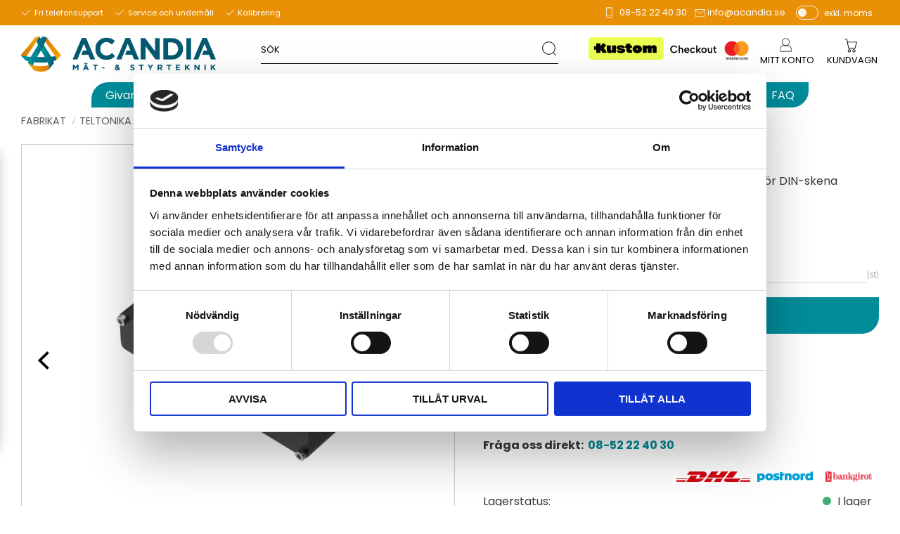

--- FILE ---
content_type: text/html; charset=UTF-8
request_url: https://www.acandia.se/product/teltonika-tsf010
body_size: 37388
content:
<!DOCTYPE html>
<html
     id="product-page"    class="no-js customer-accounts-enabled pricelist-19 excl-vat product-page product-1511 product-page-with-photoswipe category-229 root-category-22 theme-color-scheme-0 theme-background-pattern-0"
    lang="sv"
    dir="ltr"
    data-country="SE"
    data-currency="SEK"
>

    <head>
        <meta charset="UTF-8" />
        <title>Köp Teltonika TSF010: Industriell switch med PoE</title>
                    <meta name="description" content="TSF010 är en industriell switch med PoE-stöd, designad för att ge pålitlig nätverksanslutning i krävande miljöer." />
                <meta name="viewport" content="width=device-width, initial-scale=1" />
        
                            <link rel="shortcut icon" href="https://cdn.starwebserver.se/shops/acandia2/files/acandia-logo-up_64.jpg?_=1480088026" />
        
                                    <link rel="canonical" href="https://www.acandia.se/product/teltonika-tsf010" />
        
                        
        
                    <script type="application/ld+json">
                [{"@id":"https:\/\/www.acandia.se\/product\/teltonika-tsf010","@context":"http:\/\/schema.org\/","name":"Teltonika TSF010","description":"5-portars switch 10\/100 Mbps i kompakt utf\u00f6rande f\u00f6r DIN-skena","image":["https:\/\/cdn.starwebserver.se\/shops\/acandia2\/files\/tsf010-d-840xauto.webp","https:\/\/cdn.starwebserver.se\/shops\/acandia2\/files\/tsf010-s-840xauto.webp","https:\/\/cdn.starwebserver.se\/shops\/acandia2\/files\/tsf010-a-840xauto.webp","https:\/\/cdn.starwebserver.se\/shops\/acandia2\/files\/tsf010-k-840xauto.webp","https:\/\/cdn.starwebserver.se\/shops\/acandia2\/files\/tsf010-840xauto.webp","https:\/\/cdn.starwebserver.se\/shops\/acandia2\/files\/tsf010x1-840xauto.webp","https:\/\/cdn.starwebserver.se\/shops\/acandia2\/files\/tsf010x2-840xauto.webp"],"@type":"Product","sku":"TSF010","offers":{"@type":"Offer","price":"354","priceCurrency":"SEK","availability":"http:\/\/schema.org\/InStock","url":"https:\/\/www.acandia.se\/product\/teltonika-tsf010","itemCondition":"http:\/\/schema.org\/NewCondition"},"brand":{"@type":"Brand","name":"Teltonika"}}]            </script>
                    <script type="application/ld+json">
                [{"@context":"https:\/\/schema.org","@type":"BreadcrumbList","itemListElement":[{"@type":"ListItem","position":1,"name":"Fabrikat","item":"https:\/\/www.acandia.se\/category\/varumarken"},{"@type":"ListItem","position":2,"name":"Teltonika","item":"https:\/\/www.acandia.se\/category\/teltonika"}]},{"@context":"https:\/\/schema.org","@type":"BreadcrumbList","itemListElement":[{"@type":"ListItem","position":1,"name":"Alla produkter","item":"https:\/\/www.acandia.se\/category\/alla-produkter"}]},{"@context":"https:\/\/schema.org","@type":"BreadcrumbList","itemListElement":[{"@type":"ListItem","position":1,"name":"N\u00e4tverk & kommunikation","item":"https:\/\/www.acandia.se\/category\/natverk"},{"@type":"ListItem","position":2,"name":"Switchar","item":"https:\/\/www.acandia.se\/category\/switchar"}]},{"@context":"https:\/\/schema.org","@type":"BreadcrumbList","itemListElement":[{"@type":"ListItem","position":1,"name":"N\u00e4tverk & kommunikation","item":"https:\/\/www.acandia.se\/category\/natverk"},{"@type":"ListItem","position":2,"name":"Switchar","item":"https:\/\/www.acandia.se\/category\/switchar"},{"@type":"ListItem","position":3,"name":"Omanagerade f\u00f6r DIN-skena","item":"https:\/\/www.acandia.se\/category\/omanagerade-switchar-for-din-skena"}]}]            </script>
        
                        
                <link rel="stylesheet" href="https://cdn.starwebserver.se/62000/css/shop/shop.combined.min.css" />
                                                                    <!-- Google Tag Manager -->
<script>(function(w,d,s,l,i){w[l]=w[l]||[];w[l].push({'gtm.start':
new Date().getTime(),event:'gtm.js'});var f=d.getElementsByTagName(s)[0],
j=d.createElement(s),dl=l!='dataLayer'?'&l='+l:'';j.async=true;j.src=
'https://ss.acandia.se/gtm.js?id='+i+dl;f.parentNode.insertBefore(j,f);
})(window,document,'script','dataLayer','GTM-W8PKVW8');</script>
<!-- End Google Tag Manager -->

<link rel="preconnect" href="https://fonts.googleapis.com">
<link rel="preconnect" href="https://fonts.gstatic.com" crossorigin>
<link href="https://fonts.googleapis.com/css2?family=Lora:wght@400;700&family=Poppins:wght@300;400;700&display=swap" rel="stylesheet">

<!-- Hotjar Tracking Code for Acandia -->
<script>
    (function(h,o,t,j,a,r){
        h.hj=h.hj||function(){(h.hj.q=h.hj.q||[]).push(arguments)};
        h._hjSettings={hjid:5320430,hjsv:6};
        a=o.getElementsByTagName('head')[0];
        r=o.createElement('script');r.async=1;
        r.src=t+h._hjSettings.hjid+j+h._hjSettings.hjsv;
        a.appendChild(r);
    })(window,document,'https://static.hotjar.com/c/hotjar-','.js?sv=');
</script>        
                            <link rel="stylesheet" href="https://cdn.starwebserver.se/62000/themes/william/css/theme-plugins.combined.min.css" />
                    <link rel="stylesheet" href="https://cdn.starwebserver.se/62000/themes/william/css/theme.min.css" />
        
                    <link rel="stylesheet" href="https://cdn.starwebserver.se/shops/acandia2/themes/william/css/shop-custom.min.css?_=1763396343" />
        
                <link href="https://fonts.googleapis.com/icon?family=Material+Icons" rel="stylesheet">

                <script>
            var docElement = document.documentElement;
            docElement.className = docElement.className.replace('no-js', 'js');
            eval(decodeURIComponent(Array.prototype.map.call(atob('dmFyIGQ9J3d3dy5hY2FuZGlhLnNlJzt2YXIgZT0nd3d3LmFjYW5kaWEuc2UnO2lmKHdpbmRvdy5sb2NhdGlvbi5ob3N0bmFtZSAhPSBkICYmIHdpbmRvdy5sb2NhdGlvbi5ob3N0bmFtZSAhPSBlKXt3aW5kb3cubG9jYXRpb249J2h0dHA6Ly8nK2Q7fQ=='), function(c) {
                    return '%' + ('00' + c.charCodeAt(0).toString(16)).slice(-2)
                }).join('')));        </script>

                                            <meta property="og:site_name" content="Acandia - Mät &amp; Styrteknik" />
                                                <meta property="og:type" content="product" />
                                                <meta property="og:locale" content="sv_SE" />
                                                <meta property="og:title" content="Köp Teltonika TSF010: Industriell switch med PoE" />
                                                <meta property="og:url" content="https://www.acandia.se/product/teltonika-tsf010" />
                                                <meta property="og:description" content="TSF010 är en industriell switch med PoE-stöd, designad för att ge pålitlig nätverksanslutning i krävande miljöer." />
                                                <meta property="og:image" content="https://cdn.starwebserver.se/shops/acandia2/files/cache/tsf010-d-840xauto_grande.webp?_=1715321850" />
                            <meta name="sws:no-image-url" content="https://cdn.starwebserver.se/img/no-image.png" />

        
        
        
        <script>
            var ecommerceContainerIdToProducts = {};

                      
                            
                                    window.dataLayer = window.dataLayer || [];
                    dataLayer.push({ecommerce: null});
                    dataLayer.push(
                        {event: 'view_item', ecommerce: {"currency":"SEK","value":354,"items":[{"item_id":"TSF010","item_name":"Teltonika TSF010","currency":"SEK","price":354,"quantity":1,"item_category":"Teltonika","item_category2":"Alla produkter","item_category3":"Switchar","item_category4":"Omanagerade f\u00f6r DIN-skena"}]}}
                    );
                                            
                                    window.dataLayer = window.dataLayer || [];
                    dataLayer.push({ecommerce: null});
                    dataLayer.push(
                        {event: 'view_item_list', ecommerce: {"item_list_id":"PDPRelatedProducts","item_list_name":"PDP Related products","items":[]}}
                    );
                            
            // use Object.assign to cast empty array to object
            ecommerceContainerIdToProducts = Object.assign({}, {"pdp":{"TSF010":{"item_id":"TSF010","item_name":"Teltonika TSF010","currency":"SEK","price":354,"quantity":1,"item_category":"Teltonika","item_category2":"Alla produkter","item_category3":"Switchar","item_category4":"Omanagerade f\u00f6r DIN-skena"}},"PDPRelatedProducts":[]});
                </script>

                                    <script>
                    window.dataLayer = window.dataLayer || [];
                    dataLayer.push(
                        {"productId":"TSF010","currency":"SEK","productPrice":"354"}                    );
                </script>
                        <script>(function(w,d,s,l,i){w[l]=w[l]||[];w[l].push({'gtm.start':
                        new Date().getTime(),event:'gtm.js'});var f=d.getElementsByTagName(s)[0],
                    j=d.createElement(s),dl=l!='dataLayer'?'&l='+l:'';j.async=true;j.src=
                    'https://www.googletagmanager.com/gtm.js?id='+i+dl;f.parentNode.insertBefore(j,f);
                })(window,document,'script','dataLayer','GTM-W8PKVW8');
            </script>
        
        
                    <script type="module" src="https://cdn.starwebserver.se/62000/shop/vendors/scripts/altcha/altcha.min.js"></script>
            </head>
    <body>
          
            <script
                async
                data-environment="production"
                src="https://js.klarna.com/web-sdk/v1/klarna.js"
                data-client-id=""
            ></script>
        
            <script>
                window.KlarnaOnsiteService = window.KlarnaOnsiteService || [];
            </script>
            
                <noscript><iframe src="https://www.googletagmanager.com/ns.html?id=GTM-W8PKVW8"
                              height="0" width="0" style="display:none;visibility:hidden"></iframe>
            </noscript>
        
        
                                <div id="page-container">

    <header id="site-header" class="site-header">
        <div class="wrapper site-header-wrapper">
            <div class="content site-header-content">

                <div class="header-items">
                    <div class="header-item header-item-1 region header-region header-region-1 has-ace-text-block has-vat-selector-block" data-region="headerTop" ><div class="block ace-text-block block-140 class-usp">
    <ul>
    <li class="usp-1">Fri telefonsupport</li>
    <li class="usp-2">Service och underhåll</li>
    <li class="usp-3">Kalibrering</li>
</ul>
</div>
<div class="block ace-text-block block-141 class-contact-links">
    <ul>
    <li class="contact-link-wrapper contact-link-wrapper-1"><a class="contact-link" href="tel:0852224030">08-52 22 40 30</a></li>
    <li class="contact-link-wrapper contact-link-wrapper-2"><a href="mailto:info@acandia.se" class="contact-link">info@acandia.se</a></li>
</ul>
</div>
    <div class="block vat-selector-block block-133">
        <p>
            Priser visas <a href="/index/set-selection?pricesInclVat=1&amp;redirectUrl=%2Fproduct%2Fteltonika-tsf010" rel="nofollow" data-replace-current-url>exkl. moms</a>        </p>
    </div>
</div>
                    <div class="header-item header-item-2">
                        <a href="https://www.acandia.se" id="home"><img id="shop-logo" src="https://cdn.starwebserver.se/shops/acandia2/files/acandia-gradient-tagline-rgb.jpg?_=1466066685" alt="Acandia - Mät &amp; Styrteknik" width="1758" height="317" /></a>
                        <div class="region header-region header-region-2 has-search-block has-ace-text-block has-menu-block has-cart-block" data-region="headerMiddle" ><div class="block search-block block-134 class-search-desktop">
    <h3>Sök</h3>
    <div class="content">
        <form action="/search" method="get">
            <div class="field-wrap search-type required">
                <label for="search-field-block-134" class="caption"><span>Sök produkter & kategorier</span></label>
                <div class="control">
                    <input type="search" name="q" id="search-field-block-134" class="autocomplete" value="" placeholder="Sök" data-text-header="Produkter" data-text-link="Visa alla" aria-label="Sök produkter &amp; kategorier" />
                </div>
            </div>
            <button type="submit" aria-label="Sök"><span aria-hidden="true">Sök</span></button>
        </form>
    </div>
</div><div class="block ace-text-block block-142 class-paying-methods-logos-wrapper">
    <ul>
    <li class="class-paying-methods-logos class-paying-method-logo-1">
        <img src="https://cdn.sws-staging.se/shops/acandia2/files/se_mc-visa-discover-diners-jcb-unionpay-1902_dupbj4981.png" srcset="https://cdn.sws-staging.se/shops/acandia2/files/se_mc-visa-discover-diners-jcb-unionpay-1902_dupbj4981.png 1x" alt="" class="visa-logo" height="" width="">
    </li>
    <li class="class-paying-methods-logos class-paying-method-logo-2">
        <img src="https://cdn.starwebserver.se/shops/acandia2/files/kustom-checkout-sm.png" srcset="https://cdn.starwebserver.se/shops/acandia2/files/kustom-checkout-sm.png 1x" alt="payson-logo" class="" height="" width="">
    </li>
    <li class="class-paying-methods-logos class-paying-method-logo-3">
        <img src="https://cdn.starwebserver.se/shops/acandia2/files/se_mc-visa-discover-diners-jcb-unionpay-1902_dupy2icq1.png" srcset="https://cdn.starwebserver.se/shops/acandia2/files/se_mc-visa-discover-diners-jcb-unionpay-1902_dupy2icq1.png 1x" alt="mastercard-logo" class="" height="" width="">
    </li>
</ul>
</div>

<nav class="block menu-block block-132 class-my-pages class-my-pages-desktop custom custom-menu-block" aria-label="Meny">

    
    <ul class="menu menu-level-1" role="menubar">
                                <li class="menu-item menu-item-372 menu-level-1-item "
                            data-id="372"
                            data-level="1"
                            role="none"
                        >
                            <a href="/customer"  title="Mitt konto"
                                class="menu-title menu-title-372 menu-level-1-title "
                                data-level="1"
                                role="menuitem"
                                
                            >Mitt konto</a>
            
            
                        </li>
            </ul>
</nav>

        <script type="text/x-mustache" id="nodesPartialTmpl">
    {{#nodes}}
        {{^hidden}}
            <li class="menu-item menu-item-{{nodeId}} menu-level-{{nodeLevel}}-item {{cssClasses}}{{#dynamicNode}} dynamic-menu-item{{/dynamicNode}}{{#hasChildren}} menu-item-has-children{{/hasChildren}}"
                data-id="{{nodeId}}"
                data-level="{{nodeLevel}}"
                role="none"
            >
                <a href="{{permalink}}" {{#newWindow}}target="_blank" rel="noopener"{{/newWindow}} title="{{value}}"
                    class="menu-title menu-title-{{nodeId}} menu-level-{{nodeLevel}}-title {{cssClasses}}{{#dynamicNode}} dynamic-menu-title{{/dynamicNode}}{{#hasChildren}} menu-title-has-children{{/hasChildren}}"
                    data-level="{{nodeLevel}}"
                    role="menuitem"
                    {{#hasChildren}}aria-haspopup="true" aria-expanded="false"{{/hasChildren}}
                >{{value}}</a>

                {{#hasChildren}}
                    <span class="{{#dynamicNode}}toggle-dynamic-child-menu{{/dynamicNode}}{{^dynamicNode}}toggle-static-child-menu{{/dynamicNode}} toggle-child-menu" role="button" tabindex="0" aria-label="Visa underkategorier" aria-expanded="false" aria-controls="submenu-{{nodeId}}"></span>

                    <ul class="menu menu-level-{{childNodeLevel}}" data-level="{{childNodeLevel}}" role="menu" aria-label="Underkategorier">
                        {{>nodesPartial}}
                    </ul>
                {{/hasChildren}}

            </li>
        {{/hidden}}
    {{/nodes}}
</script>
    <script type="text/x-mustache" id="menuTreeTmpl">
            {{>nodesPartial}}
        </script>
    <div class="block cart-block block-135">
                <div class="cart-wrap empty-cart">

            <a class="header cart-header" href="/checkout" aria-label="Kundvagn">
                <span class="cart-title">Kundvagn</span>
                <span class="cart-item-count quantity">
                    <span class="cart-items-count-label visually-hidden">Antal produkter: </span>
                    <span class="number">0</span>
                    <span class="unit">st</span>
                </span>
                <span class="cart-sum-label">Totalt</span>
                <span class="price zero"><span class="amount">0</span><span class="currency"> kr</span></span>
                <span class="cart-icon" data-item-count="0" aria-hidden="true"></span>
            </a>

            <div class="cart-content">
                <span class="empty-cart-message">Kundvagnen är tom.</span>
                    <span class="db-cart-message"><a href="/customer?redirect=%2Fproduct%2Fteltonika-tsf010" rel="nofollow">Logga in</a> för att hämta en sparad kundvagn.</span>

                <ul class="items shopping-cart">

                    <li class="cart-subtotal shopping-cart-subtotal">
                        <span class="caption">Totalt</span>
                        <span class="price zero"><span class="amount">0</span><span class="currency"> kr</span></span>
                    </li>
                </ul>
                <p class="footer cart-footer">
                    <a href="#" class="cart-content-close">Stäng</a>
                    <a href="/checkout" class="checkout-link">Till kassan</a>
                </p>

            </div><!-- /.cart-content -->
        </div><!-- /.cart-wrap -->
            </div> <!-- /.cart-block -->
    <script type="text/x-mustache" id="cartTmpl">
        <div class="cart-wrap{{#hasItems}} cart-has-items{{/hasItems}}{{^hasItems}} empty-cart{{/hasItems}}">

            <a class="header cart-header" href="/checkout" aria-label="Kundvagn">
                <span class="cart-title">Kundvagn</span>
                <span class="cart-item-count quantity">
                    <span class="cart-items-count-label visually-hidden">Antal produkter: </span>
                    <span class="number">{{itemCount}}</span>
                    <span class="unit">st</span>
                </span>
                <span class="cart-sum-label">Totalt</span>
                {{{totalPriceSumHtml}}}
                <span class="cart-icon" data-item-count="{{itemCount}}" aria-hidden="true"></span>
            </a>

            <div class="cart-content">
                {{^items}}
                <span class="empty-cart-message">Kundvagnen är tom.</span>
                                    {{#dbCart}}
                    {{^isSaved}}
                    <span class="db-cart-message"><a href="/customer?redirect=%2Fproduct%2Fteltonika-tsf010" rel="nofollow">Logga in</a> för att hämta en sparad kundvagn.</span>
                    {{/isSaved}}
                    {{/dbCart}}
                                {{/items}}
                {{#hasItems}}
                {{#dbCart}}
                {{#isSaved}}
                <span class="db-cart-message">Din kundvagn är sparad.</span>
                {{/isSaved}}
                                    {{^isSaved}}
                    <span class="db-cart-message"><a href="/customer?redirect=%2Fproduct%2Fteltonika-tsf010" rel="nofollow">Logga in</a> för att spara din kundvagn.</span>
                    {{/isSaved}}
                                {{/dbCart}}
                {{/hasItems}}

                <ul class="items shopping-cart">
                    {{#items}}
                    <li class="cart-item shopping-cart-item" data-id-hash="{{idHash}}">
                        {{#productUrl}}<a href="{{productUrl}}">{{/productUrl}}
                            <h3 role="presentation" title="{{fullName}}">{{name}}</h3>
                            <h4 role="presentation">{{#hasVariants}}<span class="variant">{{concatAttributeValues}}</span>{{/hasVariants}}{{#stockStatusText}}<span class="stock-status">{{stockStatusText}}</span>{{/stockStatusText}}{{#displaySku}}<span class="sku" data-title="Artikelnr:">{{sku}}</span>{{/displaySku}}</h4>

                                                        {{#isBundle}}
                            <div class="bundled-product-items">
                                {{#bundledProducts}}
                                <div class="bundled-product-item">
                                    <span class="quantity"><span class="number">{{quantity}}</span><span class="unit"><abbr title="{{unitName}}">{{unitSymbol}}</abbr></span></span>
                                    <span class="title">{{name}}</span>{{#hasVariants}}<span class="variant">{{concatAttributeValues}}</span>{{/hasVariants}}<span class="sku" data-title="Artikelnr:">{{sku}}</span>
                                </div>
                                {{/bundledProducts}}
                            </div>
                            {{/isBundle}}

                            {{#productUrl}}</a>{{/productUrl}}
                        <p class="info cart-item-info">
                            <span class="quantity"><span class="number">{{quantity}}</span><span class="unit"><abbr title="{{unitName}}">{{unitSymbol}}</abbr></span></span>
                            {{{totalPriceHtml}}}
                        </p>
                        <button type="button" title="Ta bort" class="remove-item-action"><span>&times;</span></button>
                    </li>
                    {{/items}}

                    <li class="cart-subtotal shopping-cart-subtotal">
                        <span class="caption">Totalt</span>
                        {{{totalPriceSumHtml}}}
                    </li>
                </ul>
                <p class="footer cart-footer">
                    <a href="#" class="cart-content-close">Stäng</a>
                    <a href="/checkout" class="checkout-link">Till kassan</a>
                </p>

            </div><!-- /.cart-content -->
        </div><!-- /.cart-wrap -->
        </script>
</div>
                    </div>
                    <div class="header-item header-item-3 region header-region header-region-3 has-menu-block has-search-block" data-region="header" >
<nav class="block menu-block block-143 menu-block-with-mega-dropdown-menu class-primary-menu custom custom-menu-block" aria-label="Meny">

    
    <ul class="menu menu-level-1" role="menubar">
                                <li class="menu-item menu-item-120 menu-level-1-item has-children menu-item-has-children"
                            data-id="120"
                            data-level="1"
                            role="none"
                        >
                            <a href="/category/givare"  title="Givare &amp; transmittrar"
                                class="menu-title menu-title-120 menu-level-1-title has-children menu-title-has-children"
                                data-level="1"
                                role="menuitem"
                                aria-haspopup="true" aria-expanded="false"
                            >Givare &amp; transmittrar</a>
            
                                <span class="toggle-static-child-menu toggle-child-menu" role="button" tabindex="0" aria-label="Visa underkategorier" aria-expanded="false" aria-controls="submenu-120"></span>
            
                                <ul class="menu menu-level-2" data-level="2" role="menu" aria-label="Underkategorier">
                                                <li class="menu-item menu-item-121 menu-level-2-item has-children menu-item-has-children"
                                                    data-id="121"
                                                    data-level="2"
                                                    role="none"
                                                >
                                                    <a href="/category/temperaturgivare"  title="Temperatur"
                                                        class="menu-title menu-title-121 menu-level-2-title has-children menu-title-has-children"
                                                        data-level="2"
                                                        role="menuitem"
                                                        aria-haspopup="true" aria-expanded="false"
                                                    >Temperatur</a>
                                    
                                                        <span class="toggle-static-child-menu toggle-child-menu" role="button" tabindex="0" aria-label="Visa underkategorier" aria-expanded="false" aria-controls="submenu-121"></span>
                                    
                                                        <ul class="menu menu-level-3" data-level="3" role="menu" aria-label="Underkategorier">
                                                                        <li class="menu-item menu-item-122 menu-level-3-item "
                                                                            data-id="122"
                                                                            data-level="3"
                                                                            role="none"
                                                                        >
                                                                            <a href="/category/rumsgivare"  title="Rumsgivare"
                                                                                class="menu-title menu-title-122 menu-level-3-title "
                                                                                data-level="3"
                                                                                role="menuitem"
                                                                                
                                                                            >Rumsgivare</a>
                                                            
                                                            
                                                                        </li>
                                                                        <li class="menu-item menu-item-123 menu-level-3-item "
                                                                            data-id="123"
                                                                            data-level="3"
                                                                            role="none"
                                                                        >
                                                                            <a href="/category/utomhusgivare"  title="Utomhusgivare"
                                                                                class="menu-title menu-title-123 menu-level-3-title "
                                                                                data-level="3"
                                                                                role="menuitem"
                                                                                
                                                                            >Utomhusgivare</a>
                                                            
                                                            
                                                                        </li>
                                                                        <li class="menu-item menu-item-263 menu-level-3-item "
                                                                            data-id="263"
                                                                            data-level="3"
                                                                            role="none"
                                                                        >
                                                                            <a href="/category/ytgivare"  title="Ytgivare"
                                                                                class="menu-title menu-title-263 menu-level-3-title "
                                                                                data-level="3"
                                                                                role="menuitem"
                                                                                
                                                                            >Ytgivare</a>
                                                            
                                                            
                                                                        </li>
                                                                        <li class="menu-item menu-item-124 menu-level-3-item "
                                                                            data-id="124"
                                                                            data-level="3"
                                                                            role="none"
                                                                        >
                                                                            <a href="/category/temperaturgivare-med-kabel"  title="Temperaturgivare med kabel"
                                                                                class="menu-title menu-title-124 menu-level-3-title "
                                                                                data-level="3"
                                                                                role="menuitem"
                                                                                
                                                                            >Temperaturgivare med kabel</a>
                                                            
                                                            
                                                                        </li>
                                                                        <li class="menu-item menu-item-125 menu-level-3-item "
                                                                            data-id="125"
                                                                            data-level="3"
                                                                            role="none"
                                                                        >
                                                                            <a href="/category/industri-insticksgivare"  title="Industri/Insticksgivare"
                                                                                class="menu-title menu-title-125 menu-level-3-title "
                                                                                data-level="3"
                                                                                role="menuitem"
                                                                                
                                                                            >Industri/Insticksgivare</a>
                                                            
                                                            
                                                                        </li>
                                                                        <li class="menu-item menu-item-126 menu-level-3-item "
                                                                            data-id="126"
                                                                            data-level="3"
                                                                            role="none"
                                                                        >
                                                                            <a href="/category/handprober"  title="Handprober"
                                                                                class="menu-title menu-title-126 menu-level-3-title "
                                                                                data-level="3"
                                                                                role="menuitem"
                                                                                
                                                                            >Handprober</a>
                                                            
                                                            
                                                                        </li>
                                                                        <li class="menu-item menu-item-127 menu-level-3-item "
                                                                            data-id="127"
                                                                            data-level="3"
                                                                            role="none"
                                                                        >
                                                                            <a href="/category/dykror"  title="Dykrör"
                                                                                class="menu-title menu-title-127 menu-level-3-title "
                                                                                data-level="3"
                                                                                role="menuitem"
                                                                                
                                                                            >Dykrör</a>
                                                            
                                                            
                                                                        </li>
                                                                        <li class="menu-item menu-item-128 menu-level-3-item "
                                                                            data-id="128"
                                                                            data-level="3"
                                                                            role="none"
                                                                        >
                                                                            <a href="/category/temperaturtransmittrar-analoga-4-20-ma-eller-0-10v"  title="Analoga 4-20 mA eller 0-10V"
                                                                                class="menu-title menu-title-128 menu-level-3-title "
                                                                                data-level="3"
                                                                                role="menuitem"
                                                                                
                                                                            >Analoga 4-20 mA eller 0-10V</a>
                                                            
                                                            
                                                                        </li>
                                                                        <li class="menu-item menu-item-129 menu-level-3-item "
                                                                            data-id="129"
                                                                            data-level="3"
                                                                            role="none"
                                                                        >
                                                                            <a href="/category/digitala-rs232-eller-485"  title="Digitala RS232 &amp; RS485"
                                                                                class="menu-title menu-title-129 menu-level-3-title "
                                                                                data-level="3"
                                                                                role="menuitem"
                                                                                
                                                                            >Digitala RS232 &amp; RS485</a>
                                                            
                                                            
                                                                        </li>
                                                                        <li class="menu-item menu-item-130 menu-level-3-item "
                                                                            data-id="130"
                                                                            data-level="3"
                                                                            role="none"
                                                                        >
                                                                            <a href="/category/temperaturmatare-ethernet-lan"  title="Ethernet - LAN"
                                                                                class="menu-title menu-title-130 menu-level-3-title "
                                                                                data-level="3"
                                                                                role="menuitem"
                                                                                
                                                                            >Ethernet - LAN</a>
                                                            
                                                            
                                                                        </li>
                                                                        <li class="menu-item menu-item-327 menu-level-3-item "
                                                                            data-id="327"
                                                                            data-level="3"
                                                                            role="none"
                                                                        >
                                                                            <a href="/category/wifi-wlan"  title="WiFi -WLAN"
                                                                                class="menu-title menu-title-327 menu-level-3-title "
                                                                                data-level="3"
                                                                                role="menuitem"
                                                                                
                                                                            >WiFi -WLAN</a>
                                                            
                                                            
                                                                        </li>
                                                                        <li class="menu-item menu-item-131 menu-level-3-item "
                                                                            data-id="131"
                                                                            data-level="3"
                                                                            role="none"
                                                                        >
                                                                            <a href="/category/med-relautgangar"  title="Med reläutgångar"
                                                                                class="menu-title menu-title-131 menu-level-3-title "
                                                                                data-level="3"
                                                                                role="menuitem"
                                                                                
                                                                            >Med reläutgångar</a>
                                                            
                                                            
                                                                        </li>
                                                                        <li class="menu-item menu-item-408 menu-level-3-item "
                                                                            data-id="408"
                                                                            data-level="3"
                                                                            role="none"
                                                                        >
                                                                            <a href="/category/lora-temperatur"  title="LoRa"
                                                                                class="menu-title menu-title-408 menu-level-3-title "
                                                                                data-level="3"
                                                                                role="menuitem"
                                                                                
                                                                            >LoRa</a>
                                                            
                                                            
                                                                        </li>
                                                        </ul>
                                    
                                                </li>
                                                <li class="menu-item menu-item-132 menu-level-2-item has-children menu-item-has-children"
                                                    data-id="132"
                                                    data-level="2"
                                                    role="none"
                                                >
                                                    <a href="/category/temperatur-och-luftfuktighetstransmittrar"  title="Temperatur &amp; luftfuktighet"
                                                        class="menu-title menu-title-132 menu-level-2-title has-children menu-title-has-children"
                                                        data-level="2"
                                                        role="menuitem"
                                                        aria-haspopup="true" aria-expanded="false"
                                                    >Temperatur &amp; luftfuktighet</a>
                                    
                                                        <span class="toggle-static-child-menu toggle-child-menu" role="button" tabindex="0" aria-label="Visa underkategorier" aria-expanded="false" aria-controls="submenu-132"></span>
                                    
                                                        <ul class="menu menu-level-3" data-level="3" role="menu" aria-label="Underkategorier">
                                                                        <li class="menu-item menu-item-133 menu-level-3-item "
                                                                            data-id="133"
                                                                            data-level="3"
                                                                            role="none"
                                                                        >
                                                                            <a href="/category/analoga-4-20-ma-eller-0-10v-2"  title="Analoga 4-20 mA, 0-10V"
                                                                                class="menu-title menu-title-133 menu-level-3-title "
                                                                                data-level="3"
                                                                                role="menuitem"
                                                                                
                                                                            >Analoga 4-20 mA, 0-10V</a>
                                                            
                                                            
                                                                        </li>
                                                                        <li class="menu-item menu-item-134 menu-level-3-item "
                                                                            data-id="134"
                                                                            data-level="3"
                                                                            role="none"
                                                                        >
                                                                            <a href="/category/digitala-rs232-rs485"  title="Digitala RS232 &amp; RS485"
                                                                                class="menu-title menu-title-134 menu-level-3-title "
                                                                                data-level="3"
                                                                                role="menuitem"
                                                                                
                                                                            >Digitala RS232 &amp; RS485</a>
                                                            
                                                            
                                                                        </li>
                                                                        <li class="menu-item menu-item-135 menu-level-3-item "
                                                                            data-id="135"
                                                                            data-level="3"
                                                                            role="none"
                                                                        >
                                                                            <a href="/category/ethernet-lan-6"  title="Ethernet - LAN"
                                                                                class="menu-title menu-title-135 menu-level-3-title "
                                                                                data-level="3"
                                                                                role="menuitem"
                                                                                
                                                                            >Ethernet - LAN</a>
                                                            
                                                            
                                                                        </li>
                                                                        <li class="menu-item menu-item-328 menu-level-3-item "
                                                                            data-id="328"
                                                                            data-level="3"
                                                                            role="none"
                                                                        >
                                                                            <a href="/category/wifi-wlan-2"  title="WiFi - WLAN"
                                                                                class="menu-title menu-title-328 menu-level-3-title "
                                                                                data-level="3"
                                                                                role="menuitem"
                                                                                
                                                                            >WiFi - WLAN</a>
                                                            
                                                            
                                                                        </li>
                                                                        <li class="menu-item menu-item-136 menu-level-3-item "
                                                                            data-id="136"
                                                                            data-level="3"
                                                                            role="none"
                                                                        >
                                                                            <a href="/category/med-relautgangar-2"  title="Med reläutgångar"
                                                                                class="menu-title menu-title-136 menu-level-3-title "
                                                                                data-level="3"
                                                                                role="menuitem"
                                                                                
                                                                            >Med reläutgångar</a>
                                                            
                                                            
                                                                        </li>
                                                                        <li class="menu-item menu-item-409 menu-level-3-item "
                                                                            data-id="409"
                                                                            data-level="3"
                                                                            role="none"
                                                                        >
                                                                            <a href="/category/lora-temperatur-luftfuktighet"  title="LoRa"
                                                                                class="menu-title menu-title-409 menu-level-3-title "
                                                                                data-level="3"
                                                                                role="menuitem"
                                                                                
                                                                            >LoRa</a>
                                                            
                                                            
                                                                        </li>
                                                        </ul>
                                    
                                                </li>
                                                <li class="menu-item menu-item-137 menu-level-2-item has-children menu-item-has-children"
                                                    data-id="137"
                                                    data-level="2"
                                                    role="none"
                                                >
                                                    <a href="/category/barometertryckstransmittrar"  title="Barometertryck"
                                                        class="menu-title menu-title-137 menu-level-2-title has-children menu-title-has-children"
                                                        data-level="2"
                                                        role="menuitem"
                                                        aria-haspopup="true" aria-expanded="false"
                                                    >Barometertryck</a>
                                    
                                                        <span class="toggle-static-child-menu toggle-child-menu" role="button" tabindex="0" aria-label="Visa underkategorier" aria-expanded="false" aria-controls="submenu-137"></span>
                                    
                                                        <ul class="menu menu-level-3" data-level="3" role="menu" aria-label="Underkategorier">
                                                                        <li class="menu-item menu-item-138 menu-level-3-item "
                                                                            data-id="138"
                                                                            data-level="3"
                                                                            role="none"
                                                                        >
                                                                            <a href="/category/barometertryckstransmitter-4-20ma-0-10v"  title="Analoga 4-20 mA, 0-10V"
                                                                                class="menu-title menu-title-138 menu-level-3-title "
                                                                                data-level="3"
                                                                                role="menuitem"
                                                                                
                                                                            >Analoga 4-20 mA, 0-10V</a>
                                                            
                                                            
                                                                        </li>
                                                                        <li class="menu-item menu-item-139 menu-level-3-item "
                                                                            data-id="139"
                                                                            data-level="3"
                                                                            role="none"
                                                                        >
                                                                            <a href="/category/digitala-rs232-rs485-2"  title="Digitala RS232 &amp; RS485"
                                                                                class="menu-title menu-title-139 menu-level-3-title "
                                                                                data-level="3"
                                                                                role="menuitem"
                                                                                
                                                                            >Digitala RS232 &amp; RS485</a>
                                                            
                                                            
                                                                        </li>
                                                                        <li class="menu-item menu-item-140 menu-level-3-item "
                                                                            data-id="140"
                                                                            data-level="3"
                                                                            role="none"
                                                                        >
                                                                            <a href="/category/ethernet-lan-5"  title="Ethernet - LAN"
                                                                                class="menu-title menu-title-140 menu-level-3-title "
                                                                                data-level="3"
                                                                                role="menuitem"
                                                                                
                                                                            >Ethernet - LAN</a>
                                                            
                                                            
                                                                        </li>
                                                                        <li class="menu-item menu-item-410 menu-level-3-item "
                                                                            data-id="410"
                                                                            data-level="3"
                                                                            role="none"
                                                                        >
                                                                            <a href="/category/lora-barometertryck"  title="LoRa"
                                                                                class="menu-title menu-title-410 menu-level-3-title "
                                                                                data-level="3"
                                                                                role="menuitem"
                                                                                
                                                                            >LoRa</a>
                                                            
                                                            
                                                                        </li>
                                                        </ul>
                                    
                                                </li>
                                                <li class="menu-item menu-item-142 menu-level-2-item has-children menu-item-has-children"
                                                    data-id="142"
                                                    data-level="2"
                                                    role="none"
                                                >
                                                    <a href="/category/koldioxidmatare-co2-matare"  title="Koldioxid -CO2"
                                                        class="menu-title menu-title-142 menu-level-2-title has-children menu-title-has-children"
                                                        data-level="2"
                                                        role="menuitem"
                                                        aria-haspopup="true" aria-expanded="false"
                                                    >Koldioxid -CO2</a>
                                    
                                                        <span class="toggle-static-child-menu toggle-child-menu" role="button" tabindex="0" aria-label="Visa underkategorier" aria-expanded="false" aria-controls="submenu-142"></span>
                                    
                                                        <ul class="menu menu-level-3" data-level="3" role="menu" aria-label="Underkategorier">
                                                                        <li class="menu-item menu-item-143 menu-level-3-item "
                                                                            data-id="143"
                                                                            data-level="3"
                                                                            role="none"
                                                                        >
                                                                            <a href="/category/co2-transmitter"  title="Analoga 4-20 mA, 0-10V"
                                                                                class="menu-title menu-title-143 menu-level-3-title "
                                                                                data-level="3"
                                                                                role="menuitem"
                                                                                
                                                                            >Analoga 4-20 mA, 0-10V</a>
                                                            
                                                            
                                                                        </li>
                                                                        <li class="menu-item menu-item-144 menu-level-3-item "
                                                                            data-id="144"
                                                                            data-level="3"
                                                                            role="none"
                                                                        >
                                                                            <a href="/category/koldioxidtransmitter-digitala-rs232-rs485"  title="Digitala RS232 &amp; RS485"
                                                                                class="menu-title menu-title-144 menu-level-3-title "
                                                                                data-level="3"
                                                                                role="menuitem"
                                                                                
                                                                            >Digitala RS232 &amp; RS485</a>
                                                            
                                                            
                                                                        </li>
                                                                        <li class="menu-item menu-item-329 menu-level-3-item "
                                                                            data-id="329"
                                                                            data-level="3"
                                                                            role="none"
                                                                        >
                                                                            <a href="/category/wifi-wlan-4"  title="WiFi - WLAN"
                                                                                class="menu-title menu-title-329 menu-level-3-title "
                                                                                data-level="3"
                                                                                role="menuitem"
                                                                                
                                                                            >WiFi - WLAN</a>
                                                            
                                                            
                                                                        </li>
                                                                        <li class="menu-item menu-item-145 menu-level-3-item "
                                                                            data-id="145"
                                                                            data-level="3"
                                                                            role="none"
                                                                        >
                                                                            <a href="/category/co2-givare-ethernet-web-sensor"  title="Ethernet - LAN"
                                                                                class="menu-title menu-title-145 menu-level-3-title "
                                                                                data-level="3"
                                                                                role="menuitem"
                                                                                
                                                                            >Ethernet - LAN</a>
                                                            
                                                            
                                                                        </li>
                                                                        <li class="menu-item menu-item-146 menu-level-3-item "
                                                                            data-id="146"
                                                                            data-level="3"
                                                                            role="none"
                                                                        >
                                                                            <a href="/category/koldioxidvakt-med-relautgangar"  title="Med reläutgångar"
                                                                                class="menu-title menu-title-146 menu-level-3-title "
                                                                                data-level="3"
                                                                                role="menuitem"
                                                                                
                                                                            >Med reläutgångar</a>
                                                            
                                                            
                                                                        </li>
                                                                        <li class="menu-item menu-item-411 menu-level-3-item "
                                                                            data-id="411"
                                                                            data-level="3"
                                                                            role="none"
                                                                        >
                                                                            <a href="/category/lora-co2"  title="LoRa"
                                                                                class="menu-title menu-title-411 menu-level-3-title "
                                                                                data-level="3"
                                                                                role="menuitem"
                                                                                
                                                                            >LoRa</a>
                                                            
                                                            
                                                                        </li>
                                                        </ul>
                                    
                                                </li>
                                                <li class="menu-item menu-item-147 menu-level-2-item has-children menu-item-has-children"
                                                    data-id="147"
                                                    data-level="2"
                                                    role="none"
                                                >
                                                    <a href="/category/temperatur-luftfuktighet-barometertryck-transmittrar"  title="Temp, RH &amp; barometertryck"
                                                        class="menu-title menu-title-147 menu-level-2-title has-children menu-title-has-children"
                                                        data-level="2"
                                                        role="menuitem"
                                                        aria-haspopup="true" aria-expanded="false"
                                                    >Temp, RH &amp; barometertryck</a>
                                    
                                                        <span class="toggle-static-child-menu toggle-child-menu" role="button" tabindex="0" aria-label="Visa underkategorier" aria-expanded="false" aria-controls="submenu-147"></span>
                                    
                                                        <ul class="menu menu-level-3" data-level="3" role="menu" aria-label="Underkategorier">
                                                                        <li class="menu-item menu-item-149 menu-level-3-item "
                                                                            data-id="149"
                                                                            data-level="3"
                                                                            role="none"
                                                                        >
                                                                            <a href="/category/digitala-rs232-rs485-4"  title="Digitala RS232 &amp; RS485"
                                                                                class="menu-title menu-title-149 menu-level-3-title "
                                                                                data-level="3"
                                                                                role="menuitem"
                                                                                
                                                                            >Digitala RS232 &amp; RS485</a>
                                                            
                                                            
                                                                        </li>
                                                                        <li class="menu-item menu-item-150 menu-level-3-item "
                                                                            data-id="150"
                                                                            data-level="3"
                                                                            role="none"
                                                                        >
                                                                            <a href="/category/ethernet-lan-3"  title="Ethernet - LAN"
                                                                                class="menu-title menu-title-150 menu-level-3-title "
                                                                                data-level="3"
                                                                                role="menuitem"
                                                                                
                                                                            >Ethernet - LAN</a>
                                                            
                                                            
                                                                        </li>
                                                                        <li class="menu-item menu-item-330 menu-level-3-item "
                                                                            data-id="330"
                                                                            data-level="3"
                                                                            role="none"
                                                                        >
                                                                            <a href="/category/wifi-wlan-5"  title="WiFi - WLAN"
                                                                                class="menu-title menu-title-330 menu-level-3-title "
                                                                                data-level="3"
                                                                                role="menuitem"
                                                                                
                                                                            >WiFi - WLAN</a>
                                                            
                                                            
                                                                        </li>
                                                                        <li class="menu-item menu-item-151 menu-level-3-item "
                                                                            data-id="151"
                                                                            data-level="3"
                                                                            role="none"
                                                                        >
                                                                            <a href="/category/med-relautgangar-5"  title="Med reläutgångar"
                                                                                class="menu-title menu-title-151 menu-level-3-title "
                                                                                data-level="3"
                                                                                role="menuitem"
                                                                                
                                                                            >Med reläutgångar</a>
                                                            
                                                            
                                                                        </li>
                                                                        <li class="menu-item menu-item-412 menu-level-3-item "
                                                                            data-id="412"
                                                                            data-level="3"
                                                                            role="none"
                                                                        >
                                                                            <a href="/category/lora-temperatur-luftfuktighet-barometertryck"  title="LoRa"
                                                                                class="menu-title menu-title-412 menu-level-3-title "
                                                                                data-level="3"
                                                                                role="menuitem"
                                                                                
                                                                            >LoRa</a>
                                                            
                                                            
                                                                        </li>
                                                        </ul>
                                    
                                                </li>
                                                <li class="menu-item menu-item-152 menu-level-2-item has-children menu-item-has-children"
                                                    data-id="152"
                                                    data-level="2"
                                                    role="none"
                                                >
                                                    <a href="/category/temperatur-luftfuktighet-co2"  title="Temp, luftfuktighet &amp; CO2"
                                                        class="menu-title menu-title-152 menu-level-2-title has-children menu-title-has-children"
                                                        data-level="2"
                                                        role="menuitem"
                                                        aria-haspopup="true" aria-expanded="false"
                                                    >Temp, luftfuktighet &amp; CO2</a>
                                    
                                                        <span class="toggle-static-child-menu toggle-child-menu" role="button" tabindex="0" aria-label="Visa underkategorier" aria-expanded="false" aria-controls="submenu-152"></span>
                                    
                                                        <ul class="menu menu-level-3" data-level="3" role="menu" aria-label="Underkategorier">
                                                                        <li class="menu-item menu-item-154 menu-level-3-item "
                                                                            data-id="154"
                                                                            data-level="3"
                                                                            role="none"
                                                                        >
                                                                            <a href="/category/digitala-rs232-rs485-5"  title="Digitala RS232 &amp; RS485"
                                                                                class="menu-title menu-title-154 menu-level-3-title "
                                                                                data-level="3"
                                                                                role="menuitem"
                                                                                
                                                                            >Digitala RS232 &amp; RS485</a>
                                                            
                                                            
                                                                        </li>
                                                                        <li class="menu-item menu-item-155 menu-level-3-item "
                                                                            data-id="155"
                                                                            data-level="3"
                                                                            role="none"
                                                                        >
                                                                            <a href="/category/ethernet-lan-2"  title="Ethernet - LAN"
                                                                                class="menu-title menu-title-155 menu-level-3-title "
                                                                                data-level="3"
                                                                                role="menuitem"
                                                                                
                                                                            >Ethernet - LAN</a>
                                                            
                                                            
                                                                        </li>
                                                                        <li class="menu-item menu-item-331 menu-level-3-item "
                                                                            data-id="331"
                                                                            data-level="3"
                                                                            role="none"
                                                                        >
                                                                            <a href="/category/wifi-wlan-6"  title="WiFi - WLAN"
                                                                                class="menu-title menu-title-331 menu-level-3-title "
                                                                                data-level="3"
                                                                                role="menuitem"
                                                                                
                                                                            >WiFi - WLAN</a>
                                                            
                                                            
                                                                        </li>
                                                                        <li class="menu-item menu-item-156 menu-level-3-item "
                                                                            data-id="156"
                                                                            data-level="3"
                                                                            role="none"
                                                                        >
                                                                            <a href="/category/med-relautgangar-6"  title="Med reläutgångar"
                                                                                class="menu-title menu-title-156 menu-level-3-title "
                                                                                data-level="3"
                                                                                role="menuitem"
                                                                                
                                                                            >Med reläutgångar</a>
                                                            
                                                            
                                                                        </li>
                                                                        <li class="menu-item menu-item-413 menu-level-3-item "
                                                                            data-id="413"
                                                                            data-level="3"
                                                                            role="none"
                                                                        >
                                                                            <a href="/category/lora-temperatur-luftfuktighet-co2"  title="LoRa"
                                                                                class="menu-title menu-title-413 menu-level-3-title "
                                                                                data-level="3"
                                                                                role="menuitem"
                                                                                
                                                                            >LoRa</a>
                                                            
                                                            
                                                                        </li>
                                                        </ul>
                                    
                                                </li>
                                                <li class="menu-item menu-item-157 menu-level-2-item has-children menu-item-has-children"
                                                    data-id="157"
                                                    data-level="2"
                                                    role="none"
                                                >
                                                    <a href="/category/flodesgivare-transmittrar"  title="Flöde"
                                                        class="menu-title menu-title-157 menu-level-2-title has-children menu-title-has-children"
                                                        data-level="2"
                                                        role="menuitem"
                                                        aria-haspopup="true" aria-expanded="false"
                                                    >Flöde</a>
                                    
                                                        <span class="toggle-static-child-menu toggle-child-menu" role="button" tabindex="0" aria-label="Visa underkategorier" aria-expanded="false" aria-controls="submenu-157"></span>
                                    
                                                        <ul class="menu menu-level-3" data-level="3" role="menu" aria-label="Underkategorier">
                                                                        <li class="menu-item menu-item-401 menu-level-3-item "
                                                                            data-id="401"
                                                                            data-level="3"
                                                                            role="none"
                                                                        >
                                                                            <a href="/category/lora-flode"  title="LoRa"
                                                                                class="menu-title menu-title-401 menu-level-3-title "
                                                                                data-level="3"
                                                                                role="menuitem"
                                                                                
                                                                            >LoRa</a>
                                                            
                                                            
                                                                        </li>
                                                        </ul>
                                    
                                                </li>
                                                <li class="menu-item menu-item-160 menu-level-2-item has-children menu-item-has-children"
                                                    data-id="160"
                                                    data-level="2"
                                                    role="none"
                                                >
                                                    <a href="/category/tryckgivare-transmittrar"  title="Tryck"
                                                        class="menu-title menu-title-160 menu-level-2-title has-children menu-title-has-children"
                                                        data-level="2"
                                                        role="menuitem"
                                                        aria-haspopup="true" aria-expanded="false"
                                                    >Tryck</a>
                                    
                                                        <span class="toggle-static-child-menu toggle-child-menu" role="button" tabindex="0" aria-label="Visa underkategorier" aria-expanded="false" aria-controls="submenu-160"></span>
                                    
                                                        <ul class="menu menu-level-3" data-level="3" role="menu" aria-label="Underkategorier">
                                                                        <li class="menu-item menu-item-161 menu-level-3-item "
                                                                            data-id="161"
                                                                            data-level="3"
                                                                            role="none"
                                                                        >
                                                                            <a href="/category/relativt-tryck"  title="Relativt tryck"
                                                                                class="menu-title menu-title-161 menu-level-3-title "
                                                                                data-level="3"
                                                                                role="menuitem"
                                                                                
                                                                            >Relativt tryck</a>
                                                            
                                                            
                                                                        </li>
                                                                        <li class="menu-item menu-item-162 menu-level-3-item "
                                                                            data-id="162"
                                                                            data-level="3"
                                                                            role="none"
                                                                        >
                                                                            <a href="/category/differenstryck"  title="Differenstryck"
                                                                                class="menu-title menu-title-162 menu-level-3-title "
                                                                                data-level="3"
                                                                                role="menuitem"
                                                                                
                                                                            >Differenstryck</a>
                                                            
                                                            
                                                                        </li>
                                                                        <li class="menu-item menu-item-163 menu-level-3-item "
                                                                            data-id="163"
                                                                            data-level="3"
                                                                            role="none"
                                                                        >
                                                                            <a href="/category/absolut-tryck"  title="Absolut tryck"
                                                                                class="menu-title menu-title-163 menu-level-3-title "
                                                                                data-level="3"
                                                                                role="menuitem"
                                                                                
                                                                            >Absolut tryck</a>
                                                            
                                                            
                                                                        </li>
                                                                        <li class="menu-item menu-item-407 menu-level-3-item "
                                                                            data-id="407"
                                                                            data-level="3"
                                                                            role="none"
                                                                        >
                                                                            <a href="/category/tryckvakter"  title="Tryckvakter"
                                                                                class="menu-title menu-title-407 menu-level-3-title "
                                                                                data-level="3"
                                                                                role="menuitem"
                                                                                
                                                                            >Tryckvakter</a>
                                                            
                                                            
                                                                        </li>
                                                                        <li class="menu-item menu-item-414 menu-level-3-item "
                                                                            data-id="414"
                                                                            data-level="3"
                                                                            role="none"
                                                                        >
                                                                            <a href="/category/lora-tryck"  title="LoRa"
                                                                                class="menu-title menu-title-414 menu-level-3-title "
                                                                                data-level="3"
                                                                                role="menuitem"
                                                                                
                                                                            >LoRa</a>
                                                            
                                                            
                                                                        </li>
                                                        </ul>
                                    
                                                </li>
                                                <li class="menu-item menu-item-403 menu-level-2-item has-children menu-item-has-children"
                                                    data-id="403"
                                                    data-level="2"
                                                    role="none"
                                                >
                                                    <a href="/category/niva"  title="Nivå"
                                                        class="menu-title menu-title-403 menu-level-2-title has-children menu-title-has-children"
                                                        data-level="2"
                                                        role="menuitem"
                                                        aria-haspopup="true" aria-expanded="false"
                                                    >Nivå</a>
                                    
                                                        <span class="toggle-static-child-menu toggle-child-menu" role="button" tabindex="0" aria-label="Visa underkategorier" aria-expanded="false" aria-controls="submenu-403"></span>
                                    
                                                        <ul class="menu menu-level-3" data-level="3" role="menu" aria-label="Underkategorier">
                                                                        <li class="menu-item menu-item-404 menu-level-3-item "
                                                                            data-id="404"
                                                                            data-level="3"
                                                                            role="none"
                                                                        >
                                                                            <a href="/category/hydrostatiska"  title="Hydrostatiska"
                                                                                class="menu-title menu-title-404 menu-level-3-title "
                                                                                data-level="3"
                                                                                role="menuitem"
                                                                                
                                                                            >Hydrostatiska</a>
                                                            
                                                            
                                                                        </li>
                                                                        <li class="menu-item menu-item-415 menu-level-3-item "
                                                                            data-id="415"
                                                                            data-level="3"
                                                                            role="none"
                                                                        >
                                                                            <a href="/category/lora-niva-level"  title="LoRa"
                                                                                class="menu-title menu-title-415 menu-level-3-title "
                                                                                data-level="3"
                                                                                role="menuitem"
                                                                                
                                                                            >LoRa</a>
                                                            
                                                            
                                                                        </li>
                                                        </ul>
                                    
                                                </li>
                                                <li class="menu-item menu-item-346 menu-level-2-item has-children menu-item-has-children"
                                                    data-id="346"
                                                    data-level="2"
                                                    role="none"
                                                >
                                                    <a href="/category/vattenkvalitet"  title="Vattenkvalitet"
                                                        class="menu-title menu-title-346 menu-level-2-title has-children menu-title-has-children"
                                                        data-level="2"
                                                        role="menuitem"
                                                        aria-haspopup="true" aria-expanded="false"
                                                    >Vattenkvalitet</a>
                                    
                                                        <span class="toggle-static-child-menu toggle-child-menu" role="button" tabindex="0" aria-label="Visa underkategorier" aria-expanded="false" aria-controls="submenu-346"></span>
                                    
                                                        <ul class="menu menu-level-3" data-level="3" role="menu" aria-label="Underkategorier">
                                                                        <li class="menu-item menu-item-347 menu-level-3-item "
                                                                            data-id="347"
                                                                            data-level="3"
                                                                            role="none"
                                                                        >
                                                                            <a href="/category/turbiditet-grumlighet"  title="Turbiditet, Grumlighet"
                                                                                class="menu-title menu-title-347 menu-level-3-title "
                                                                                data-level="3"
                                                                                role="menuitem"
                                                                                
                                                                            >Turbiditet, Grumlighet</a>
                                                            
                                                            
                                                                        </li>
                                                                        <li class="menu-item menu-item-348 menu-level-3-item "
                                                                            data-id="348"
                                                                            data-level="3"
                                                                            role="none"
                                                                        >
                                                                            <a href="/category/konduktivitet-salthalt"  title="Konduktivitet, Salthalt"
                                                                                class="menu-title menu-title-348 menu-level-3-title "
                                                                                data-level="3"
                                                                                role="menuitem"
                                                                                
                                                                            >Konduktivitet, Salthalt</a>
                                                            
                                                            
                                                                        </li>
                                                                        <li class="menu-item menu-item-349 menu-level-3-item "
                                                                            data-id="349"
                                                                            data-level="3"
                                                                            role="none"
                                                                        >
                                                                            <a href="/category/syrehalt"  title="Syrehalt"
                                                                                class="menu-title menu-title-349 menu-level-3-title "
                                                                                data-level="3"
                                                                                role="menuitem"
                                                                                
                                                                            >Syrehalt</a>
                                                            
                                                            
                                                                        </li>
                                                                        <li class="menu-item menu-item-350 menu-level-3-item "
                                                                            data-id="350"
                                                                            data-level="3"
                                                                            role="none"
                                                                        >
                                                                            <a href="/category/orp-redox"  title="ORP, REDOX"
                                                                                class="menu-title menu-title-350 menu-level-3-title "
                                                                                data-level="3"
                                                                                role="menuitem"
                                                                                
                                                                            >ORP, REDOX</a>
                                                            
                                                            
                                                                        </li>
                                                                        <li class="menu-item menu-item-351 menu-level-3-item "
                                                                            data-id="351"
                                                                            data-level="3"
                                                                            role="none"
                                                                        >
                                                                            <a href="/category/ph"  title="PH"
                                                                                class="menu-title menu-title-351 menu-level-3-title "
                                                                                data-level="3"
                                                                                role="menuitem"
                                                                                
                                                                            >PH</a>
                                                            
                                                            
                                                                        </li>
                                                                        <li class="menu-item menu-item-416 menu-level-3-item "
                                                                            data-id="416"
                                                                            data-level="3"
                                                                            role="none"
                                                                        >
                                                                            <a href="/category/lora-vattenkvalitet"  title="LoRa"
                                                                                class="menu-title menu-title-416 menu-level-3-title "
                                                                                data-level="3"
                                                                                role="menuitem"
                                                                                
                                                                            >LoRa</a>
                                                            
                                                            
                                                                        </li>
                                                        </ul>
                                    
                                                </li>
                                </ul>
            
                        </li>
                        <li class="menu-item menu-item-185 menu-level-1-item has-children menu-item-has-children"
                            data-id="185"
                            data-level="1"
                            role="none"
                        >
                            <a href="/category/mat"  title="Mät- &amp; styrteknik"
                                class="menu-title menu-title-185 menu-level-1-title has-children menu-title-has-children"
                                data-level="1"
                                role="menuitem"
                                aria-haspopup="true" aria-expanded="false"
                            >Mät- &amp; styrteknik</a>
            
                                <span class="toggle-static-child-menu toggle-child-menu" role="button" tabindex="0" aria-label="Visa underkategorier" aria-expanded="false" aria-controls="submenu-185"></span>
            
                                <ul class="menu menu-level-2" data-level="2" role="menu" aria-label="Underkategorier">
                                                <li class="menu-item menu-item-199 menu-level-2-item has-children menu-item-has-children"
                                                    data-id="199"
                                                    data-level="2"
                                                    role="none"
                                                >
                                                    <a href="/category/dataloggrar"  title="Dataloggrar"
                                                        class="menu-title menu-title-199 menu-level-2-title has-children menu-title-has-children"
                                                        data-level="2"
                                                        role="menuitem"
                                                        aria-haspopup="true" aria-expanded="false"
                                                    >Dataloggrar</a>
                                    
                                                        <span class="toggle-static-child-menu toggle-child-menu" role="button" tabindex="0" aria-label="Visa underkategorier" aria-expanded="false" aria-controls="submenu-199"></span>
                                    
                                                        <ul class="menu menu-level-3" data-level="3" role="menu" aria-label="Underkategorier">
                                                                        <li class="menu-item menu-item-200 menu-level-3-item "
                                                                            data-id="200"
                                                                            data-level="3"
                                                                            role="none"
                                                                        >
                                                                            <a href="/category/temperaturloggrar"  title="Temperatur"
                                                                                class="menu-title menu-title-200 menu-level-3-title "
                                                                                data-level="3"
                                                                                role="menuitem"
                                                                                
                                                                            >Temperatur</a>
                                                            
                                                            
                                                                        </li>
                                                                        <li class="menu-item menu-item-201 menu-level-3-item "
                                                                            data-id="201"
                                                                            data-level="3"
                                                                            role="none"
                                                                        >
                                                                            <a href="/category/temperatur-luftfuktighetsloggrar"  title="Temperatur, Fukt &amp; Barometertryck"
                                                                                class="menu-title menu-title-201 menu-level-3-title "
                                                                                data-level="3"
                                                                                role="menuitem"
                                                                                
                                                                            >Temperatur, Fukt &amp; Barometertryck</a>
                                                            
                                                            
                                                                        </li>
                                                                        <li class="menu-item menu-item-202 menu-level-3-item "
                                                                            data-id="202"
                                                                            data-level="3"
                                                                            role="none"
                                                                        >
                                                                            <a href="/category/analoga-digitala-signaler"  title="Analoga &amp; digitala signaler"
                                                                                class="menu-title menu-title-202 menu-level-3-title "
                                                                                data-level="3"
                                                                                role="menuitem"
                                                                                
                                                                            >Analoga &amp; digitala signaler</a>
                                                            
                                                            
                                                                        </li>
                                                                        <li class="menu-item menu-item-203 menu-level-3-item "
                                                                            data-id="203"
                                                                            data-level="3"
                                                                            role="none"
                                                                        >
                                                                            <a href="/category/koldioxid-co2"  title="Koldioxid - CO2"
                                                                                class="menu-title menu-title-203 menu-level-3-title "
                                                                                data-level="3"
                                                                                role="menuitem"
                                                                                
                                                                            >Koldioxid - CO2</a>
                                                            
                                                            
                                                                        </li>
                                                                        <li class="menu-item menu-item-418 menu-level-3-item "
                                                                            data-id="418"
                                                                            data-level="3"
                                                                            role="none"
                                                                        >
                                                                            <a href="/category/transportlogger"  title="Transport"
                                                                                class="menu-title menu-title-418 menu-level-3-title "
                                                                                data-level="3"
                                                                                role="menuitem"
                                                                                
                                                                            >Transport</a>
                                                            
                                                            
                                                                        </li>
                                                                        <li class="menu-item menu-item-204 menu-level-3-item "
                                                                            data-id="204"
                                                                            data-level="3"
                                                                            role="none"
                                                                        >
                                                                            <a href="/category/multilogger-datalogger-comet"  title="Multilogger"
                                                                                class="menu-title menu-title-204 menu-level-3-title "
                                                                                data-level="3"
                                                                                role="menuitem"
                                                                                
                                                                            >Multilogger</a>
                                                            
                                                            
                                                                        </li>
                                                                        <li class="menu-item menu-item-205 menu-level-3-item "
                                                                            data-id="205"
                                                                            data-level="3"
                                                                            role="none"
                                                                        >
                                                                            <a href="/category/ms-serien-16-kanaler"  title="MS - 16 kanaler"
                                                                                class="menu-title menu-title-205 menu-level-3-title "
                                                                                data-level="3"
                                                                                role="menuitem"
                                                                                
                                                                            >MS - 16 kanaler</a>
                                                            
                                                            
                                                                        </li>
                                                        </ul>
                                    
                                                </li>
                                                <li class="menu-item menu-item-206 menu-level-2-item has-children menu-item-has-children"
                                                    data-id="206"
                                                    data-level="2"
                                                    role="none"
                                                >
                                                    <a href="/category/regulatorer-och-displayer"  title="Displayer &amp; regulatorer"
                                                        class="menu-title menu-title-206 menu-level-2-title has-children menu-title-has-children"
                                                        data-level="2"
                                                        role="menuitem"
                                                        aria-haspopup="true" aria-expanded="false"
                                                    >Displayer &amp; regulatorer</a>
                                    
                                                        <span class="toggle-static-child-menu toggle-child-menu" role="button" tabindex="0" aria-label="Visa underkategorier" aria-expanded="false" aria-controls="submenu-206"></span>
                                    
                                                        <ul class="menu menu-level-3" data-level="3" role="menu" aria-label="Underkategorier">
                                                                        <li class="menu-item menu-item-207 menu-level-3-item "
                                                                            data-id="207"
                                                                            data-level="3"
                                                                            role="none"
                                                                        >
                                                                            <a href="/category/temperatur"  title="Temperatur"
                                                                                class="menu-title menu-title-207 menu-level-3-title "
                                                                                data-level="3"
                                                                                role="menuitem"
                                                                                
                                                                            >Temperatur</a>
                                                            
                                                            
                                                                        </li>
                                                                        <li class="menu-item menu-item-208 menu-level-3-item "
                                                                            data-id="208"
                                                                            data-level="3"
                                                                            role="none"
                                                                        >
                                                                            <a href="/category/analoga-ma-v"  title="Analoga mA/V"
                                                                                class="menu-title menu-title-208 menu-level-3-title "
                                                                                data-level="3"
                                                                                role="menuitem"
                                                                                
                                                                            >Analoga mA/V</a>
                                                            
                                                            
                                                                        </li>
                                                                        <li class="menu-item menu-item-209 menu-level-3-item "
                                                                            data-id="209"
                                                                            data-level="3"
                                                                            role="none"
                                                                        >
                                                                            <a href="/category/rs485"  title="RS485 in"
                                                                                class="menu-title menu-title-209 menu-level-3-title "
                                                                                data-level="3"
                                                                                role="menuitem"
                                                                                
                                                                            >RS485 in</a>
                                                            
                                                            
                                                                        </li>
                                                                        <li class="menu-item menu-item-399 menu-level-3-item "
                                                                            data-id="399"
                                                                            data-level="3"
                                                                            role="none"
                                                                        >
                                                                            <a href="/category/raknare"  title="Räknare"
                                                                                class="menu-title menu-title-399 menu-level-3-title "
                                                                                data-level="3"
                                                                                role="menuitem"
                                                                                
                                                                            >Räknare</a>
                                                            
                                                            
                                                                        </li>
                                                                        <li class="menu-item menu-item-400 menu-level-3-item "
                                                                            data-id="400"
                                                                            data-level="3"
                                                                            role="none"
                                                                        >
                                                                            <a href="/category/vagdisplayer"  title="Vågdisplayer"
                                                                                class="menu-title menu-title-400 menu-level-3-title "
                                                                                data-level="3"
                                                                                role="menuitem"
                                                                                
                                                                            >Vågdisplayer</a>
                                                            
                                                            
                                                                        </li>
                                                                        <li class="menu-item menu-item-210 menu-level-3-item "
                                                                            data-id="210"
                                                                            data-level="3"
                                                                            role="none"
                                                                        >
                                                                            <a href="/category/multicon-styrsystem"  title="Multicon styrsystem"
                                                                                class="menu-title menu-title-210 menu-level-3-title "
                                                                                data-level="3"
                                                                                role="menuitem"
                                                                                
                                                                            >Multicon styrsystem</a>
                                                            
                                                            
                                                                        </li>
                                                        </ul>
                                    
                                                </li>
                                                <li class="menu-item menu-item-211 menu-level-2-item has-children menu-item-has-children"
                                                    data-id="211"
                                                    data-level="2"
                                                    role="none"
                                                >
                                                    <a href="/category/gasanalys"  title="Gasanalys"
                                                        class="menu-title menu-title-211 menu-level-2-title has-children menu-title-has-children"
                                                        data-level="2"
                                                        role="menuitem"
                                                        aria-haspopup="true" aria-expanded="false"
                                                    >Gasanalys</a>
                                    
                                                        <span class="toggle-static-child-menu toggle-child-menu" role="button" tabindex="0" aria-label="Visa underkategorier" aria-expanded="false" aria-controls="submenu-211"></span>
                                    
                                                        <ul class="menu menu-level-3" data-level="3" role="menu" aria-label="Underkategorier">
                                                                        <li class="menu-item menu-item-212 menu-level-3-item "
                                                                            data-id="212"
                                                                            data-level="3"
                                                                            role="none"
                                                                        >
                                                                            <a href="/category/gasberedning"  title="Gasberedning"
                                                                                class="menu-title menu-title-212 menu-level-3-title "
                                                                                data-level="3"
                                                                                role="menuitem"
                                                                                
                                                                            >Gasberedning</a>
                                                            
                                                            
                                                                        </li>
                                                                        <li class="menu-item menu-item-213 menu-level-3-item "
                                                                            data-id="213"
                                                                            data-level="3"
                                                                            role="none"
                                                                        >
                                                                            <a href="/category/reservdelar-gas"  title="Reservdelar"
                                                                                class="menu-title menu-title-213 menu-level-3-title "
                                                                                data-level="3"
                                                                                role="menuitem"
                                                                                
                                                                            >Reservdelar</a>
                                                            
                                                            
                                                                        </li>
                                                        </ul>
                                    
                                                </li>
                                                <li class="menu-item menu-item-214 menu-level-2-item has-children menu-item-has-children"
                                                    data-id="214"
                                                    data-level="2"
                                                    role="none"
                                                >
                                                    <a href="/category/fjarrstyrning-och-overvakning"  title="Fjärrstyrning &amp; övervakning"
                                                        class="menu-title menu-title-214 menu-level-2-title has-children menu-title-has-children"
                                                        data-level="2"
                                                        role="menuitem"
                                                        aria-haspopup="true" aria-expanded="false"
                                                    >Fjärrstyrning &amp; övervakning</a>
                                    
                                                        <span class="toggle-static-child-menu toggle-child-menu" role="button" tabindex="0" aria-label="Visa underkategorier" aria-expanded="false" aria-controls="submenu-214"></span>
                                    
                                                        <ul class="menu menu-level-3" data-level="3" role="menu" aria-label="Underkategorier">
                                                                        <li class="menu-item menu-item-215 menu-level-3-item "
                                                                            data-id="215"
                                                                            data-level="3"
                                                                            role="none"
                                                                        >
                                                                            <a href="/category/gsm-styrningar"  title="GSM/GPRS"
                                                                                class="menu-title menu-title-215 menu-level-3-title "
                                                                                data-level="3"
                                                                                role="menuitem"
                                                                                
                                                                            >GSM/GPRS</a>
                                                            
                                                            
                                                                        </li>
                                                                        <li class="menu-item menu-item-291 menu-level-3-item "
                                                                            data-id="291"
                                                                            data-level="3"
                                                                            role="none"
                                                                        >
                                                                            <a href="/category/3g"  title="3G, 4G"
                                                                                class="menu-title menu-title-291 menu-level-3-title "
                                                                                data-level="3"
                                                                                role="menuitem"
                                                                                
                                                                            >3G, 4G</a>
                                                            
                                                            
                                                                        </li>
                                                                        <li class="menu-item menu-item-216 menu-level-3-item "
                                                                            data-id="216"
                                                                            data-level="3"
                                                                            role="none"
                                                                        >
                                                                            <a href="/category/ethernet"  title="Ethernet"
                                                                                class="menu-title menu-title-216 menu-level-3-title "
                                                                                data-level="3"
                                                                                role="menuitem"
                                                                                
                                                                            >Ethernet</a>
                                                            
                                                            
                                                                        </li>
                                                                        <li class="menu-item menu-item-217 menu-level-3-item "
                                                                            data-id="217"
                                                                            data-level="3"
                                                                            role="none"
                                                                        >
                                                                            <a href="/category/wlan-wifi"  title="WiFi - WLAN"
                                                                                class="menu-title menu-title-217 menu-level-3-title "
                                                                                data-level="3"
                                                                                role="menuitem"
                                                                                
                                                                            >WiFi - WLAN</a>
                                                            
                                                            
                                                                        </li>
                                                                        <li class="menu-item menu-item-286 menu-level-3-item "
                                                                            data-id="286"
                                                                            data-level="3"
                                                                            role="none"
                                                                        >
                                                                            <a href="/category/sigfox"  title="Sigfox"
                                                                                class="menu-title menu-title-286 menu-level-3-title "
                                                                                data-level="3"
                                                                                role="menuitem"
                                                                                
                                                                            >Sigfox</a>
                                                            
                                                            
                                                                        </li>
                                                                        <li class="menu-item menu-item-368 menu-level-3-item "
                                                                            data-id="368"
                                                                            data-level="3"
                                                                            role="none"
                                                                        >
                                                                            <a href="/category/lora-2"  title="LoRa"
                                                                                class="menu-title menu-title-368 menu-level-3-title "
                                                                                data-level="3"
                                                                                role="menuitem"
                                                                                
                                                                            >LoRa</a>
                                                            
                                                            
                                                                        </li>
                                                                        <li class="menu-item menu-item-398 menu-level-3-item "
                                                                            data-id="398"
                                                                            data-level="3"
                                                                            role="none"
                                                                        >
                                                                            <a href="/category/cat-m-nb-iot"  title="Cat M, NB-IoT"
                                                                                class="menu-title menu-title-398 menu-level-3-title "
                                                                                data-level="3"
                                                                                role="menuitem"
                                                                                
                                                                            >Cat M, NB-IoT</a>
                                                            
                                                            
                                                                        </li>
                                                                        <li class="menu-item menu-item-364 menu-level-3-item "
                                                                            data-id="364"
                                                                            data-level="3"
                                                                            role="none"
                                                                        >
                                                                            <a href="/category/revolution-pi"  title="Revolution Pi"
                                                                                class="menu-title menu-title-364 menu-level-3-title "
                                                                                data-level="3"
                                                                                role="menuitem"
                                                                                
                                                                            >Revolution Pi</a>
                                                            
                                                            
                                                                        </li>
                                                                        <li class="menu-item menu-item-417 menu-level-3-item "
                                                                            data-id="417"
                                                                            data-level="3"
                                                                            role="none"
                                                                        >
                                                                            <a href="/category/radiomodem-bryggning"  title="Radiomodem - Bryggning"
                                                                                class="menu-title menu-title-417 menu-level-3-title "
                                                                                data-level="3"
                                                                                role="menuitem"
                                                                                
                                                                            >Radiomodem - Bryggning</a>
                                                            
                                                            
                                                                        </li>
                                                        </ul>
                                    
                                                </li>
                                                <li class="menu-item menu-item-218 menu-level-2-item has-children menu-item-has-children"
                                                    data-id="218"
                                                    data-level="2"
                                                    role="none"
                                                >
                                                    <a href="/category/sakerhet-larm"  title="Säkerhet &amp; larm"
                                                        class="menu-title menu-title-218 menu-level-2-title has-children menu-title-has-children"
                                                        data-level="2"
                                                        role="menuitem"
                                                        aria-haspopup="true" aria-expanded="false"
                                                    >Säkerhet &amp; larm</a>
                                    
                                                        <span class="toggle-static-child-menu toggle-child-menu" role="button" tabindex="0" aria-label="Visa underkategorier" aria-expanded="false" aria-controls="submenu-218"></span>
                                    
                                                        <ul class="menu menu-level-3" data-level="3" role="menu" aria-label="Underkategorier">
                                                                        <li class="menu-item menu-item-297 menu-level-3-item "
                                                                            data-id="297"
                                                                            data-level="3"
                                                                            role="none"
                                                                        >
                                                                            <a href="/category/larm"  title="Larm"
                                                                                class="menu-title menu-title-297 menu-level-3-title "
                                                                                data-level="3"
                                                                                role="menuitem"
                                                                                
                                                                            >Larm</a>
                                                            
                                                            
                                                                        </li>
                                                                        <li class="menu-item menu-item-292 menu-level-3-item "
                                                                            data-id="292"
                                                                            data-level="3"
                                                                            role="none"
                                                                        >
                                                                            <a href="/category/larmsandare"  title="Larmsändare"
                                                                                class="menu-title menu-title-292 menu-level-3-title "
                                                                                data-level="3"
                                                                                role="menuitem"
                                                                                
                                                                            >Larmsändare</a>
                                                            
                                                            
                                                                        </li>
                                                                        <li class="menu-item menu-item-219 menu-level-3-item "
                                                                            data-id="219"
                                                                            data-level="3"
                                                                            role="none"
                                                                        >
                                                                            <a href="/category/vattenlackagelarm"  title="Vattenläckagelarm"
                                                                                class="menu-title menu-title-219 menu-level-3-title "
                                                                                data-level="3"
                                                                                role="menuitem"
                                                                                
                                                                            >Vattenläckagelarm</a>
                                                            
                                                            
                                                                        </li>
                                                                        <li class="menu-item menu-item-220 menu-level-3-item "
                                                                            data-id="220"
                                                                            data-level="3"
                                                                            role="none"
                                                                        >
                                                                            <a href="/category/larmdetektorer"  title="Larmdetektorer"
                                                                                class="menu-title menu-title-220 menu-level-3-title "
                                                                                data-level="3"
                                                                                role="menuitem"
                                                                                
                                                                            >Larmdetektorer</a>
                                                            
                                                            
                                                                        </li>
                                                                        <li class="menu-item menu-item-420 menu-level-3-item "
                                                                            data-id="420"
                                                                            data-level="3"
                                                                            role="none"
                                                                        >
                                                                            <a href="/category/instangningslarm"  title="Instängningslarm"
                                                                                class="menu-title menu-title-420 menu-level-3-title "
                                                                                data-level="3"
                                                                                role="menuitem"
                                                                                
                                                                            >Instängningslarm</a>
                                                            
                                                            
                                                                        </li>
                                                        </ul>
                                    
                                                </li>
                                                <li class="menu-item menu-item-221 menu-level-2-item has-children menu-item-has-children"
                                                    data-id="221"
                                                    data-level="2"
                                                    role="none"
                                                >
                                                    <a href="/category/underhall-och-service"  title="Underhåll &amp; service"
                                                        class="menu-title menu-title-221 menu-level-2-title has-children menu-title-has-children"
                                                        data-level="2"
                                                        role="menuitem"
                                                        aria-haspopup="true" aria-expanded="false"
                                                    >Underhåll &amp; service</a>
                                    
                                                        <span class="toggle-static-child-menu toggle-child-menu" role="button" tabindex="0" aria-label="Visa underkategorier" aria-expanded="false" aria-controls="submenu-221"></span>
                                    
                                                        <ul class="menu menu-level-3" data-level="3" role="menu" aria-label="Underkategorier">
                                                                        <li class="menu-item menu-item-222 menu-level-3-item "
                                                                            data-id="222"
                                                                            data-level="3"
                                                                            role="none"
                                                                        >
                                                                            <a href="/category/matinstrument-for-temperatur-luftfuktighet-och-barometertryck"  title="Mätinstrument"
                                                                                class="menu-title menu-title-222 menu-level-3-title "
                                                                                data-level="3"
                                                                                role="menuitem"
                                                                                
                                                                            >Mätinstrument</a>
                                                            
                                                            
                                                                        </li>
                                                                        <li class="menu-item menu-item-309 menu-level-3-item "
                                                                            data-id="309"
                                                                            data-level="3"
                                                                            role="none"
                                                                        >
                                                                            <a href="/category/daggpunktsmatare"  title="Daggpunktsmätare"
                                                                                class="menu-title menu-title-309 menu-level-3-title "
                                                                                data-level="3"
                                                                                role="menuitem"
                                                                                
                                                                            >Daggpunktsmätare</a>
                                                            
                                                            
                                                                        </li>
                                                        </ul>
                                    
                                                </li>
                                                <li class="menu-item menu-item-236 menu-level-2-item has-children menu-item-has-children"
                                                    data-id="236"
                                                    data-level="2"
                                                    role="none"
                                                >
                                                    <a href="/category/vader-vind"  title="Väder &amp; vind"
                                                        class="menu-title menu-title-236 menu-level-2-title has-children menu-title-has-children"
                                                        data-level="2"
                                                        role="menuitem"
                                                        aria-haspopup="true" aria-expanded="false"
                                                    >Väder &amp; vind</a>
                                    
                                                        <span class="toggle-static-child-menu toggle-child-menu" role="button" tabindex="0" aria-label="Visa underkategorier" aria-expanded="false" aria-controls="submenu-236"></span>
                                    
                                                        <ul class="menu menu-level-3" data-level="3" role="menu" aria-label="Underkategorier">
                                                                        <li class="menu-item menu-item-237 menu-level-3-item "
                                                                            data-id="237"
                                                                            data-level="3"
                                                                            role="none"
                                                                        >
                                                                            <a href="/category/vaderstationer"  title="Väderstationer"
                                                                                class="menu-title menu-title-237 menu-level-3-title "
                                                                                data-level="3"
                                                                                role="menuitem"
                                                                                
                                                                            >Väderstationer</a>
                                                            
                                                            
                                                                        </li>
                                                                        <li class="menu-item menu-item-361 menu-level-3-item  dynamic-menu-item"
                                                                            data-id="361"
                                                                            data-level="3"
                                                                            role="none"
                                                                        >
                                                                            <a href="/category/regnmatare"  title="Regnmätare"
                                                                                class="menu-title menu-title-361 menu-level-3-title  dynamic-menu-title"
                                                                                data-level="3"
                                                                                role="menuitem"
                                                                                
                                                                            >Regnmätare</a>
                                                            
                                                            
                                                                        </li>
                                                                        <li class="menu-item menu-item-238 menu-level-3-item "
                                                                            data-id="238"
                                                                            data-level="3"
                                                                            role="none"
                                                                        >
                                                                            <a href="/category/reservdelar-och-tillbehor"  title="Reservdelar &amp; tillbehör"
                                                                                class="menu-title menu-title-238 menu-level-3-title "
                                                                                data-level="3"
                                                                                role="menuitem"
                                                                                
                                                                            >Reservdelar &amp; tillbehör</a>
                                                            
                                                            
                                                                        </li>
                                                        </ul>
                                    
                                                </li>
                                                <li class="menu-item menu-item-181 menu-level-2-item has-children menu-item-has-children"
                                                    data-id="181"
                                                    data-level="2"
                                                    role="none"
                                                >
                                                    <a href="/category/gaslarm"  title="Gaslarm"
                                                        class="menu-title menu-title-181 menu-level-2-title has-children menu-title-has-children"
                                                        data-level="2"
                                                        role="menuitem"
                                                        aria-haspopup="true" aria-expanded="false"
                                                    >Gaslarm</a>
                                    
                                                        <span class="toggle-static-child-menu toggle-child-menu" role="button" tabindex="0" aria-label="Visa underkategorier" aria-expanded="false" aria-controls="submenu-181"></span>
                                    
                                                        <ul class="menu menu-level-3" data-level="3" role="menu" aria-label="Underkategorier">
                                                                        <li class="menu-item menu-item-249 menu-level-3-item "
                                                                            data-id="249"
                                                                            data-level="3"
                                                                            role="none"
                                                                        >
                                                                            <a href="/category/acetylen-c2h2"  title="Acetylen C2H2"
                                                                                class="menu-title menu-title-249 menu-level-3-title "
                                                                                data-level="3"
                                                                                role="menuitem"
                                                                                
                                                                            >Acetylen C2H2</a>
                                                            
                                                            
                                                                        </li>
                                                                        <li class="menu-item menu-item-182 menu-level-3-item "
                                                                            data-id="182"
                                                                            data-level="3"
                                                                            role="none"
                                                                        >
                                                                            <a href="/category/ammoniak-nh3"  title="Ammoniak NH3"
                                                                                class="menu-title menu-title-182 menu-level-3-title "
                                                                                data-level="3"
                                                                                role="menuitem"
                                                                                
                                                                            >Ammoniak NH3</a>
                                                            
                                                            
                                                                        </li>
                                                                        <li class="menu-item menu-item-270 menu-level-3-item "
                                                                            data-id="270"
                                                                            data-level="3"
                                                                            role="none"
                                                                        >
                                                                            <a href="/category/for-garage-co-no2"  title="För garage CO-NO2, CO-CO2"
                                                                                class="menu-title menu-title-270 menu-level-3-title "
                                                                                data-level="3"
                                                                                role="menuitem"
                                                                                
                                                                            >För garage CO-NO2, CO-CO2</a>
                                                            
                                                            
                                                                        </li>
                                                                        <li class="menu-item menu-item-183 menu-level-3-item "
                                                                            data-id="183"
                                                                            data-level="3"
                                                                            role="none"
                                                                        >
                                                                            <a href="/category/gasol"  title="Gasol (propan)"
                                                                                class="menu-title menu-title-183 menu-level-3-title "
                                                                                data-level="3"
                                                                                role="menuitem"
                                                                                
                                                                            >Gasol (propan)</a>
                                                            
                                                            
                                                                        </li>
                                                                        <li class="menu-item menu-item-184 menu-level-3-item "
                                                                            data-id="184"
                                                                            data-level="3"
                                                                            role="none"
                                                                        >
                                                                            <a href="/category/klorgas-cl2"  title="Klorgas Cl2"
                                                                                class="menu-title menu-title-184 menu-level-3-title "
                                                                                data-level="3"
                                                                                role="menuitem"
                                                                                
                                                                            >Klorgas Cl2</a>
                                                            
                                                            
                                                                        </li>
                                                                        <li class="menu-item menu-item-186 menu-level-3-item "
                                                                            data-id="186"
                                                                            data-level="3"
                                                                            role="none"
                                                                        >
                                                                            <a href="/category/gaslarm-co-koloxid"  title="Koloxid CO"
                                                                                class="menu-title menu-title-186 menu-level-3-title "
                                                                                data-level="3"
                                                                                role="menuitem"
                                                                                
                                                                            >Koloxid CO</a>
                                                            
                                                            
                                                                        </li>
                                                                        <li class="menu-item menu-item-187 menu-level-3-item "
                                                                            data-id="187"
                                                                            data-level="3"
                                                                            role="none"
                                                                        >
                                                                            <a href="/category/koldioxid-co2-2"  title="Koldioxid CO2"
                                                                                class="menu-title menu-title-187 menu-level-3-title "
                                                                                data-level="3"
                                                                                role="menuitem"
                                                                                
                                                                            >Koldioxid CO2</a>
                                                            
                                                            
                                                                        </li>
                                                                        <li class="menu-item menu-item-188 menu-level-3-item "
                                                                            data-id="188"
                                                                            data-level="3"
                                                                            role="none"
                                                                        >
                                                                            <a href="/category/kvaveoxid-no"  title="Kväveoxid NO"
                                                                                class="menu-title menu-title-188 menu-level-3-title "
                                                                                data-level="3"
                                                                                role="menuitem"
                                                                                
                                                                            >Kväveoxid NO</a>
                                                            
                                                            
                                                                        </li>
                                                                        <li class="menu-item menu-item-189 menu-level-3-item "
                                                                            data-id="189"
                                                                            data-level="3"
                                                                            role="none"
                                                                        >
                                                                            <a href="/category/kvavedioxid-no2"  title="Kvävedioxid NO2"
                                                                                class="menu-title menu-title-189 menu-level-3-title "
                                                                                data-level="3"
                                                                                role="menuitem"
                                                                                
                                                                            >Kvävedioxid NO2</a>
                                                            
                                                            
                                                                        </li>
                                                                        <li class="menu-item menu-item-190 menu-level-3-item "
                                                                            data-id="190"
                                                                            data-level="3"
                                                                            role="none"
                                                                        >
                                                                            <a href="/category/koldmedia-hfc"  title="Köldmedium HFC"
                                                                                class="menu-title menu-title-190 menu-level-3-title "
                                                                                data-level="3"
                                                                                role="menuitem"
                                                                                
                                                                            >Köldmedium HFC</a>
                                                            
                                                            
                                                                        </li>
                                                                        <li class="menu-item menu-item-191 menu-level-3-item "
                                                                            data-id="191"
                                                                            data-level="3"
                                                                            role="none"
                                                                        >
                                                                            <a href="/category/metan-ch4"  title="Metan CH4"
                                                                                class="menu-title menu-title-191 menu-level-3-title "
                                                                                data-level="3"
                                                                                role="menuitem"
                                                                                
                                                                            >Metan CH4</a>
                                                            
                                                            
                                                                        </li>
                                                                        <li class="menu-item menu-item-359 menu-level-3-item "
                                                                            data-id="359"
                                                                            data-level="3"
                                                                            role="none"
                                                                        >
                                                                            <a href="/category/ozon-o3"  title="Ozon O3"
                                                                                class="menu-title menu-title-359 menu-level-3-title "
                                                                                data-level="3"
                                                                                role="menuitem"
                                                                                
                                                                            >Ozon O3</a>
                                                            
                                                            
                                                                        </li>
                                                                        <li class="menu-item menu-item-193 menu-level-3-item "
                                                                            data-id="193"
                                                                            data-level="3"
                                                                            role="none"
                                                                        >
                                                                            <a href="/category/svaveldioxid-so2"  title="Svaveldioxid SO2"
                                                                                class="menu-title menu-title-193 menu-level-3-title "
                                                                                data-level="3"
                                                                                role="menuitem"
                                                                                
                                                                            >Svaveldioxid SO2</a>
                                                            
                                                            
                                                                        </li>
                                                                        <li class="menu-item menu-item-194 menu-level-3-item "
                                                                            data-id="194"
                                                                            data-level="3"
                                                                            role="none"
                                                                        >
                                                                            <a href="/category/svavelvate-h2s"  title="Svavelväte H2S"
                                                                                class="menu-title menu-title-194 menu-level-3-title "
                                                                                data-level="3"
                                                                                role="menuitem"
                                                                                
                                                                            >Svavelväte H2S</a>
                                                            
                                                            
                                                                        </li>
                                                                        <li class="menu-item menu-item-195 menu-level-3-item "
                                                                            data-id="195"
                                                                            data-level="3"
                                                                            role="none"
                                                                        >
                                                                            <a href="/category/syre-o2"  title="Syre O2"
                                                                                class="menu-title menu-title-195 menu-level-3-title "
                                                                                data-level="3"
                                                                                role="menuitem"
                                                                                
                                                                            >Syre O2</a>
                                                            
                                                            
                                                                        </li>
                                                                        <li class="menu-item menu-item-192 menu-level-3-item "
                                                                            data-id="192"
                                                                            data-level="3"
                                                                            role="none"
                                                                        >
                                                                            <a href="/category/voc"  title="VOC"
                                                                                class="menu-title menu-title-192 menu-level-3-title "
                                                                                data-level="3"
                                                                                role="menuitem"
                                                                                
                                                                            >VOC</a>
                                                            
                                                            
                                                                        </li>
                                                                        <li class="menu-item menu-item-337 menu-level-3-item "
                                                                            data-id="337"
                                                                            data-level="3"
                                                                            role="none"
                                                                        >
                                                                            <a href="/category/vatecyanid-hcn"  title="Vätecyanid HCN"
                                                                                class="menu-title menu-title-337 menu-level-3-title "
                                                                                data-level="3"
                                                                                role="menuitem"
                                                                                
                                                                            >Vätecyanid HCN</a>
                                                            
                                                            
                                                                        </li>
                                                                        <li class="menu-item menu-item-196 menu-level-3-item "
                                                                            data-id="196"
                                                                            data-level="3"
                                                                            role="none"
                                                                        >
                                                                            <a href="/category/vatgas-h2"  title="Vätgas H2"
                                                                                class="menu-title menu-title-196 menu-level-3-title "
                                                                                data-level="3"
                                                                                role="menuitem"
                                                                                
                                                                            >Vätgas H2</a>
                                                            
                                                            
                                                                        </li>
                                                                        <li class="menu-item menu-item-338 menu-level-3-item "
                                                                            data-id="338"
                                                                            data-level="3"
                                                                            role="none"
                                                                        >
                                                                            <a href="/category/vateklorid-hcl"  title="Väteklorid HCl"
                                                                                class="menu-title menu-title-338 menu-level-3-title "
                                                                                data-level="3"
                                                                                role="menuitem"
                                                                                
                                                                            >Väteklorid HCl</a>
                                                            
                                                            
                                                                        </li>
                                                                        <li class="menu-item menu-item-197 menu-level-3-item "
                                                                            data-id="197"
                                                                            data-level="3"
                                                                            role="none"
                                                                        >
                                                                            <a href="/category/gaslarm-larmcentraler"  title="Larmcentraler"
                                                                                class="menu-title menu-title-197 menu-level-3-title "
                                                                                data-level="3"
                                                                                role="menuitem"
                                                                                
                                                                            >Larmcentraler</a>
                                                            
                                                            
                                                                        </li>
                                                                        <li class="menu-item menu-item-334 menu-level-3-item "
                                                                            data-id="334"
                                                                            data-level="3"
                                                                            role="none"
                                                                        >
                                                                            <a href="/category/portabla-gaslarm"  title="Portabla gaslarm"
                                                                                class="menu-title menu-title-334 menu-level-3-title "
                                                                                data-level="3"
                                                                                role="menuitem"
                                                                                
                                                                            >Portabla gaslarm</a>
                                                            
                                                            
                                                                        </li>
                                                                        <li class="menu-item menu-item-198 menu-level-3-item "
                                                                            data-id="198"
                                                                            data-level="3"
                                                                            role="none"
                                                                        >
                                                                            <a href="/category/gaslarm-tillbehor"  title="Kalibrering &amp; larmdon"
                                                                                class="menu-title menu-title-198 menu-level-3-title "
                                                                                data-level="3"
                                                                                role="menuitem"
                                                                                
                                                                            >Kalibrering &amp; larmdon</a>
                                                            
                                                            
                                                                        </li>
                                                        </ul>
                                    
                                                </li>
                                </ul>
            
                        </li>
                        <li class="menu-item menu-item-226 menu-level-1-item has-children menu-item-has-children"
                            data-id="226"
                            data-level="1"
                            role="none"
                        >
                            <a href="/category/natverk"  title="Nätverk &amp; kommunikation"
                                class="menu-title menu-title-226 menu-level-1-title has-children menu-title-has-children"
                                data-level="1"
                                role="menuitem"
                                aria-haspopup="true" aria-expanded="false"
                            >Nätverk &amp; kommunikation</a>
            
                                <span class="toggle-static-child-menu toggle-child-menu" role="button" tabindex="0" aria-label="Visa underkategorier" aria-expanded="false" aria-controls="submenu-226"></span>
            
                                <ul class="menu menu-level-2" data-level="2" role="menu" aria-label="Underkategorier">
                                                <li class="menu-item menu-item-239 menu-level-2-item has-children menu-item-has-children"
                                                    data-id="239"
                                                    data-level="2"
                                                    role="none"
                                                >
                                                    <a href="/category/industriroutrar"  title="Industriroutrar"
                                                        class="menu-title menu-title-239 menu-level-2-title has-children menu-title-has-children"
                                                        data-level="2"
                                                        role="menuitem"
                                                        aria-haspopup="true" aria-expanded="false"
                                                    >Industriroutrar</a>
                                    
                                                        <span class="toggle-static-child-menu toggle-child-menu" role="button" tabindex="0" aria-label="Visa underkategorier" aria-expanded="false" aria-controls="submenu-239"></span>
                                    
                                                        <ul class="menu menu-level-3" data-level="3" role="menu" aria-label="Underkategorier">
                                                                        <li class="menu-item menu-item-406 menu-level-3-item "
                                                                            data-id="406"
                                                                            data-level="3"
                                                                            role="none"
                                                                        >
                                                                            <a href="/category/mobilnat-4g"  title="Mobilnät 4G"
                                                                                class="menu-title menu-title-406 menu-level-3-title "
                                                                                data-level="3"
                                                                                role="menuitem"
                                                                                
                                                                            >Mobilnät 4G</a>
                                                            
                                                            
                                                                        </li>
                                                                        <li class="menu-item menu-item-360 menu-level-3-item "
                                                                            data-id="360"
                                                                            data-level="3"
                                                                            role="none"
                                                                        >
                                                                            <a href="/category/5g"  title="Mobilnät 5G"
                                                                                class="menu-title menu-title-360 menu-level-3-title "
                                                                                data-level="3"
                                                                                role="menuitem"
                                                                                
                                                                            >Mobilnät 5G</a>
                                                            
                                                            
                                                                        </li>
                                                                        <li class="menu-item menu-item-396 menu-level-3-item  dynamic-menu-item"
                                                                            data-id="396"
                                                                            data-level="3"
                                                                            role="none"
                                                                        >
                                                                            <a href="/category/natverksroutrar"  title="Fastnät"
                                                                                class="menu-title menu-title-396 menu-level-3-title  dynamic-menu-title"
                                                                                data-level="3"
                                                                                role="menuitem"
                                                                                
                                                                            >Fastnät</a>
                                                            
                                                            
                                                                        </li>
                                                                        <li class="menu-item menu-item-366 menu-level-3-item  dynamic-menu-item"
                                                                            data-id="366"
                                                                            data-level="3"
                                                                            role="none"
                                                                        >
                                                                            <a href="/category/kommunikationsboxar"  title="KOMBOX"
                                                                                class="menu-title menu-title-366 menu-level-3-title  dynamic-menu-title"
                                                                                data-level="3"
                                                                                role="menuitem"
                                                                                
                                                                            >KOMBOX</a>
                                                            
                                                            
                                                                        </li>
                                                        </ul>
                                    
                                                </li>
                                                <li class="menu-item menu-item-353 menu-level-2-item has-children menu-item-has-children"
                                                    data-id="353"
                                                    data-level="2"
                                                    role="none"
                                                >
                                                    <a href="/category/antenner"  title="Antenner"
                                                        class="menu-title menu-title-353 menu-level-2-title has-children menu-title-has-children"
                                                        data-level="2"
                                                        role="menuitem"
                                                        aria-haspopup="true" aria-expanded="false"
                                                    >Antenner</a>
                                    
                                                        <span class="toggle-static-child-menu toggle-child-menu" role="button" tabindex="0" aria-label="Visa underkategorier" aria-expanded="false" aria-controls="submenu-353"></span>
                                    
                                                        <ul class="menu menu-level-3" data-level="3" role="menu" aria-label="Underkategorier">
                                                                        <li class="menu-item menu-item-352 menu-level-3-item "
                                                                            data-id="352"
                                                                            data-level="3"
                                                                            role="none"
                                                                        >
                                                                            <a href="/category/riktantenner"  title="Riktantenner"
                                                                                class="menu-title menu-title-352 menu-level-3-title "
                                                                                data-level="3"
                                                                                role="menuitem"
                                                                                
                                                                            >Riktantenner</a>
                                                            
                                                            
                                                                        </li>
                                                                        <li class="menu-item menu-item-354 menu-level-3-item "
                                                                            data-id="354"
                                                                            data-level="3"
                                                                            role="none"
                                                                        >
                                                                            <a href="/category/runtstralande-omni"  title="Rundstrålande Omni"
                                                                                class="menu-title menu-title-354 menu-level-3-title "
                                                                                data-level="3"
                                                                                role="menuitem"
                                                                                
                                                                            >Rundstrålande Omni</a>
                                                            
                                                            
                                                                        </li>
                                                                        <li class="menu-item menu-item-355 menu-level-3-item "
                                                                            data-id="355"
                                                                            data-level="3"
                                                                            role="none"
                                                                        >
                                                                            <a href="/category/fordon"  title="Fordon"
                                                                                class="menu-title menu-title-355 menu-level-3-title "
                                                                                data-level="3"
                                                                                role="menuitem"
                                                                                
                                                                            >Fordon</a>
                                                            
                                                            
                                                                        </li>
                                                                        <li class="menu-item menu-item-356 menu-level-3-item "
                                                                            data-id="356"
                                                                            data-level="3"
                                                                            role="none"
                                                                        >
                                                                            <a href="/category/iot-sma-antenner"  title="IOT &amp; små antenner"
                                                                                class="menu-title menu-title-356 menu-level-3-title "
                                                                                data-level="3"
                                                                                role="menuitem"
                                                                                
                                                                            >IOT &amp; små antenner</a>
                                                            
                                                            
                                                                        </li>
                                                                        <li class="menu-item menu-item-357 menu-level-3-item "
                                                                            data-id="357"
                                                                            data-level="3"
                                                                            role="none"
                                                                        >
                                                                            <a href="/category/marin"  title="Marin"
                                                                                class="menu-title menu-title-357 menu-level-3-title "
                                                                                data-level="3"
                                                                                role="menuitem"
                                                                                
                                                                            >Marin</a>
                                                            
                                                            
                                                                        </li>
                                                                        <li class="menu-item menu-item-358 menu-level-3-item "
                                                                            data-id="358"
                                                                            data-level="3"
                                                                            role="none"
                                                                        >
                                                                            <a href="/category/wifi"  title="Wifi"
                                                                                class="menu-title menu-title-358 menu-level-3-title "
                                                                                data-level="3"
                                                                                role="menuitem"
                                                                                
                                                                            >Wifi</a>
                                                            
                                                            
                                                                        </li>
                                                        </ul>
                                    
                                                </li>
                                                <li class="menu-item menu-item-293 menu-level-2-item has-children menu-item-has-children"
                                                    data-id="293"
                                                    data-level="2"
                                                    role="none"
                                                >
                                                    <a href="/category/natverk"  title="Gateways"
                                                        class="menu-title menu-title-293 menu-level-2-title has-children menu-title-has-children"
                                                        data-level="2"
                                                        role="menuitem"
                                                        aria-haspopup="true" aria-expanded="false"
                                                    >Gateways</a>
                                    
                                                        <span class="toggle-static-child-menu toggle-child-menu" role="button" tabindex="0" aria-label="Visa underkategorier" aria-expanded="false" aria-controls="submenu-293"></span>
                                    
                                                        <ul class="menu menu-level-3" data-level="3" role="menu" aria-label="Underkategorier">
                                                                        <li class="menu-item menu-item-392 menu-level-3-item "
                                                                            data-id="392"
                                                                            data-level="3"
                                                                            role="none"
                                                                        >
                                                                            <a href="/category/edge-computing"  title="Edge Computing"
                                                                                class="menu-title menu-title-392 menu-level-3-title "
                                                                                data-level="3"
                                                                                role="menuitem"
                                                                                
                                                                            >Edge Computing</a>
                                                            
                                                            
                                                                        </li>
                                                                        <li class="menu-item menu-item-294 menu-level-3-item "
                                                                            data-id="294"
                                                                            data-level="3"
                                                                            role="none"
                                                                        >
                                                                            <a href="/category/gateways"  title="LoRa"
                                                                                class="menu-title menu-title-294 menu-level-3-title "
                                                                                data-level="3"
                                                                                role="menuitem"
                                                                                
                                                                            >LoRa</a>
                                                            
                                                            
                                                                        </li>
                                                                        <li class="menu-item menu-item-405 menu-level-3-item "
                                                                            data-id="405"
                                                                            data-level="3"
                                                                            role="none"
                                                                        >
                                                                            <a href="/category/nb-iot-cat-m1"  title="Interface"
                                                                                class="menu-title menu-title-405 menu-level-3-title "
                                                                                data-level="3"
                                                                                role="menuitem"
                                                                                
                                                                            >Interface</a>
                                                            
                                                            
                                                                        </li>
                                                        </ul>
                                    
                                                </li>
                                                <li class="menu-item menu-item-244 menu-level-2-item "
                                                    data-id="244"
                                                    data-level="2"
                                                    role="none"
                                                >
                                                    <a href="/category/accesspunkter"  title="Accesspunkter"
                                                        class="menu-title menu-title-244 menu-level-2-title "
                                                        data-level="2"
                                                        role="menuitem"
                                                        
                                                    >Accesspunkter</a>
                                    
                                    
                                                </li>
                                                <li class="menu-item menu-item-279 menu-level-2-item has-children menu-item-has-children"
                                                    data-id="279"
                                                    data-level="2"
                                                    role="none"
                                                >
                                                    <a href="/category/switchar"  title="Switchar"
                                                        class="menu-title menu-title-279 menu-level-2-title has-children menu-title-has-children"
                                                        data-level="2"
                                                        role="menuitem"
                                                        aria-haspopup="true" aria-expanded="false"
                                                    >Switchar</a>
                                    
                                                        <span class="toggle-static-child-menu toggle-child-menu" role="button" tabindex="0" aria-label="Visa underkategorier" aria-expanded="false" aria-controls="submenu-279"></span>
                                    
                                                        <ul class="menu menu-level-3" data-level="3" role="menu" aria-label="Underkategorier">
                                                                        <li class="menu-item menu-item-280 menu-level-3-item "
                                                                            data-id="280"
                                                                            data-level="3"
                                                                            role="none"
                                                                        >
                                                                            <a href="/category/managerade-switchar-for-din-skena"  title="Managerade för DIN-skena"
                                                                                class="menu-title menu-title-280 menu-level-3-title "
                                                                                data-level="3"
                                                                                role="menuitem"
                                                                                
                                                                            >Managerade för DIN-skena</a>
                                                            
                                                            
                                                                        </li>
                                                                        <li class="menu-item menu-item-281 menu-level-3-item "
                                                                            data-id="281"
                                                                            data-level="3"
                                                                            role="none"
                                                                        >
                                                                            <a href="/category/omanagerade-switchar-for-din-skena"  title="Omanagerade för DIN-skena"
                                                                                class="menu-title menu-title-281 menu-level-3-title "
                                                                                data-level="3"
                                                                                role="menuitem"
                                                                                
                                                                            >Omanagerade för DIN-skena</a>
                                                            
                                                            
                                                                        </li>
                                                                        <li class="menu-item menu-item-282 menu-level-3-item "
                                                                            data-id="282"
                                                                            data-level="3"
                                                                            role="none"
                                                                        >
                                                                            <a href="/category/tagklassade-switchar-en-50155"  title="Tågklassade EN50155"
                                                                                class="menu-title menu-title-282 menu-level-3-title "
                                                                                data-level="3"
                                                                                role="menuitem"
                                                                                
                                                                            >Tågklassade EN50155</a>
                                                            
                                                            
                                                                        </li>
                                                        </ul>
                                    
                                                </li>
                                                <li class="menu-item menu-item-283 menu-level-2-item has-children menu-item-has-children"
                                                    data-id="283"
                                                    data-level="2"
                                                    role="none"
                                                >
                                                    <a href="/category/mediakonverterare"  title="Mediakonverterare"
                                                        class="menu-title menu-title-283 menu-level-2-title has-children menu-title-has-children"
                                                        data-level="2"
                                                        role="menuitem"
                                                        aria-haspopup="true" aria-expanded="false"
                                                    >Mediakonverterare</a>
                                    
                                                        <span class="toggle-static-child-menu toggle-child-menu" role="button" tabindex="0" aria-label="Visa underkategorier" aria-expanded="false" aria-controls="submenu-283"></span>
                                    
                                                        <ul class="menu menu-level-3" data-level="3" role="menu" aria-label="Underkategorier">
                                                                        <li class="menu-item menu-item-284 menu-level-3-item "
                                                                            data-id="284"
                                                                            data-level="3"
                                                                            role="none"
                                                                        >
                                                                            <a href="/category/seriekonverter"  title="Seriekonverterare"
                                                                                class="menu-title menu-title-284 menu-level-3-title "
                                                                                data-level="3"
                                                                                role="menuitem"
                                                                                
                                                                            >Seriekonverterare</a>
                                                            
                                                            
                                                                        </li>
                                                        </ul>
                                    
                                                </li>
                                                <li class="menu-item menu-item-288 menu-level-2-item has-children menu-item-has-children"
                                                    data-id="288"
                                                    data-level="2"
                                                    role="none"
                                                >
                                                    <a href="/category/smarta-uttag"  title="Smarta uttag"
                                                        class="menu-title menu-title-288 menu-level-2-title has-children menu-title-has-children"
                                                        data-level="2"
                                                        role="menuitem"
                                                        aria-haspopup="true" aria-expanded="false"
                                                    >Smarta uttag</a>
                                    
                                                        <span class="toggle-static-child-menu toggle-child-menu" role="button" tabindex="0" aria-label="Visa underkategorier" aria-expanded="false" aria-controls="submenu-288"></span>
                                    
                                                        <ul class="menu menu-level-3" data-level="3" role="menu" aria-label="Underkategorier">
                                                                        <li class="menu-item menu-item-289 menu-level-3-item "
                                                                            data-id="289"
                                                                            data-level="3"
                                                                            role="none"
                                                                        >
                                                                            <a href="/category/smarta-grenuttag"  title="Smarta grenuttag"
                                                                                class="menu-title menu-title-289 menu-level-3-title "
                                                                                data-level="3"
                                                                                role="menuitem"
                                                                                
                                                                            >Smarta grenuttag</a>
                                                            
                                                            
                                                                        </li>
                                                                        <li class="menu-item menu-item-290 menu-level-3-item "
                                                                            data-id="290"
                                                                            data-level="3"
                                                                            role="none"
                                                                        >
                                                                            <a href="/category/smarta-pduer"  title="Smarta PDU:er"
                                                                                class="menu-title menu-title-290 menu-level-3-title "
                                                                                data-level="3"
                                                                                role="menuitem"
                                                                                
                                                                            >Smarta PDU:er</a>
                                                            
                                                            
                                                                        </li>
                                                        </ul>
                                    
                                                </li>
                                </ul>
            
                        </li>
                        <li class="menu-item menu-item-227 menu-level-1-item has-children menu-item-has-children"
                            data-id="227"
                            data-level="1"
                            role="none"
                        >
                            <a href="/category/tillbehor"  title="Tillbehör"
                                class="menu-title menu-title-227 menu-level-1-title has-children menu-title-has-children"
                                data-level="1"
                                role="menuitem"
                                aria-haspopup="true" aria-expanded="false"
                            >Tillbehör</a>
            
                                <span class="toggle-static-child-menu toggle-child-menu" role="button" tabindex="0" aria-label="Visa underkategorier" aria-expanded="false" aria-controls="submenu-227"></span>
            
                                <ul class="menu menu-level-2" data-level="2" role="menu" aria-label="Underkategorier">
                                                <li class="menu-item menu-item-252 menu-level-2-item "
                                                    data-id="252"
                                                    data-level="2"
                                                    role="none"
                                                >
                                                    <a href="/category/elkomponenter"  title="Elkomponenter"
                                                        class="menu-title menu-title-252 menu-level-2-title "
                                                        data-level="2"
                                                        role="menuitem"
                                                        
                                                    >Elkomponenter</a>
                                    
                                    
                                                </li>
                                                <li class="menu-item menu-item-253 menu-level-2-item "
                                                    data-id="253"
                                                    data-level="2"
                                                    role="none"
                                                >
                                                    <a href="/category/givare-2"  title="Givare"
                                                        class="menu-title menu-title-253 menu-level-2-title "
                                                        data-level="2"
                                                        role="menuitem"
                                                        
                                                    >Givare</a>
                                    
                                    
                                                </li>
                                                <li class="menu-item menu-item-254 menu-level-2-item "
                                                    data-id="254"
                                                    data-level="2"
                                                    role="none"
                                                >
                                                    <a href="/category/kablar-adaptrar"  title="Kablar &amp; adaptrar"
                                                        class="menu-title menu-title-254 menu-level-2-title "
                                                        data-level="2"
                                                        role="menuitem"
                                                        
                                                    >Kablar &amp; adaptrar</a>
                                    
                                    
                                                </li>
                                                <li class="menu-item menu-item-255 menu-level-2-item "
                                                    data-id="255"
                                                    data-level="2"
                                                    role="none"
                                                >
                                                    <a href="/category/montering"  title="Montering"
                                                        class="menu-title menu-title-255 menu-level-2-title "
                                                        data-level="2"
                                                        role="menuitem"
                                                        
                                                    >Montering</a>
                                    
                                    
                                                </li>
                                                <li class="menu-item menu-item-256 menu-level-2-item "
                                                    data-id="256"
                                                    data-level="2"
                                                    role="none"
                                                >
                                                    <a href="/category/programvaror"  title="Programvaror"
                                                        class="menu-title menu-title-256 menu-level-2-title "
                                                        data-level="2"
                                                        role="menuitem"
                                                        
                                                    >Programvaror</a>
                                    
                                    
                                                </li>
                                                <li class="menu-item menu-item-257 menu-level-2-item "
                                                    data-id="257"
                                                    data-level="2"
                                                    role="none"
                                                >
                                                    <a href="/category/signalomvandlare"  title="Signalomvandlare"
                                                        class="menu-title menu-title-257 menu-level-2-title "
                                                        data-level="2"
                                                        role="menuitem"
                                                        
                                                    >Signalomvandlare</a>
                                    
                                    
                                                </li>
                                                <li class="menu-item menu-item-258 menu-level-2-item "
                                                    data-id="258"
                                                    data-level="2"
                                                    role="none"
                                                >
                                                    <a href="/category/stromforsorjning"  title="Strömförsörjning"
                                                        class="menu-title menu-title-258 menu-level-2-title "
                                                        data-level="2"
                                                        role="menuitem"
                                                        
                                                    >Strömförsörjning</a>
                                    
                                    
                                                </li>
                                                <li class="menu-item menu-item-259 menu-level-2-item "
                                                    data-id="259"
                                                    data-level="2"
                                                    role="none"
                                                >
                                                    <a href="/category/ovrigt-elmaterial"  title="Övriga tillbehör"
                                                        class="menu-title menu-title-259 menu-level-2-title "
                                                        data-level="2"
                                                        role="menuitem"
                                                        
                                                    >Övriga tillbehör</a>
                                    
                                    
                                                </li>
                                </ul>
            
                        </li>
                        <li class="menu-item menu-item-87 menu-level-1-item has-children menu-item-has-children"
                            data-id="87"
                            data-level="1"
                            role="none"
                        >
                            <a href="/category/varumarken"  title="Fabrikat"
                                class="menu-title menu-title-87 menu-level-1-title has-children menu-title-has-children"
                                data-level="1"
                                role="menuitem"
                                aria-haspopup="true" aria-expanded="false"
                            >Fabrikat</a>
            
                                <span class="toggle-static-child-menu toggle-child-menu" role="button" tabindex="0" aria-label="Visa underkategorier" aria-expanded="false" aria-controls="submenu-87"></span>
            
                                <ul class="menu menu-level-2" data-level="2" role="menu" aria-label="Underkategorier">
                                                <li class="menu-item menu-item-387 menu-level-2-item "
                                                    data-id="387"
                                                    data-level="2"
                                                    role="none"
                                                >
                                                    <a href="/category/atim"  title="Atim"
                                                        class="menu-title menu-title-387 menu-level-2-title "
                                                        data-level="2"
                                                        role="menuitem"
                                                        
                                                    >Atim</a>
                                    
                                    
                                                </li>
                                                <li class="menu-item menu-item-342 menu-level-2-item "
                                                    data-id="342"
                                                    data-level="2"
                                                    role="none"
                                                >
                                                    <a href="/category/ayyeka"  title="Ayyeka"
                                                        class="menu-title menu-title-342 menu-level-2-title "
                                                        data-level="2"
                                                        role="menuitem"
                                                        
                                                    >Ayyeka</a>
                                    
                                    
                                                </li>
                                                <li class="menu-item menu-item-341 menu-level-2-item "
                                                    data-id="341"
                                                    data-level="2"
                                                    role="none"
                                                >
                                                    <a href="/category/aqualabo"  title="Aqualabo"
                                                        class="menu-title menu-title-341 menu-level-2-title "
                                                        data-level="2"
                                                        role="menuitem"
                                                        
                                                    >Aqualabo</a>
                                    
                                    
                                                </li>
                                                <li class="menu-item menu-item-165 menu-level-2-item "
                                                    data-id="165"
                                                    data-level="2"
                                                    role="none"
                                                >
                                                    <a href="/category/comet-system"  title="Comet System"
                                                        class="menu-title menu-title-165 menu-level-2-title "
                                                        data-level="2"
                                                        role="menuitem"
                                                        
                                                    >Comet System</a>
                                    
                                    
                                                </li>
                                                <li class="menu-item menu-item-166 menu-level-2-item "
                                                    data-id="166"
                                                    data-level="2"
                                                    role="none"
                                                >
                                                    <a href="/category/davis-instruments"  title="Davis Instruments"
                                                        class="menu-title menu-title-166 menu-level-2-title "
                                                        data-level="2"
                                                        role="menuitem"
                                                        
                                                    >Davis Instruments</a>
                                    
                                    
                                                </li>
                                                <li class="menu-item menu-item-167 menu-level-2-item "
                                                    data-id="167"
                                                    data-level="2"
                                                    role="none"
                                                >
                                                    <a href="/category/e-lins"  title="E-Lins"
                                                        class="menu-title menu-title-167 menu-level-2-title "
                                                        data-level="2"
                                                        role="menuitem"
                                                        
                                                    >E-Lins</a>
                                    
                                    
                                                </li>
                                                <li class="menu-item menu-item-422 menu-level-2-item "
                                                    data-id="422"
                                                    data-level="2"
                                                    role="none"
                                                >
                                                    <a href="/category/engenius"  title="EnGenius"
                                                        class="menu-title menu-title-422 menu-level-2-title "
                                                        data-level="2"
                                                        role="menuitem"
                                                        
                                                    >EnGenius</a>
                                    
                                    
                                                </li>
                                                <li class="menu-item menu-item-168 menu-level-2-item "
                                                    data-id="168"
                                                    data-level="2"
                                                    role="none"
                                                >
                                                    <a href="/category/evikon"  title="Evikon"
                                                        class="menu-title menu-title-168 menu-level-2-title "
                                                        data-level="2"
                                                        role="menuitem"
                                                        
                                                    >Evikon</a>
                                    
                                    
                                                </li>
                                                <li class="menu-item menu-item-170 menu-level-2-item "
                                                    data-id="170"
                                                    data-level="2"
                                                    role="none"
                                                >
                                                    <a href="/category/garderos"  title="Garderos"
                                                        class="menu-title menu-title-170 menu-level-2-title "
                                                        data-level="2"
                                                        role="menuitem"
                                                        
                                                    >Garderos</a>
                                    
                                    
                                                </li>
                                                <li class="menu-item menu-item-172 menu-level-2-item "
                                                    data-id="172"
                                                    data-level="2"
                                                    role="none"
                                                >
                                                    <a href="/category/hw-group"  title="HW Group"
                                                        class="menu-title menu-title-172 menu-level-2-title "
                                                        data-level="2"
                                                        role="menuitem"
                                                        
                                                    >HW Group</a>
                                    
                                    
                                                </li>
                                                <li class="menu-item menu-item-362 menu-level-2-item "
                                                    data-id="362"
                                                    data-level="2"
                                                    role="none"
                                                >
                                                    <a href="/category/hyquest"  title="HYQUEST"
                                                        class="menu-title menu-title-362 menu-level-2-title "
                                                        data-level="2"
                                                        role="menuitem"
                                                        
                                                    >HYQUEST</a>
                                    
                                    
                                                </li>
                                                <li class="menu-item menu-item-295 menu-level-2-item "
                                                    data-id="295"
                                                    data-level="2"
                                                    role="none"
                                                >
                                                    <a href="/category/iota"  title="IOTA"
                                                        class="menu-title menu-title-295 menu-level-2-title "
                                                        data-level="2"
                                                        role="menuitem"
                                                        
                                                    >IOTA</a>
                                    
                                    
                                                </li>
                                                <li class="menu-item menu-item-365 menu-level-2-item "
                                                    data-id="365"
                                                    data-level="2"
                                                    role="none"
                                                >
                                                    <a href="/category/kunbus"  title="Kunbus"
                                                        class="menu-title menu-title-365 menu-level-2-title "
                                                        data-level="2"
                                                        role="menuitem"
                                                        
                                                    >Kunbus</a>
                                    
                                    
                                                </li>
                                                <li class="menu-item menu-item-343 menu-level-2-item "
                                                    data-id="343"
                                                    data-level="2"
                                                    role="none"
                                                >
                                                    <a href="/category/kyland"  title="Kyland"
                                                        class="menu-title menu-title-343 menu-level-2-title "
                                                        data-level="2"
                                                        role="menuitem"
                                                        
                                                    >Kyland</a>
                                    
                                    
                                                </li>
                                                <li class="menu-item menu-item-363 menu-level-2-item "
                                                    data-id="363"
                                                    data-level="2"
                                                    role="none"
                                                >
                                                    <a href="/category/logtag"  title="LogTag"
                                                        class="menu-title menu-title-363 menu-level-2-title "
                                                        data-level="2"
                                                        role="menuitem"
                                                        
                                                    >LogTag</a>
                                    
                                    
                                                </li>
                                                <li class="menu-item menu-item-173 menu-level-2-item "
                                                    data-id="173"
                                                    data-level="2"
                                                    role="none"
                                                >
                                                    <a href="/category/m-c-mc-techgroup"  title="M&amp;C - MC Techgroup"
                                                        class="menu-title menu-title-173 menu-level-2-title "
                                                        data-level="2"
                                                        role="menuitem"
                                                        
                                                    >M&amp;C - MC Techgroup</a>
                                    
                                    
                                                </li>
                                                <li class="menu-item menu-item-419 menu-level-2-item "
                                                    data-id="419"
                                                    data-level="2"
                                                    role="none"
                                                >
                                                    <a href="/category/msr-electronics"  title="MSR Electronics"
                                                        class="menu-title menu-title-419 menu-level-2-title "
                                                        data-level="2"
                                                        role="menuitem"
                                                        
                                                    >MSR Electronics</a>
                                    
                                    
                                                </li>
                                                <li class="menu-item menu-item-287 menu-level-2-item "
                                                    data-id="287"
                                                    data-level="2"
                                                    role="none"
                                                >
                                                    <a href="/category/netio"  title="NETIO"
                                                        class="menu-title menu-title-287 menu-level-2-title "
                                                        data-level="2"
                                                        role="menuitem"
                                                        
                                                    >NETIO</a>
                                    
                                    
                                                </li>
                                                <li class="menu-item menu-item-344 menu-level-2-item "
                                                    data-id="344"
                                                    data-level="2"
                                                    role="none"
                                                >
                                                    <a href="/category/poynting"  title="Poynting"
                                                        class="menu-title menu-title-344 menu-level-2-title "
                                                        data-level="2"
                                                        role="menuitem"
                                                        
                                                    >Poynting</a>
                                    
                                    
                                                </li>
                                                <li class="menu-item menu-item-402 menu-level-2-item "
                                                    data-id="402"
                                                    data-level="2"
                                                    role="none"
                                                >
                                                    <a href="/category/quandify"  title="Quandify"
                                                        class="menu-title menu-title-402 menu-level-2-title "
                                                        data-level="2"
                                                        role="menuitem"
                                                        
                                                    >Quandify</a>
                                    
                                    
                                                </li>
                                                <li class="menu-item menu-item-174 menu-level-2-item "
                                                    data-id="174"
                                                    data-level="2"
                                                    role="none"
                                                >
                                                    <a href="/category/robustel"  title="Robustel"
                                                        class="menu-title menu-title-174 menu-level-2-title "
                                                        data-level="2"
                                                        role="menuitem"
                                                        
                                                    >Robustel</a>
                                    
                                    
                                                </li>
                                                <li class="menu-item menu-item-369 menu-level-2-item "
                                                    data-id="369"
                                                    data-level="2"
                                                    role="none"
                                                >
                                                    <a href="/category/samea-innovations"  title="Samea Innovation"
                                                        class="menu-title menu-title-369 menu-level-2-title "
                                                        data-level="2"
                                                        role="menuitem"
                                                        
                                                    >Samea Innovation</a>
                                    
                                    
                                                </li>
                                                <li class="menu-item menu-item-345 menu-level-2-item "
                                                    data-id="345"
                                                    data-level="2"
                                                    role="none"
                                                >
                                                    <a href="/category/scan-antenna"  title="Scan Antenna"
                                                        class="menu-title menu-title-345 menu-level-2-title "
                                                        data-level="2"
                                                        role="menuitem"
                                                        
                                                    >Scan Antenna</a>
                                    
                                    
                                                </li>
                                                <li class="menu-item menu-item-175 menu-level-2-item "
                                                    data-id="175"
                                                    data-level="2"
                                                    role="none"
                                                >
                                                    <a href="/category/sea"  title="SEA"
                                                        class="menu-title menu-title-175 menu-level-2-title "
                                                        data-level="2"
                                                        role="menuitem"
                                                        
                                                    >SEA</a>
                                    
                                    
                                                </li>
                                                <li class="menu-item menu-item-306 menu-level-2-item "
                                                    data-id="306"
                                                    data-level="2"
                                                    role="none"
                                                >
                                                    <a href="/category/senseanywhere"  title="SenseAnywhere"
                                                        class="menu-title menu-title-306 menu-level-2-title "
                                                        data-level="2"
                                                        role="menuitem"
                                                        
                                                    >SenseAnywhere</a>
                                    
                                    
                                                </li>
                                                <li class="menu-item menu-item-176 menu-level-2-item "
                                                    data-id="176"
                                                    data-level="2"
                                                    role="none"
                                                >
                                                    <a href="/category/sensit"  title="Sensit"
                                                        class="menu-title menu-title-176 menu-level-2-title "
                                                        data-level="2"
                                                        role="menuitem"
                                                        
                                                    >Sensit</a>
                                    
                                    
                                                </li>
                                                <li class="menu-item menu-item-390 menu-level-2-item  dynamic-menu-item"
                                                    data-id="390"
                                                    data-level="2"
                                                    role="none"
                                                >
                                                    <a href="/category/sensotran"  title="Sensotran"
                                                        class="menu-title menu-title-390 menu-level-2-title  dynamic-menu-title"
                                                        data-level="2"
                                                        role="menuitem"
                                                        
                                                    >Sensotran</a>
                                    
                                    
                                                </li>
                                                <li class="menu-item menu-item-177 menu-level-2-item "
                                                    data-id="177"
                                                    data-level="2"
                                                    role="none"
                                                >
                                                    <a href="/category/simex"  title="Simex"
                                                        class="menu-title menu-title-177 menu-level-2-title "
                                                        data-level="2"
                                                        role="menuitem"
                                                        
                                                    >Simex</a>
                                    
                                    
                                                </li>
                                                <li class="menu-item menu-item-391 menu-level-2-item "
                                                    data-id="391"
                                                    data-level="2"
                                                    role="none"
                                                >
                                                    <a href="/category/small-data-garden"  title="Small Data Garden"
                                                        class="menu-title menu-title-391 menu-level-2-title "
                                                        data-level="2"
                                                        role="menuitem"
                                                        
                                                    >Small Data Garden</a>
                                    
                                    
                                                </li>
                                                <li class="menu-item menu-item-251 menu-level-2-item "
                                                    data-id="251"
                                                    data-level="2"
                                                    role="none"
                                                >
                                                    <a href="/category/tell"  title="Tell Software"
                                                        class="menu-title menu-title-251 menu-level-2-title "
                                                        data-level="2"
                                                        role="menuitem"
                                                        
                                                    >Tell Software</a>
                                    
                                    
                                                </li>
                                                <li class="menu-item menu-item-395 menu-level-2-item "
                                                    data-id="395"
                                                    data-level="2"
                                                    role="none"
                                                >
                                                    <a href="/category/teltonika"  title="Teltonika"
                                                        class="menu-title menu-title-395 menu-level-2-title "
                                                        data-level="2"
                                                        role="menuitem"
                                                        
                                                    >Teltonika</a>
                                    
                                    
                                                </li>
                                                <li class="menu-item menu-item-180 menu-level-2-item "
                                                    data-id="180"
                                                    data-level="2"
                                                    role="none"
                                                >
                                                    <a href="/category/teracom"  title="Teracom"
                                                        class="menu-title menu-title-180 menu-level-2-title "
                                                        data-level="2"
                                                        role="menuitem"
                                                        
                                                    >Teracom</a>
                                    
                                    
                                                </li>
                                </ul>
            
                        </li>
                        <li class="menu-item menu-item-385 menu-level-1-item "
                            data-id="385"
                            data-level="1"
                            role="none"
                        >
                            <a href="/blog"  title="Blogg"
                                class="menu-title menu-title-385 menu-level-1-title "
                                data-level="1"
                                role="menuitem"
                                
                            >Blogg</a>
            
            
                        </li>
                        <li class="menu-item menu-item-88 menu-level-1-item "
                            data-id="88"
                            data-level="1"
                            role="none"
                        >
                            <a href="/category/alla-produkter"  title="Alla produkter"
                                class="menu-title menu-title-88 menu-level-1-title "
                                data-level="1"
                                role="menuitem"
                                
                            >Alla produkter</a>
            
            
                        </li>
                        <li class="menu-item menu-item-386 menu-level-1-item "
                            data-id="386"
                            data-level="1"
                            role="none"
                        >
                            <a href="/page/faq"  title="FAQ"
                                class="menu-title menu-title-386 menu-level-1-title "
                                data-level="1"
                                role="menuitem"
                                
                            >FAQ</a>
            
            
                        </li>
            </ul>
</nav>

<div class="block search-block block-144 class-search-mobile">
    <h3>Sök</h3>
    <div class="content">
        <form action="/search" method="get">
            <div class="field-wrap search-type required">
                <label for="search-field-block-144" class="caption"><span>Sök produkter & kategorier</span></label>
                <div class="control">
                    <input type="search" name="q" id="search-field-block-144" class="autocomplete" value="" placeholder="Sök" data-text-header="Produkter" data-text-link="Visa alla" aria-label="Sök produkter &amp; kategorier" />
                </div>
            </div>
            <button type="submit" aria-label="Sök"><span aria-hidden="true">Sök</span></button>
        </form>
    </div>
</div></div>
                </div>

            </div><!-- .content -->
        </div><!-- .wrapper -->
    </header><!-- #site-header -->

    <div id="content" class="site-content">

        <main id="main-content" aria-label="Huvudinnehåll" >

            <article class="region has-product-block has-related-products-block has-text-block has-ace-text-block" data-region="0" >
    
    <div aria-live="polite" aria-atomic="true" class="visually-hidden favorite-status-announcer"></div>
    <div id="product-page-main-container" class="block product-block block-14">

        <script type="text/x-mustache" id="categoryBreadcrumbPartialTmpl">
            {{#nodes}}
                {{#isOpen}}
                    {{#openPage}}
                        <a href="{{shopUrl}}" class="breadcrumb"><span>{{name}}</span></a>
                    {{/openPage}}
                    {{^openPage}}
                        <span  class="breadcrumb">{{name}}</span>
                    {{/openPage}}
                    {{>categoryBreadcrumbPartial}}
                {{/isOpen}}
                {{^isOpen}}
                    {{#selected}}
                        {{#openPage}}
                            <a href="{{shopUrl}}" class="breadcrumb current-breadcrumb"><span>{{name}}</span></a>
                        {{/openPage}}
                        {{^openPage}}
                            <span class="breadcrumb">{{name}}</span>
                        {{/openPage}}
                    {{/selected}}
                {{/isOpen}}
            {{/nodes}}
        </script>

        <div class="breadcrumbs">
                                                    <a href="/category/varumarken" class="breadcrumb"><span>Fabrikat</span></a>
                                                                    <a href="/category/teltonika" class="breadcrumb current-breadcrumb"><span>Teltonika</span></a>
                                                                                        </div>

    <script type="text/x-mustache" id="rootCategoriesBreadcrumbTmpl">
            {{#showBreadcrumbs}}
                {{#categories}}
                    {{>categoryBreadcrumbPartial}}
                {{/categories}}
            {{/showBreadcrumbs}}
        </script>

    <header class="product-header">
        <h1 class="product-name">Teltonika TSF010</h1>
        <div class="short description product-short-description"><p>5-portars switch 10/100 Mbps i kompakt utförande för DIN-skena</p></div>
    </header>

    <div class="dynamic-product-info has-volume-pricing">
                    <div class="product-media stock-status-2"
                data-stock-status-title="I lager"
            >
                <figure>
                    <div class="figure-content">
                            <a class="featured img-wrap product-media-item" href="https://cdn.starwebserver.se/shops/acandia2/files/cache/tsf010-d-840xauto_grande.webp?_=1715321850" target="_blank" rel="noopener">
                            
                                <img src="https://cdn.starwebserver.se/shops/acandia2/files/cache/tsf010-d-840xauto_medium.webp?_=1715321850" width="800" height="800" id="media-0" data-large-size="https://cdn.starwebserver.se/shops/acandia2/files/cache/tsf010-d-840xauto_grande.webp?_=1715321850" data-large-size-width="840" data-large-size-height="840" data-cloudzoom="disableZoom: true"  alt="Teltonika TSF010" />
                                
                            </a>

                            <a href="https://cdn.starwebserver.se/shops/acandia2/files/cache/tsf010-s-840xauto_grande.webp?_=1715321852" class="img-wrap product-media-item" target="_blank" rel="noopener">
                                <img src="https://cdn.starwebserver.se/shops/acandia2/files/cache/tsf010-s-840xauto_medium.webp?_=1715321852" height="800" width="800" id="media-1" data-large-size="https://cdn.starwebserver.se/shops/acandia2/files/cache/tsf010-s-840xauto_grande.webp?_=1715321852" data-large-size-width="840" data-large-size-height="840" alt="" />
                            </a>
                            <a href="https://cdn.starwebserver.se/shops/acandia2/files/cache/tsf010-a-840xauto_grande.webp?_=1715321849" class="img-wrap product-media-item" target="_blank" rel="noopener">
                                <img src="https://cdn.starwebserver.se/shops/acandia2/files/cache/tsf010-a-840xauto_medium.webp?_=1715321849" height="800" width="800" id="media-2" data-large-size="https://cdn.starwebserver.se/shops/acandia2/files/cache/tsf010-a-840xauto_grande.webp?_=1715321849" data-large-size-width="840" data-large-size-height="840" alt="" />
                            </a>
                            <a href="https://cdn.starwebserver.se/shops/acandia2/files/cache/tsf010-k-840xauto_grande.webp?_=1720178835" class="img-wrap product-media-item" target="_blank" rel="noopener">
                                <img src="https://cdn.starwebserver.se/shops/acandia2/files/cache/tsf010-k-840xauto_medium.webp?_=1720178835" height="800" width="800" id="media-3" data-large-size="https://cdn.starwebserver.se/shops/acandia2/files/cache/tsf010-k-840xauto_grande.webp?_=1720178835" data-large-size-width="840" data-large-size-height="840" alt="" />
                            </a>
                            <a href="https://cdn.starwebserver.se/shops/acandia2/files/cache/tsf010-840xauto_grande.webp?_=1720178834" class="img-wrap product-media-item" target="_blank" rel="noopener">
                                <img src="https://cdn.starwebserver.se/shops/acandia2/files/cache/tsf010-840xauto_medium.webp?_=1720178834" height="533" width="800" id="media-4" data-large-size="https://cdn.starwebserver.se/shops/acandia2/files/cache/tsf010-840xauto_grande.webp?_=1720178834" data-large-size-width="840" data-large-size-height="560" alt="" />
                            </a>
                            <a href="https://cdn.starwebserver.se/shops/acandia2/files/cache/tsf010x1-840xauto_grande.webp?_=1720178836" class="img-wrap product-media-item" target="_blank" rel="noopener">
                                <img src="https://cdn.starwebserver.se/shops/acandia2/files/cache/tsf010x1-840xauto_medium.webp?_=1720178836" height="533" width="800" id="media-5" data-large-size="https://cdn.starwebserver.se/shops/acandia2/files/cache/tsf010x1-840xauto_grande.webp?_=1720178836" data-large-size-width="840" data-large-size-height="560" alt="" />
                            </a>
                            <a href="https://cdn.starwebserver.se/shops/acandia2/files/cache/tsf010x2-840xauto_grande.webp?_=1720178837" class="img-wrap product-media-item" target="_blank" rel="noopener">
                                <img src="https://cdn.starwebserver.se/shops/acandia2/files/cache/tsf010x2-840xauto_medium.webp?_=1720178837" height="533" width="800" id="media-6" data-large-size="https://cdn.starwebserver.se/shops/acandia2/files/cache/tsf010x2-840xauto_grande.webp?_=1720178837" data-large-size-width="840" data-large-size-height="560" alt="" />
                            </a>
                    </div>
                </figure>


            </div><!-- /.product-media -->


            <aside class="product-offer buyable" role="region" aria-label="Produkterbjudande">

                    <div class="product-price">
                            <span class="price"><span class="amount">354</span><span class="currency"> kr</span></span>
                            <span class="unit">/ <abbr title="Styck">st</abbr></span>
                    </div>


                
                <form class="add-to-cart-form product-list-container" novalidate data-ga-ecommerce-list-id="pdp">
                                                                                    <input type="hidden" name="sku" value="TSF010" />
                    
                    <div class="add-to-cart-wrap has-unit">
                                <div class="field-wrap number-type quantity-field">
                                    <label for="quantity-field" class="caption"><span>Antal</span></label>
                                    <div class="control">
                                        <input name="quantity" type="number" id="quantity-field" value="1" min="1" max="1000000" step="1" class="number" />
                                                                                                                            <label for="quantity-field" class="unit"><abbr title="Styck">st</abbr></label>
                                                                            </div>
                                </div>

                                <button type="submit" class="product-add-to-cart-action"><span>Köp</span></button>
                                            </div><!-- /.add-to-cart-wrap -->

                    <div class="product-status" hidden aria-hidden="true">
                        <p class="status-message" data-message="Nu finns produkten i &lt;a href=&quot;/checkout&quot;&gt;kundvagnen&lt;/a&gt;."></p>
                        <p class="view-cart">
                            <a class="product-status-checkout-link" href="/checkout">
                                <b>Till kassan</b>
                                <span class="cart-item-count">1</span>
                            </a>
                        </p>
                    </div>


                                                        </form>

                                <dl class="product-details">
                        <dt class="product-stock-status product-stock-status product-stock-status-2">Lagerstatus</dt>
                        <dd class="product-stock-status product-stock-status-2"><span>I lager</span></dd>
                    <dt class="product-sku">Artikelnr</dt><dd class="product-sku">TSF010</dd>
                                        
                                                                                                                    <dt class="product-meta-data-1" data-product-meta-data-id="14">E-nr</dt>
                            <dd class="product-meta-data-1" data-product-meta-data-id="14">51 730 66</dd>
                                                                                <dt class="product-meta-data-2" data-product-meta-data-id="18">Leveranstid på lagervara</dt>
                            <dd class="product-meta-data-2" data-product-meta-data-id="18">Leveranstid: 1-3 arbetsdagar</dd>
                                                                                <dt class="product-meta-data-3" data-product-meta-data-id="19">Leveranstid på beställningsvara</dt>
                            <dd class="product-meta-data-3" data-product-meta-data-id="19">Leveranstid: normalt 10-20 arbetsdagar</dd>
                                                                        
                                            <dt class="product-manufacturer">Tillverkare</dt>
                        <dd class="product-manufacturer">
                                                            Teltonika                                                    </dd>
                    
                                            <dt class="product-more-info">Läs mer</dt><dd class="product-more-info"><a href="https://teltonika-networks.com/products/ethernet-switches/tsf010" rel="external" target="_blank" rel="noopener">teltonika-networks.com/products/ethernet-switches/tsf010</a></dd>
                                    </dl><!-- /product-details -->


                        <h4>Dokument</h4>
                        <ul class="product-documents">
                                <li class="file-type file-type-pdf">
                                    <a href="https://cdn.starwebserver.se/shops/acandia2/files/tsf10-flyer-2024-v13.pdf?_=1739892523" target="_blank" rel="noopener" data-file-type="pdf">
                                        <span class="file-ext">pdf</span>
                                        <span class="file-title">
                                            tsf10-flyer-2024-v13.pdf
                                        </span>
                                        <span class="file-size">1.27MB</span>
                                    </a>
                                </li>
                                <li class="file-type file-type-pdf">
                                    <a href="https://cdn.starwebserver.se/shops/acandia2/files/tsf010-datasheet-2024-v15.pdf?_=1739892522" target="_blank" rel="noopener" data-file-type="pdf">
                                        <span class="file-ext">pdf</span>
                                        <span class="file-title">
                                            tsf010-datasheet-2024-v15.pdf
                                        </span>
                                        <span class="file-size">501KB</span>
                                    </a>
                                </li>
                        </ul>
                

                                                    <p class="manufacturer-related-products">
                        <a href="/search?m=Teltonika">Visa alla produkter från Teltonika</a>
                    </p><!-- /.manufacturer-related-products -->
                
                                    <div class="product-rating">
                                                    <a href="#product-reviews" title="Betyg: 0 av 5 stjärnor. Baserat på 0 betyg">
                                                                <span class="count">0</span>
                                <span class="info review-count-0">0 Betyg</span>
                                <span class="add-new">Ge ett omdöme!</span>
                            </a>
                                            </div>
                
                                                            </aside><!-- /.product-offer -->

            
            
                    </div> <!-- /.dynamic-product-info -->

        <script type="text/x-mustache" id="dynamicProductInfoTmpl">
            <div class="product-media{{^hidePrice}}{{#stockStatusId}} stock-status-{{stockStatusId}}{{/stockStatusId}}{{#savePercentOnDiscountedPrice}} save-percent{{/savePercentOnDiscountedPrice}}{{/hidePrice}}{{#hasLabels}} has-product-label{{/hasLabels}}"{{^hidePrice}}{{#savePercentOnDiscountedPrice}}
                data-save-percent-title="Kampanj!"{{/savePercentOnDiscountedPrice}}{{/hidePrice}}
                {{#stockStatusText}}data-stock-status-title="{{stockStatusText}}"{{/stockStatusText}}
            >
                <figure{{#featuredImage.default}} class="no-image"{{/featuredImage.default}}>
                    {{#campaign}}
                        <div
                            class="campaign-label campaign-label-product-page"
                            style="background-color: #{{campaign.label.color}}; color: {{campaign.label.textColor}}">
                            {{campaign.label.text}}
                        </div>
                    {{/campaign}}
                    <div class="figure-content">
                        {{#featuredImage}}
                            {{#largeUrl}}<a class="featured img-wrap product-media-item" href="{{largeUrl}}" target="_blank" rel="noopener">{{/largeUrl}}
                            {{#featuredImage.default}}<div class="img-wrap">{{/featuredImage.default}}
                                <img src="{{url}}" width="{{width}}" height="{{height}}" id="media-0" {{#largeUrl}}data-large-size="{{largeUrl}}" data-large-size-width="{{largeWidth}}" data-large-size-height="{{largeHeight}}"{{/largeUrl}} {{#disableAutoZoom}}data-cloudzoom="disableZoom: true" {{/disableAutoZoom}} alt="{{alt}}" />
                                {{#featuredImage.default}}</div>{{/featuredImage.default}}
                            {{#largeUrl}}</a>{{/largeUrl}}
                        {{/featuredImage}}

                        {{#secondaryImages}}
                            <a href="{{largeUrl}}" class="img-wrap product-media-item" target="_blank" rel="noopener">
                                <img src="{{url}}" height="{{height}}" width="{{width}}" id="media-{{index}}" data-large-size="{{largeUrl}}" data-large-size-width="{{largeWidth}}" data-large-size-height="{{largeHeight}}" alt="{{alt}}" />
                            </a>
                        {{/secondaryImages}}
                    </div>
                </figure>

                {{^hidePrice}}
                    {{#savePercentOnDiscountedPrice}}
                        <div class="save-percent save-percent-info">
                            <span class="label">Spara</span>
                            <span class="percentage"><span class="value">{{savePercentOnDiscountedPrice}}</span> <span class="unit">%</span></span>
                        </div>
                    {{/savePercentOnDiscountedPrice}}
                {{/hidePrice}}

                {{#labels}}
                    <div class="product-label product-label-{{index}} product-label-id-{{labelId}} {{classes}}"  title="{{name}}" ><span>{{name}}</span></div>
                {{/labels}}
            </div><!-- /.product-media -->


            <aside class="product-offer{{#watchableForCustomer}} watchable{{/watchableForCustomer}}{{#buyable}} buyable{{/buyable}}{{^buyable}}{{^watchableForCustomer}} non-watchable-non-buyable{{/watchableForCustomer}}{{/buyable}}" role="region" aria-label="Produkterbjudande">
                {{#campaign}}
                    <div class="campaign-description-container campaign-label-corner-container">
                        <span
                            class="campaign-label-corner"
                            style="border-top-color: #{{campaign.label.color}};"
                        >
                        </span>
                        <span class="campaign-description-text">
                            {{campaign.description}}
                        </span>
                    </div>
                {{/campaign}}

                                {{^hidePrice}}
                    <div class="product-price">
                                                {{^originalPrice}}
                            {{{sellingPriceHtml}}}
                            <span class="unit">/ <abbr title="Styck">st</abbr></span>
                        {{/originalPrice}}
                        {{#originalPrice}}
                            <div class="selling-price" tabindex="0" role="text">
                                <span class="visually-hidden">Nedsatt pris: </span>
                                {{{sellingPriceHtml}}}
                                <span class="unit">/ <abbr title="Styck">st</abbr></span>
                            </div>
                            <div class="original-price" tabindex="0" role="text">
                                <span class="visually-hidden">Ordinarie pris: </span>
                                {{{originalPriceHtml}}}
                                <span class="unit">/ <abbr title="Styck">st</abbr></span>
                            </div>
                        {{/originalPrice}}
                    </div>
                    {{#historyCheapestPrice}}
                        <div class="price-history">
                            <span class="price-history-text">Lägsta pris senaste 30 dagar:</span>
                            <span class="price-history-value">{{{historyCheapestPrice}}}</span>
                        </div>
                    {{/historyCheapestPrice}}

                                        {{#volumePricing}}
                        {{#hasValidVolumePricesForCustomer}}
                            <div class="volume-pricing has-visible-volume-pricing-content">
                                <div class="volume-pricing-header">
                                    <span class="volume-pricing-header-title">{{{headerTitle}}}</span>
                                    <span class="toggle-volume-pricing-content"></span>
                                </div>
                                <div class="volume-pricing-content">
                                    {{#rows}}
                                        <div class="volume-pricing-row">
                                            <span class="volume">
                                                <span class="amount">{{volumeAmount}}</span>
                                                {{#unit}}<span class="unit"><abbr title="{{name}}">{{symbol}}</abbr></span>{{/unit}}
                                            </span>
                                            {{{volumePriceHtml}}}
                                            {{#unit}}<span class="divider">/</span><span class="unit"><abbr title="{{name}}">{{symbol}}</abbr></span>{{/unit}}
                                            {{#percentAmount}}
                                                <span class="percent">
                                                    <span class="amount">{{percentAmount}}</span><span class="unit">%</span>
                                                </span>
                                            {{/percentAmount}}
                                        </div>
                                    {{/rows}}
                                </div>
                            </div>
                        {{/hasValidVolumePricesForCustomer}}
                    {{/volumePricing}}
                {{/hidePrice}}

                
                <form class="add-to-cart-form product-list-container" novalidate data-ga-ecommerce-list-id="pdp">
                                                                                    <input type="hidden" name="sku" value="{{sku}}" />
                                                                        {{#isBundle}}
                            <div class="bundled-products">
                                {{#bundledProducts}}
                                    <div class="bundled-product" data-bundled-product-id="{{bundledProductId}}">
                                        <div class="bundled-product-image">
                                            {{#image}}
                                                {{#largeUrl}}
                                                    <a class="featured img-wrap product-media-item" href="{{largeUrl}}" target="_blank" rel="noopener">
                                                {{/largeUrl}}
                                                {{#default}}
                                                    <div class="img-wrap">
                                                {{/default}}
                                                <img src="{{url}}" width="{{width}}" height="{{height}}" id="media-bundled-{{bundledProductId}}-0" {{#largeUrl}}data-large-size="{{largeUrl}}" data-large-size-width="{{largeWidth}}" data-large-size-height="{{largeHeight}}"{{/largeUrl}} {{#disableAutoZoom}}data-cloudzoom="disableZoom: true" {{/disableAutoZoom}} alt="{{alt}}" />
                                                {{#default}}
                                                    </div>
                                                {{/default}}
                                                {{#largeUrl}}
                                                    </a>
                                                {{/largeUrl}}
                                            {{/image}}
                                        </div><!-- /.bundled-product-image -->
                                        <div class="bundled-product-options">
                                            <p class="bundled-product-title">
                                                {{^isHidden}}<a href="{{url}}">{{/isHidden}}
                                                    {{#hasVariants}}{{name}}{{/hasVariants}}
                                                    {{^hasVariants}}{{nameWithConcatAttributeValues}}{{/hasVariants}}
                                                {{^isHidden}}</a>{{/isHidden}}
                                            </p>
                                            <div class="bundled-product-fields" {{#hasVariants}}data-current-sku="{{sku}}"{{/hasVariants}}>
                                                {{#hasVariants}}
                                                    <input type="hidden" name="bundledProducts[{{bundledProductId}}][productId]" value="{{bundledProductId}}" />
                                                    {{#attributes}}
                                                        <div class="bundled-product-field field-wrap select-type attributes-{{id}} has-field-content">
                                                            <label for="attributes-{{id}}-select" class="caption"><span>{{name}}</span></label>
                                                            <div class="control">
                                                                <select name="bundledProducts[{{bundledProductId}}][attributes][{{id}}]" id="attributes-{{id}}-select" class="bundled-product-attribute-value-select{{#invalidSelection}} invalid-selection{{/invalidSelection}}" data-attribute-id="{{id}}">
                                                                    {{#values}}
                                                                    <option value="{{id}}"{{#selected}} selected{{/selected}}{{^active}} disabled{{/active}}>{{name}}{{^active}} (Ej tillgänglig){{/active}}</option>
                                                                    {{/values}}
                                                                </select>
                                                                {{#showInvalidSelectionMessage}}
                                                                <label class="error" for="attributes-{{id}}-select">Varianten är inte tillgänglig, prova ett annat alternativ.</label>
                                                                {{/showInvalidSelectionMessage}}
                                                            </div>
                                                        </div>
                                                    {{/attributes}}
                                                {{/hasVariants}}
                                                <div class="bundled-product-field">
                                                    <div class="bundled-product-field-fixed-quantity">{{quantity}} {{unitSymbol}}</div>
                                                </div>

                                                                                                    <div class="order-data">
                                                        {{#orderDataFieldTemplateData}}
                                                            <div class="field-wrap text-type">
                                                                <label for="bundled-order-data-{{bundledProductId}}-{{orderDataFieldId}}-field" class="caption">
                                                                <span>
                                                                    {{orderDataFieldName}}
                                                                </span>
                                                                    {{#isRequired}} <abbr class="required-asterisk" title="Obligatorisk">*</abbr>{{/isRequired}}
                                                                </label>
                                                                <div class="control">
                                                                    <input
                                                                            type="text"
                                                                            name="bundledOrderData[{{bundledProductId}}][{{orderDataFieldId}}]"
                                                                            id="bundled-order-data-{{bundledProductId}}-{{orderDataFieldId}}-field"
                                                                            placeholder="{{orderDataFieldName}}"
                                                                            maxlength="255"
                                                                            {{#isRequired}} required{{/isRequired}}
                                                                    />
                                                                </div>
                                                            </div>
                                                        {{/orderDataFieldTemplateData}}
                                                    </div>
                                                                                            </div><!-- /.bundled-product-fields -->
                                        </div><!-- /.bundled-product-options -->
                                    </div><!-- /.bundled-product -->
                                {{/bundledProducts}}
                            </div><!-- /.bundled-products -->
                        {{/isBundle}}
                    
                    <div class="add-to-cart-wrap has-unit">
                        {{^hidePrice}}
                            {{#buyable}}
                                <div class="field-wrap number-type quantity-field">
                                    <label for="quantity-field" class="caption"><span>Antal</span></label>
                                    <div class="control">
                                        <input name="quantity" type="number" id="quantity-field" value="1" min="1" max="1000000" step="1" class="number" />
                                                                                                                            <label for="quantity-field" class="unit"><abbr title="Styck">st</abbr></label>
                                                                            </div>
                                </div>

                                <button type="submit" class="product-add-to-cart-action"{{#invalidVariant}} disabled{{/invalidVariant}}><span>Köp</span></button>
                            {{/buyable}}
                        {{/hidePrice}}
                        {{#hidePrice}}
                            <p><a class="button" href="/customer?redirect=%2Fproduct%2Fteltonika-tsf010" rel="nofollow"><span>Logga in för priser</span></a></p>
                        {{/hidePrice}}
                                            </div><!-- /.add-to-cart-wrap -->

                    <div class="product-status" hidden aria-hidden="true">
                        <p class="status-message" data-message="Nu finns produkten i &lt;a href=&quot;/checkout&quot;&gt;kundvagnen&lt;/a&gt;."></p>
                        <p class="view-cart">
                            <a class="product-status-checkout-link" href="/checkout">
                                <b>Till kassan</b>
                                <span class="cart-item-count">1</span>
                            </a>
                        </p>
                    </div>

                                        {{#customerCanShop}}
                        {{#watchable}}
                            {{#isWatching}}
                                <button type="button" disabled>Bevakar</button>
                            {{/isWatching}}
                            {{^isWatching}}
                                <button
                                    type="button"
                                    data-variant-id="{{variantId}}"
                                    data-variant-name="{{variantName}}"
                                    data-bundle-watch-config="{{bundleWatchConfig}}"
                                    data-permalink="teltonika-tsf010"
                                    data-name="Teltonika TSF010"
                                    data-email=""
                                    data-text-signed-up="Bevakad"
                                    class="in-stock-notify"
                                    >Bevaka</button>
                            {{/isWatching}}
                        {{/watchable}}
                    {{/customerCanShop}}

                                                        </form>

                                <dl class="product-details">
                    {{#stockStatusValue}}
                        <dt class="product-stock-status {{stockStatusCssClass}}">{{stockStatusLabel}}</dt>
                        <dd class="{{stockStatusCssClass}}"><span>{{stockStatusValue}}</span></dd>
                    {{/stockStatusValue}}
                    <dt class="product-sku">Artikelnr</dt><dd class="product-sku">{{sku}}</dd>
                    {{#mpn}}
                        <dt class="product-mpn">Tillv. artikelnr</dt><dd class="product-mpn">{{mpn}}</dd>
                    {{/mpn}}
                                        
                                                                                                                    <dt class="product-meta-data-1" data-product-meta-data-id="14">E-nr</dt>
                            <dd class="product-meta-data-1" data-product-meta-data-id="14">51 730 66</dd>
                                                                                <dt class="product-meta-data-2" data-product-meta-data-id="18">Leveranstid på lagervara</dt>
                            <dd class="product-meta-data-2" data-product-meta-data-id="18">Leveranstid: 1-3 arbetsdagar</dd>
                                                                                <dt class="product-meta-data-3" data-product-meta-data-id="19">Leveranstid på beställningsvara</dt>
                            <dd class="product-meta-data-3" data-product-meta-data-id="19">Leveranstid: normalt 10-20 arbetsdagar</dd>
                                                                        
                                            <dt class="product-manufacturer">Tillverkare</dt>
                        <dd class="product-manufacturer">
                                                            Teltonika                                                    </dd>
                    
                                            <dt class="product-more-info">Läs mer</dt><dd class="product-more-info"><a href="https://teltonika-networks.com/products/ethernet-switches/tsf010" rel="external" target="_blank" rel="noopener">teltonika-networks.com/products/ethernet-switches/tsf010</a></dd>
                                    </dl><!-- /product-details -->

                {{#hasAdditionalStockLocations}}
                <div class="product-stock-locations-wrap">
                    <h4>Lagerställen</h4>
                    <div class="product-stock-locations">
                        {{#additionalStockLocations}}
                        <div class="product-stock-location{{#stockStatusId}} status-id-{{stockStatusId}}{{/stockStatusId}}{{#stockStatusIdCode}} status-id-code-{{stockStatusIdCode}}{{/stockStatusIdCode}}{{#isEcommerceStockLocation}} ecommerce-stock-location{{/isEcommerceStockLocation}}">
                            <span class="product-stock-location-name">{{stockLocationName}}</span>
                            <span class="product-stock-location-status{{#stockStatusId}} product-stock-location-status-{{stockStatusId}}{{/stockStatusId}}">
                                <span class="product-stock-location-status-text">{{stockStatusText}}</span>
                            </span>
                        </div>
                        {{/additionalStockLocations}}
                    </div>
                    {{#includeStockLocationsExpandButton}}
                        <a href="#" class="expand-product-stock-locations-button">
                          <span class="more">Visa alla lagerställen</span>
                          <span class="less">Visa färre lagerställen</span>
                        </a>
                    {{/includeStockLocationsExpandButton}}
                </div>
                {{/hasAdditionalStockLocations}}

                                                    {{#documents}}
                        <h4>Dokument</h4>
                        <ul class="product-documents">
                            {{#document}}
                                <li class="file-type file-type-{{extension}}">
                                    <a href="{{originalUrl}}" target="_blank" rel="noopener" data-file-type="{{extension}}">
                                        <span class="file-ext">{{extension}}</span>
                                        <span class="file-title">
                                            {{title}}{{^title}}{{name}}{{/title}}
                                        </span>
                                        <span class="file-size">{{formattedSize}}</span>
                                    </a>
                                </li>
                            {{/document}}
                        </ul>
                    {{/documents}}
                

                                                    <p class="manufacturer-related-products">
                        <a href="/search?m=Teltonika">Visa alla produkter från Teltonika</a>
                    </p><!-- /.manufacturer-related-products -->
                
                                    <div class="product-rating">
                                                    <a href="#product-reviews" title="Betyg: 0 av 5 stjärnor. Baserat på 0 betyg">
                                                                <span class="count">0</span>
                                <span class="info review-count-0">0 Betyg</span>
                                <span class="add-new">Ge ett omdöme!</span>
                            </a>
                                            </div>
                
                                                            </aside><!-- /.product-offer -->

            
            
            </script>

       
    <div id="in-stock-notify-wrap" class="hide">
        <div class="in-stock-notify-modal">
            <h3 id="modal-title" role="heading" aria-level="2"></h3>
            <p class="in-stock-notify-info">Lägg till en bevakning så meddelar vi dig så snart varan är i lager igen.</p>
            <p class="in-stock-notify-message hide" aria-live="polite" role="status">
                <b>Produkten är nu bevakad</b><br />
                Vi meddelar dig så snart varan är i lager igen.            </p>
            <div class="field-wrap email-type">
                <label for="in-stock-notify-email-field" class="caption"><span>E-postadress</span></label>
                <div class="control">
                    <input
                            type="email"
                            name="email"
                            value=""
                            id="in-stock-notify-email-field"
                            placeholder="E-postadress"
                    >
                </div>
            </div>
            <button type="button" title="Lägg till bevakning" class="add-to-in-stock-notify-button">Lägg till bevakning</button>
                            <p class="user-info-legal-notice">Dina personuppgifter behandlas i enlighet med vår <a href="/page/policy-och-cookies">integritetspolicy</a>.</p>
                    </div>
    </div>

    <section class="product-overview" role="region">

        <header class="product-overview-header">
            <h2 class="product-name">Teltonika TSF010</h2>
            <div class="short description product-short-description">
                5-portars switch 10/100 Mbps i kompakt utförande för DIN-skena            </div>
        </header>

        <div class="long description product-long-description">
            <p>TSF010 är en obemannad Ethernet-switch med en slimmad design och integrerat DIN-skenefäste för enkel plug-and-play-installation i industriella kapslingar. Den kompakta och lätta enheten mäter endast 113 x 28 x 50 mm och väger 142 g. Med en 3-polig strömingång och ett brett inspänningsområde på 7–57 VDC erbjuder den flexibilitet för industriella applikationer. TSF010 är utrustad med fem 10/100 Mbps RJ45-portar, vilket säkerställer stabil och tillförlitlig nätverksanslutning.</p>
<h1>Specifikationer</h1>
<ul><li>Strömförsörjning:<ul><li>3-polig industriell DC-strömkontakt, 7 – 57 VDC
</li></ul>
</li><li>Effektförbrukning:<ul><li>Viloläge: 1 W
</li><li>Max: 1.5 W
</li></ul>
</li><li>Ethernet:<ul><li>5 x RJ45-portar, 10/100 Mbps
</li><li>Stöd för auto MDI/MDIX crossover
</li></ul>
</li><li>IEEE 802.3-standarder:<ul><li>802.3i, 802.3u, 802.3ab, 802.3x, 802.3az
</li></ul>
</li><li>Status-LEDs:<ul><li>1 x Ström-LED
</li><li>10 x ETH-status LEDs
</li></ul>
</li><li>Ingress skyddsklass:<ul><li>IP30
</li></ul>
</li><li>Drifttemperatur:<ul><li>-40 °C till 75 °C
</li></ul>
</li><li>Kapsling:<ul><li>Anodiserat aluminiumhölje och paneler
</li></ul>
</li><li>Mått (B x H x D):<ul><li>113 x 28 x 50 mm
</li></ul>
</li><li>Vikt:<ul><li>142 g
</li></ul>
</li><li>Jordning:<ul><li>Jordningsterminal på strömkontakt
</li></ul>
</li><li>Monteringsalternativ:<ul><li>Integrerat DIN-skenefäste
</li></ul>
</li></ul>
<h1>Leveransomfattning</h1>
<ul><li>TSF010</li><li>3-polig strömanslutning</li><li>QSG (Quick Start Guide)</li><li>Kartong</li></ul>
<p>För mer information - Se Datablad / Broschyr / <a href="https://wiki.teltonika-networks.com/view/TSF010_Manual" target="_blank">Manual</a></p><h1>Video</h1>
<p><strong><iframe width="1218" height="685" src="https://www.youtube.com/embed/FLwl1ZFZ6-E" title="TSF010 - Flat Ethernet Switch | Quick Start Guide" frameborder="0" allow="accelerometer; autoplay; clipboard-write; encrypted-media; gyroscope; picture-in-picture; web-share" referrerpolicy="strict-origin-when-cross-origin" allowfullscreen=""></iframe></strong></p>
<p><strong></strong></p>        </div>

                        <div class="block social-sharing-block">
            <div class="social-sharing a2a_kit a2a_kit_size_32 a2a_default_style">
                <h3>Dela med dig</h3>
                <p>
                    <a class="a2a_button_facebook"></a>
                    <a class="a2a_button_twitter"></a>
                    <a class="a2a_button_linkedin"></a>

                </p>
            </div>
        </div> <!--/social-sharing-block-->
        <script src="https://cdn.starwebserver.se/62000/shop/vendors/scripts/addtoany_widget.js" crossorigin="anonymous"></script>
        
                    <div id="product-reviews">
        <a name="review"></a>
                <h3>Omdömen</h3>
        <h4
            class="product-rating review-count-0"
            title="Betyg: 0 av 5 stjärnor. Baserat på 0 betyg">
            <span class="title">Produktens betyg</span>
                        <span class="info">
                Baserat på 0 betyg.            </span>
        </h4>
                <div class="review-ratings">
            <div class="add-review-comment">
                <input type="hidden" name="currentProductId" value="1511" />
                <form novalidate>
                                    <div class="rating-selector field-wrap radio-type">
                        <div class="caption"><span>Klicka på en stjärna för att sätta ditt betyg</span></div>
                        <div class="control">
                            <span class="option">
                                <input type="radio" name="ratingScore" id="product-rating-1-radio" value="1" data-rating-score-name="Inte alls bra" />
                                <label for="product-rating-1-radio">1 stjärna</label>
                            </span>
                            <span class="option">
                                <input type="radio" name="ratingScore" id="product-rating-2-radio" value="2" data-rating-score-name="Knappt godkänd"  />
                                <label for="product-rating-2-radio">2 stjärnor</label>
                            </span>
                            <span class="option">
                                <input type="radio" name="ratingScore" id="product-rating-3-radio" value="3" data-rating-score-name="Godkänd"  />
                                <label for="product-rating-3-radio">3 stjärnor</label>
                            </span>
                            <span class="option">
                                <input type="radio" name="ratingScore" id="product-rating-4-radio" value="4" data-rating-score-name="Mycket bra"  />
                                <label for="product-rating-4-radio">4 stjärnor</label>
                            </span>
                            <span class="option">
                                <input type="radio" name="ratingScore" id="product-rating-5-radio" value="5" data-rating-score-name="Perfekt"  />
                                <label for="product-rating-5-radio">5 stjärnor</label>
                            </span>
                        </div>
                        <div class="rating-score-name"></div>
                    </div>

                    <div class="review-author">
                            Du                        
                    </div>

                    <div class="field-wrap textarea-type required">
                        <label for="customer-review-field" class="caption"><span>Klicka på en stjärna för att sätta ditt betyg</span></label>
                        <div class="control">
                            <textarea
                                name="comment"
                                id="customer-review-field"
                                placeholder="Du behöver vara inloggad för att ge ett omdöme."
                                required aria-required="true"></textarea>
                        </div>
                    </div>

                    <div class="review-button-actions">
                        
                    </div>
                    <div id="login-status-login" class="hide">Hämtar din Facebook profil.</div>
                    <div id="login-status-failed" class="hide"></div>
                                </form>
            </div>
        </div>
        <ul id="review-list" class="review-ratings">
                                <li class="no-reviews"><p>Bli den första att lämna ett omdöme.</p></li>

                    </ul>

            </div>
    <script type="text/x-mustache" id="reviewsAuthenticated">
                    <div class="rating-selector field-wrap radio-type">
                        <div class="caption"><span>Klicka på en stjärna för att sätta ditt betyg</span></div>
                        <div class="control">
                            <span class="option">
                                <input type="radio" name="ratingScore" id="product-rating-1-radio" value="1" data-rating-score-name="Inte alls bra" />
                                <label for="product-rating-1-radio">1 stjärna</label>
                            </span>
                            <span class="option">
                                <input type="radio" name="ratingScore" id="product-rating-2-radio" value="2" data-rating-score-name="Knappt godkänd"  />
                                <label for="product-rating-2-radio">2 stjärnor</label>
                            </span>
                            <span class="option">
                                <input type="radio" name="ratingScore" id="product-rating-3-radio" value="3" data-rating-score-name="Godkänd"  />
                                <label for="product-rating-3-radio">3 stjärnor</label>
                            </span>
                            <span class="option">
                                <input type="radio" name="ratingScore" id="product-rating-4-radio" value="4" data-rating-score-name="Mycket bra"  />
                                <label for="product-rating-4-radio">4 stjärnor</label>
                            </span>
                            <span class="option">
                                <input type="radio" name="ratingScore" id="product-rating-5-radio" value="5" data-rating-score-name="Perfekt"  />
                                <label for="product-rating-5-radio">5 stjärnor</label>
                            </span>
                        </div>
                        <div class="rating-score-name"></div>
                    </div>

                    <div class="review-author">
                        {{#authenticated}}
                            {{name}}
                        {{/authenticated}}
                        {{^authenticated}}
                            Du                        {{/authenticated}}
                    </div>

                    <div class="field-wrap textarea-type required">
                        <label for="customer-review-field" class="caption"><span>Klicka på en stjärna för att sätta ditt betyg</span></label>
                        <div class="control">
                            <textarea
                                name="comment"
                                id="customer-review-field"
                                placeholder="{{#authenticated}}Skriv en kommentar till ditt betyg{{/authenticated}}{{^authenticated}}Du behöver vara inloggad för att ge ett omdöme.{{/authenticated}}"
                                required aria-required="true"></textarea>
                        </div>
                    </div>

                    <div class="review-button-actions">
                        {{#authenticated}}<button type="submit" data-success-text="Tack! Ditt omdöme är under granskning.">Lämna kommentar</button>{{/authenticated}}
                    </div>
                    <div id="login-status-login" class="hide">Hämtar din Facebook profil.</div>
                    <div id="login-status-failed" class="hide"></div>
                </script>
    <script type="text/x-mustache" id="reviewsTmpl">
                {{^rows}}
                    <li class="no-reviews"><p>Bli den första att lämna ett omdöme.</p></li>
                {{/rows}}

                {{#rows}}
                    <li class="review-rating {{^approved}}not-apporved{{/approved}}">
                        <div class="rating rating-{{ratingScore}}" title="Betyg: {{ratingScore}} av 5 stjärnor.">
                            <span class="rating-value">
                                Betyg: {{ratingScore}} av 5 stjärnor                            </span>
                        </div>
                        <div class="rating-score-name">{{ratingScoreName}}</div>
                        <div class="review">
                            <div class="review-author">
                                <span>{{customerName}}</span>
                                {{^approved}}<span class="pending-review">Under granskning</span>{{/approved}}
                            </div>
                            <div class="review-content">
                                {{comment}}
                            </div>
                        </div>
                    </li>
                {{/rows}}
            </script>

                
    </section><!-- /.details -->
    <div class="block text-block block-185 class-usp-product-page-lev-faktura-retur one-column-text-block one column-content" >
                <div class="column">
            <p> <img src='https://cdn.starwebserver.se/shops/acandia2/files/carbon_delivery-parcel.svg?_=1759745611' srcset='https://cdn.starwebserver.se/shops/acandia2/files/carbon_delivery-parcel.svg?_=1759745611 100w, https://cdn.starwebserver.se/shops/acandia2/files/carbon_delivery-parcel.svg?_=1759745611 300w, https://cdn.starwebserver.se/shops/acandia2/files/carbon_delivery-parcel.svg?_=1759745611 500w, https://cdn.starwebserver.se/shops/acandia2/files/carbon_delivery-parcel.svg?_=1759745611 800w, https://cdn.starwebserver.se/shops/acandia2/files/carbon_delivery-parcel.svg?_=1759745611 1000w, https://cdn.starwebserver.se/shops/acandia2/files/carbon_delivery-parcel.svg?_=1759745611 1500w, https://cdn.starwebserver.se/shops/acandia2/files/carbon_delivery-parcel.svg?_=1759745611 2600w, https://cdn.starwebserver.se/shops/acandia2/files/carbon_delivery-parcel.svg?_=1759745611 4096w' alt=''class='' height='100' width='100'> Leverans av lagervaror 1-3 dagar</p>
<p> <img src='https://cdn.starwebserver.se/shops/acandia2/files/ic_baseline-payment.svg?_=1759745611' srcset='https://cdn.starwebserver.se/shops/acandia2/files/ic_baseline-payment.svg?_=1759745611 100w, https://cdn.starwebserver.se/shops/acandia2/files/ic_baseline-payment.svg?_=1759745611 300w, https://cdn.starwebserver.se/shops/acandia2/files/ic_baseline-payment.svg?_=1759745611 500w, https://cdn.starwebserver.se/shops/acandia2/files/ic_baseline-payment.svg?_=1759745611 800w, https://cdn.starwebserver.se/shops/acandia2/files/ic_baseline-payment.svg?_=1759745611 1000w, https://cdn.starwebserver.se/shops/acandia2/files/ic_baseline-payment.svg?_=1759745611 1500w, https://cdn.starwebserver.se/shops/acandia2/files/ic_baseline-payment.svg?_=1759745611 2600w, https://cdn.starwebserver.se/shops/acandia2/files/ic_baseline-payment.svg?_=1759745611 4096w' alt=''class='' height='100' width='100'>Företagsfaktura 30 dagar</p>
<p>  <img src='https://cdn.starwebserver.se/shops/acandia2/files/pepicons-pop_arrow-spin.svg?_=1759745611' srcset='https://cdn.starwebserver.se/shops/acandia2/files/pepicons-pop_arrow-spin.svg?_=1759745611 100w, https://cdn.starwebserver.se/shops/acandia2/files/pepicons-pop_arrow-spin.svg?_=1759745611 300w, https://cdn.starwebserver.se/shops/acandia2/files/pepicons-pop_arrow-spin.svg?_=1759745611 500w, https://cdn.starwebserver.se/shops/acandia2/files/pepicons-pop_arrow-spin.svg?_=1759745611 800w, https://cdn.starwebserver.se/shops/acandia2/files/pepicons-pop_arrow-spin.svg?_=1759745611 1000w, https://cdn.starwebserver.se/shops/acandia2/files/pepicons-pop_arrow-spin.svg?_=1759745611 1500w, https://cdn.starwebserver.se/shops/acandia2/files/pepicons-pop_arrow-spin.svg?_=1759745611 2600w, https://cdn.starwebserver.se/shops/acandia2/files/pepicons-pop_arrow-spin.svg?_=1759745611 4096w' alt=''class='' height='100' width='100'> Enkla returer</p>
<p><strong>Fråga oss direkt:&nbsp;&nbsp;<a class="contact-link" href="tel:0852224030">08-52 22 40 30</a></strong></p>
<p><img src='https://cdn.starwebserver.se/shops/acandia2/files/dhl_logo_rgb_bg.svg?_=1759745611' srcset='https://cdn.starwebserver.se/shops/acandia2/files/dhl_logo_rgb_bg.svg?_=1759745611 100w, https://cdn.starwebserver.se/shops/acandia2/files/dhl_logo_rgb_bg.svg?_=1759745611 300w, https://cdn.starwebserver.se/shops/acandia2/files/dhl_logo_rgb_bg.svg?_=1759745611 500w, https://cdn.starwebserver.se/shops/acandia2/files/dhl_logo_rgb_bg.svg?_=1759745611 800w, https://cdn.starwebserver.se/shops/acandia2/files/dhl_logo_rgb_bg.svg?_=1759745611 1000w, https://cdn.starwebserver.se/shops/acandia2/files/dhl_logo_rgb_bg.svg?_=1759745611 1500w, https://cdn.starwebserver.se/shops/acandia2/files/dhl_logo_rgb_bg.svg?_=1759745611 2600w, https://cdn.starwebserver.se/shops/acandia2/files/dhl_logo_rgb_bg.svg?_=1759745611 4096w' alt=''class='' height='100' width='100'> <img src='https://cdn.starwebserver.se/shops/acandia2/files/cache/pn_color_rgb_20162_tiny.png?_=1759745612' srcset='https://cdn.starwebserver.se/shops/acandia2/files/cache/pn_color_rgb_20162_micro.png?_=1759745612 100w, https://cdn.starwebserver.se/shops/acandia2/files/cache/pn_color_rgb_20162_tiny.png?_=1759745612 300w' alt=''class='' height='57' width='300'>&nbsp;&nbsp;<img src='https://cdn.starwebserver.se/shops/acandia2/files/cache/bankgirot_rod_rgb_72dpi_tiny.png?_=1759745611' srcset='https://cdn.starwebserver.se/shops/acandia2/files/cache/bankgirot_rod_rgb_72dpi_micro.png?_=1759745611 100w, https://cdn.starwebserver.se/shops/acandia2/files/cache/bankgirot_rod_rgb_72dpi_tiny.png?_=1759745611 300w' alt=''class='' height='68' width='300'><br></p>
        </div>
            </div>
<div class="block ace-text-block block-172 class-social-proof class-hide">
    <h2><strong>Maria L.</strong>VD på TechSolutions</h2>
<p>Acandia hjälpte oss att effektivisera vår verksamhet på ett sätt vi <br>
aldrig trodde var möjligt. Deras lösningar har verkligen gjort skillnad.</p>
<p><strong>5.0/5.0 rating</strong><span id="stars">★★★★★</span></p>
<div class="button-container">
    <a class="button" href="mailto:info@acandia.se">Kontakta oss</a>
    <a class="button ghost" href="/">Våra produkter<em class="material-icons">east</em></a>
</div>
</div>

</article>


        </main><!-- #main-content -->

        
            <div id="content-sidebar" class="content-sidebar sidebar region " role="complementary" data-region="sidebar" >

                

            </div><!-- #content-sidebar -->
        

    </div><!-- #content -->


    
        <footer id="site-footer" class="site-footer region footer-region has-ace-text-block has-newsletter-block has-four-column-text-block" data-region="footer" >
            <div class="wrapper site-footer-wrapper">
                <div class="content site-footer-content">

                    <div class="block ace-text-block block-150 class-newsletter-text">
    <div class="class-newsletter-text-content">
    <h2>Nyhetsbrev</h2>
    <p>Anmäl dig till vårt nyhetsbrev och ta del av de senaste nyheterna!</p>
</div>
</div>

    <div class="block newsletter-block block-137 newsletter-signup-block">
        <h3>Nyhetsbrev</h3>
        <div class="content">
            <div class="field-wrap email-type required">
                <label for="newsletter-email-137-field" class="caption"><span>E-post</span></label>
                <div class="control">
                    <input type="email" name="email" class="newsletter-email-field" id="newsletter-email-137-field" required aria-required="true" placeholder="Skriv in din e-postadress" />
                </div>
            </div>
            <button type="button" class="newsletter-subscribe-button"><span>Prenumerera</span></button>
        </div>
        <p class="user-info-legal-notice">Dina personuppgifter behandlas i enlighet med vår <a href="/page/policy-och-cookies">integritetspolicy</a>.</p>
    </div>
<div class="block four-column-text-block block-151 class-columns-footer four column-content text-block">
            <div class="column first">
         <h2>Om Acandia</h2>
<p class="class-add-margin-top">Acandia är ett svenskt företag som distribuerar produkter som industriroutrar, dataloggrar, givare och transmittrar för temperatur, luftfuktighet, barometertryck, CO2, flöde och tryck, fjärrstyrningar - GSM, Ethernet eller Wifi, gaslarm för giftiga och explosiva gaser, gasberedning, displayer och regulatorer, styrsystem, Multicon, läcksökare, godstjockleksmätare, vattenläckagelarm, väderstationer m.m.</p>
<p class="class-add-margin-top"><a title="Facebook" class="facebook" href="#" target="_blank"><img src='https://cdn.starwebserver.se/shops/acandia2/files/cache/linkedin_logo_tiny.png?_=1664873264' srcset='https://cdn.starwebserver.se/shops/acandia2/files/cache/linkedin_logo_micro.png?_=1664873264 100w, https://cdn.starwebserver.se/shops/acandia2/files/cache/linkedin_logo_tiny.png?_=1664873264 300w' alt=''class='' height='73' width='300'></a></p>
    </div>
    
            <div class="column second">
         <h2>Kontakt</h2>
<div class="contact-wrapper">
<div class="contact-info">
<p class="company-name">Acandia AB<br>Vintervägen 2B<br>13540 TYRESÖ</p>
<div class="contact-links">
<p>
<a href="tel:+46852224030">Tel.: 08-52 22 40 30</a></p>
<p>
E-post:<a href="mailto:info@acandia.se" target="_blank"> info@acandia.se</a></p>
<p><a href="mailto:support@acandia.se" target="_blank">support@acandia.se</a><br></p></div><h2 class="contact-links">Öppettider<p>Mån - Fre 08.00 - 17.00</p>
</h2>
</div>
</div>
    </div>
    
            <div class="column third">
         <h2>Leverans</h2>
<p class="shipping-logo"><img src='https://cdn.starwebserver.se/shops/acandia2/files/cache/dhl-original_tiny.png?_=1664873259' srcset='https://cdn.starwebserver.se/shops/acandia2/files/cache/dhl-original_micro.png?_=1664873259 100w, https://cdn.starwebserver.se/shops/acandia2/files/cache/dhl-original_tiny.png?_=1664873259 300w' alt=''class='' height='42' width='300'></p>
<p class="shipping-logo"><img src='https://cdn.starwebserver.se/shops/acandia2/files/cache/postnord_tiny.png?_=1491893077' srcset='https://cdn.starwebserver.se/shops/acandia2/files/cache/postnord_micro.png?_=1491893077 100w, https://cdn.starwebserver.se/shops/acandia2/files/cache/postnord_tiny.png?_=1491893077 300w' alt=''class='' height='55' width='300'><br></p>
<h2 class="class-margin-top">Betalningssätt</h2>
<p><strong>Faktura 30 dgr för företag</strong></p>
<p class="payment-logo"><img src='https://cdn.starwebserver.se/shops/acandia2/files/cache/kustom-checkout_tiny.png?_=1751376908' srcset='https://cdn.starwebserver.se/shops/acandia2/files/cache/kustom-checkout_micro.png?_=1751376908 100w, https://cdn.starwebserver.se/shops/acandia2/files/cache/kustom-checkout_tiny.png?_=1751376908 300w' alt=''class='' height='53' width='300'></p>
<p><img src='https://cdn.starwebserver.se/shops/acandia2/files/cache/klarna_micro.png?_=1751376918' srcset='https://cdn.starwebserver.se/shops/acandia2/files/cache/klarna_micro.png?_=1751376918 100w' alt=''class='' height='49' width='100'></p>
<p><img src='https://cdn.starwebserver.se/shops/acandia2/files/cache/visa_brandmark_blue_rgb_2021_micro.png?_=1664873269' srcset='https://cdn.starwebserver.se/shops/acandia2/files/cache/visa_brandmark_blue_rgb_2021_micro.png?_=1664873269 100w' alt=''class='' height='32' width='100'></p>
<p><img src='https://cdn.starwebserver.se/shops/acandia2/files/cache/se_mc-visa-discover-diners-jcb-unionpay-1902_dupy2icq1_micro.png?_=1674660540' srcset='https://cdn.starwebserver.se/shops/acandia2/files/cache/se_mc-visa-discover-diners-jcb-unionpay-1902_dupy2icq1_micro.png?_=1674660540 100w' alt=''class='' height='79' width='100'></p>
<p><br></p>
    </div>
    
            <div class="column last">
         <h2>Information</h2>
<p>
    <a href="/customer">Mina sidor</a>
</p>
<p>
    <a href="/page/om-acandia">Om Acandia</a>
</p>
<p><a href="https://www.acandia.se/page/information-for-leverantorer">Information för våra leverantörer</a></p>
<p>
    <a href="/page/faq">FAQ</a>
</p>
<p>
    <a href="/blog">Blogg</a>
</p>
<p>
    <a href="/blog/post/nyhetsbrev-arkiv">Nyhetsbrev arkiv</a>
</p>
<p>
    <a href="/page/aktivering-sim-kort">Aktivera SIM-kort</a>
</p>
<p><a href="/customer-service">Kundtjänst</a></p>
<p> <a href="/page/kopvillkor">Köpvillkor</a></p>
<p>
    <a href="/page/policy-och-cookies">Policy & cookies</a>
</p>
<p><a href="/page/reklamation-retur">Reklamation & retur</a>
<a href="/page/reklamation-och-retur"></a>
</p>
<p>
    <a href="/page/english">English</a>
</p>
    </div>
    </div>
<div class="block ace-text-block block-186 questionform-block">
    <div class="questionformwrapper">
    <div class="questionformclose">&#x2715</div>


    <form novalidate="">
                <h2>Fråga kring artikel:</h2>
                <div class="field-wrap text-type">
                    <label for="support-mail-subject-field" class="caption"><span>Produkt</span></label>
                    <div class="control">
                        <input type="text" name="subject" id="support-mail-subject-field" placeholder="Vilken produkt" required="" aria-required="true">
                    </div>
                </div>
    
                <div class="group-items two">
                    <div class="field-wrap text-type group-item">
                        <label for="support-mail-name-field" class="caption"><span>Ditt namn</span></label>
                        <div class="control">
                            <input type="text" name="name" id="support-mail-name-field" placeholder="Ditt namn" required="" aria-required="true">
                        </div>
                    </div>
    
                    <div class="field-wrap email-type group-item">
                        <label for="support-mail-email-field" class="caption"><span>Din Epostadress</span></label>
                        <div class="control">
                            <input type="email" name="email" id="support-mail-name-field" placeholder="Din Epostadress" required="" aria-required="true">
                        </div>
                    </div>
                </div><!-- /.group-items -->
    
                <div class="field-wrap textarea-type">
                    <label for="support-mail-message-field" class="caption"><span>Din fråga</span></label>
                    <div class="control">
                        <textarea name="message" id="support-mail-message-field" placeholder="Din fråga"></textarea>
                    </div>
                </div>
    
                
                <input type="text" name="formHoneypotText" class="hidden" value="">
                <input type="hidden" id="formHoneypotTimestamp" name="formHoneypotTimestamp" value="" />
            
                <div class="field-wrap submit-type">
                    <button type="button" id="supportMail">Skicka</button>
                </div>
    
                <p class="user-info-legal-notice">Dina personuppgifter behandlas i enlighet med vår <a href="/page/policy-and-cookies">integritetspolicy.</a>.</p> <p class="class-call-us">Ring oss direkt: <a class="contact-link" href="tel:0852224030"> 08-52 22 40 30</a></p>
    
            </form>
            
</div>

 <script type="text/javascript">
 
    document.getElementById("formHoneypotTimestamp").value = Math.floor(Date.now() / 1000); 
    document.getElementById("supportMail").onclick = function () {
        location.href = "/page/tack-for-din-fraga-2";
    };
</script>
</div>


                    

                </div><!-- .content -->
            </div><!-- .wrapper -->
        </footer><!-- #site-footer -->
    




    
        <div id="mobile-nav" class="region has-ace-text-block has-menu-block has-vat-selector-block" role="contentinfo" data-region="mobileNav" >
            <div class="block ace-text-block block-148 class-usp">
    <ul>
    <li class="usp-1">Fri telefonsupport</li>
    <li class="usp-2">Service och underhåll</li>
    <li class="usp-3">Kalibrering</li>
</ul>
</div>
<div class="block ace-text-block block-149 class-contact-links">
    <ul>
    <li class="contact-link-wrapper contact-link-wrapper-1"><a class="contact-link" href="tel:0852224030">08-52 22 40 30</a></li>
    <li class="contact-link-wrapper contact-link-wrapper-2"><a href="mailto:info@acandia.se" class="contact-link">info@acandia.se</a></li>
    <li class="contact-link-wrapper contact-link-wrapper-3"><a href="mailto:support@acandia.se" class="contact-link">support@acandia.se</a></li>
</ul>
</div>

<nav class="block menu-block block-145 custom custom-menu-block" aria-label="Meny">

            <h2>Produkter</h2>
    
    <ul class="menu menu-level-1" role="menubar">
                                <li class="menu-item menu-item-120 menu-level-1-item has-children menu-item-has-children"
                            data-id="120"
                            data-level="1"
                            role="none"
                        >
                            <a href="/category/givare"  title="Givare &amp; transmittrar"
                                class="menu-title menu-title-120 menu-level-1-title has-children menu-title-has-children"
                                data-level="1"
                                role="menuitem"
                                aria-haspopup="true" aria-expanded="false"
                            >Givare &amp; transmittrar</a>
            
                                <span class="toggle-static-child-menu toggle-child-menu" role="button" tabindex="0" aria-label="Visa underkategorier" aria-expanded="false" aria-controls="submenu-120"></span>
            
                                <ul class="menu menu-level-2" data-level="2" role="menu" aria-label="Underkategorier">
                                                <li class="menu-item menu-item-121 menu-level-2-item has-children menu-item-has-children"
                                                    data-id="121"
                                                    data-level="2"
                                                    role="none"
                                                >
                                                    <a href="/category/temperaturgivare"  title="Temperatur"
                                                        class="menu-title menu-title-121 menu-level-2-title has-children menu-title-has-children"
                                                        data-level="2"
                                                        role="menuitem"
                                                        aria-haspopup="true" aria-expanded="false"
                                                    >Temperatur</a>
                                    
                                                        <span class="toggle-static-child-menu toggle-child-menu" role="button" tabindex="0" aria-label="Visa underkategorier" aria-expanded="false" aria-controls="submenu-121"></span>
                                    
                                                        <ul class="menu menu-level-3" data-level="3" role="menu" aria-label="Underkategorier">
                                                                        <li class="menu-item menu-item-122 menu-level-3-item "
                                                                            data-id="122"
                                                                            data-level="3"
                                                                            role="none"
                                                                        >
                                                                            <a href="/category/rumsgivare"  title="Rumsgivare"
                                                                                class="menu-title menu-title-122 menu-level-3-title "
                                                                                data-level="3"
                                                                                role="menuitem"
                                                                                
                                                                            >Rumsgivare</a>
                                                            
                                                            
                                                                        </li>
                                                                        <li class="menu-item menu-item-123 menu-level-3-item "
                                                                            data-id="123"
                                                                            data-level="3"
                                                                            role="none"
                                                                        >
                                                                            <a href="/category/utomhusgivare"  title="Utomhusgivare"
                                                                                class="menu-title menu-title-123 menu-level-3-title "
                                                                                data-level="3"
                                                                                role="menuitem"
                                                                                
                                                                            >Utomhusgivare</a>
                                                            
                                                            
                                                                        </li>
                                                                        <li class="menu-item menu-item-263 menu-level-3-item "
                                                                            data-id="263"
                                                                            data-level="3"
                                                                            role="none"
                                                                        >
                                                                            <a href="/category/ytgivare"  title="Ytgivare"
                                                                                class="menu-title menu-title-263 menu-level-3-title "
                                                                                data-level="3"
                                                                                role="menuitem"
                                                                                
                                                                            >Ytgivare</a>
                                                            
                                                            
                                                                        </li>
                                                                        <li class="menu-item menu-item-124 menu-level-3-item "
                                                                            data-id="124"
                                                                            data-level="3"
                                                                            role="none"
                                                                        >
                                                                            <a href="/category/temperaturgivare-med-kabel"  title="Temperaturgivare med kabel"
                                                                                class="menu-title menu-title-124 menu-level-3-title "
                                                                                data-level="3"
                                                                                role="menuitem"
                                                                                
                                                                            >Temperaturgivare med kabel</a>
                                                            
                                                            
                                                                        </li>
                                                                        <li class="menu-item menu-item-125 menu-level-3-item "
                                                                            data-id="125"
                                                                            data-level="3"
                                                                            role="none"
                                                                        >
                                                                            <a href="/category/industri-insticksgivare"  title="Industri/Insticksgivare"
                                                                                class="menu-title menu-title-125 menu-level-3-title "
                                                                                data-level="3"
                                                                                role="menuitem"
                                                                                
                                                                            >Industri/Insticksgivare</a>
                                                            
                                                            
                                                                        </li>
                                                                        <li class="menu-item menu-item-126 menu-level-3-item "
                                                                            data-id="126"
                                                                            data-level="3"
                                                                            role="none"
                                                                        >
                                                                            <a href="/category/handprober"  title="Handprober"
                                                                                class="menu-title menu-title-126 menu-level-3-title "
                                                                                data-level="3"
                                                                                role="menuitem"
                                                                                
                                                                            >Handprober</a>
                                                            
                                                            
                                                                        </li>
                                                                        <li class="menu-item menu-item-127 menu-level-3-item "
                                                                            data-id="127"
                                                                            data-level="3"
                                                                            role="none"
                                                                        >
                                                                            <a href="/category/dykror"  title="Dykrör"
                                                                                class="menu-title menu-title-127 menu-level-3-title "
                                                                                data-level="3"
                                                                                role="menuitem"
                                                                                
                                                                            >Dykrör</a>
                                                            
                                                            
                                                                        </li>
                                                                        <li class="menu-item menu-item-128 menu-level-3-item "
                                                                            data-id="128"
                                                                            data-level="3"
                                                                            role="none"
                                                                        >
                                                                            <a href="/category/temperaturtransmittrar-analoga-4-20-ma-eller-0-10v"  title="Analoga 4-20 mA eller 0-10V"
                                                                                class="menu-title menu-title-128 menu-level-3-title "
                                                                                data-level="3"
                                                                                role="menuitem"
                                                                                
                                                                            >Analoga 4-20 mA eller 0-10V</a>
                                                            
                                                            
                                                                        </li>
                                                                        <li class="menu-item menu-item-129 menu-level-3-item "
                                                                            data-id="129"
                                                                            data-level="3"
                                                                            role="none"
                                                                        >
                                                                            <a href="/category/digitala-rs232-eller-485"  title="Digitala RS232 &amp; RS485"
                                                                                class="menu-title menu-title-129 menu-level-3-title "
                                                                                data-level="3"
                                                                                role="menuitem"
                                                                                
                                                                            >Digitala RS232 &amp; RS485</a>
                                                            
                                                            
                                                                        </li>
                                                                        <li class="menu-item menu-item-130 menu-level-3-item "
                                                                            data-id="130"
                                                                            data-level="3"
                                                                            role="none"
                                                                        >
                                                                            <a href="/category/temperaturmatare-ethernet-lan"  title="Ethernet - LAN"
                                                                                class="menu-title menu-title-130 menu-level-3-title "
                                                                                data-level="3"
                                                                                role="menuitem"
                                                                                
                                                                            >Ethernet - LAN</a>
                                                            
                                                            
                                                                        </li>
                                                                        <li class="menu-item menu-item-327 menu-level-3-item "
                                                                            data-id="327"
                                                                            data-level="3"
                                                                            role="none"
                                                                        >
                                                                            <a href="/category/wifi-wlan"  title="WiFi -WLAN"
                                                                                class="menu-title menu-title-327 menu-level-3-title "
                                                                                data-level="3"
                                                                                role="menuitem"
                                                                                
                                                                            >WiFi -WLAN</a>
                                                            
                                                            
                                                                        </li>
                                                                        <li class="menu-item menu-item-131 menu-level-3-item "
                                                                            data-id="131"
                                                                            data-level="3"
                                                                            role="none"
                                                                        >
                                                                            <a href="/category/med-relautgangar"  title="Med reläutgångar"
                                                                                class="menu-title menu-title-131 menu-level-3-title "
                                                                                data-level="3"
                                                                                role="menuitem"
                                                                                
                                                                            >Med reläutgångar</a>
                                                            
                                                            
                                                                        </li>
                                                                        <li class="menu-item menu-item-408 menu-level-3-item "
                                                                            data-id="408"
                                                                            data-level="3"
                                                                            role="none"
                                                                        >
                                                                            <a href="/category/lora-temperatur"  title="LoRa"
                                                                                class="menu-title menu-title-408 menu-level-3-title "
                                                                                data-level="3"
                                                                                role="menuitem"
                                                                                
                                                                            >LoRa</a>
                                                            
                                                            
                                                                        </li>
                                                        </ul>
                                    
                                                </li>
                                                <li class="menu-item menu-item-132 menu-level-2-item has-children menu-item-has-children"
                                                    data-id="132"
                                                    data-level="2"
                                                    role="none"
                                                >
                                                    <a href="/category/temperatur-och-luftfuktighetstransmittrar"  title="Temperatur &amp; luftfuktighet"
                                                        class="menu-title menu-title-132 menu-level-2-title has-children menu-title-has-children"
                                                        data-level="2"
                                                        role="menuitem"
                                                        aria-haspopup="true" aria-expanded="false"
                                                    >Temperatur &amp; luftfuktighet</a>
                                    
                                                        <span class="toggle-static-child-menu toggle-child-menu" role="button" tabindex="0" aria-label="Visa underkategorier" aria-expanded="false" aria-controls="submenu-132"></span>
                                    
                                                        <ul class="menu menu-level-3" data-level="3" role="menu" aria-label="Underkategorier">
                                                                        <li class="menu-item menu-item-133 menu-level-3-item "
                                                                            data-id="133"
                                                                            data-level="3"
                                                                            role="none"
                                                                        >
                                                                            <a href="/category/analoga-4-20-ma-eller-0-10v-2"  title="Analoga 4-20 mA, 0-10V"
                                                                                class="menu-title menu-title-133 menu-level-3-title "
                                                                                data-level="3"
                                                                                role="menuitem"
                                                                                
                                                                            >Analoga 4-20 mA, 0-10V</a>
                                                            
                                                            
                                                                        </li>
                                                                        <li class="menu-item menu-item-134 menu-level-3-item "
                                                                            data-id="134"
                                                                            data-level="3"
                                                                            role="none"
                                                                        >
                                                                            <a href="/category/digitala-rs232-rs485"  title="Digitala RS232 &amp; RS485"
                                                                                class="menu-title menu-title-134 menu-level-3-title "
                                                                                data-level="3"
                                                                                role="menuitem"
                                                                                
                                                                            >Digitala RS232 &amp; RS485</a>
                                                            
                                                            
                                                                        </li>
                                                                        <li class="menu-item menu-item-135 menu-level-3-item "
                                                                            data-id="135"
                                                                            data-level="3"
                                                                            role="none"
                                                                        >
                                                                            <a href="/category/ethernet-lan-6"  title="Ethernet - LAN"
                                                                                class="menu-title menu-title-135 menu-level-3-title "
                                                                                data-level="3"
                                                                                role="menuitem"
                                                                                
                                                                            >Ethernet - LAN</a>
                                                            
                                                            
                                                                        </li>
                                                                        <li class="menu-item menu-item-328 menu-level-3-item "
                                                                            data-id="328"
                                                                            data-level="3"
                                                                            role="none"
                                                                        >
                                                                            <a href="/category/wifi-wlan-2"  title="WiFi - WLAN"
                                                                                class="menu-title menu-title-328 menu-level-3-title "
                                                                                data-level="3"
                                                                                role="menuitem"
                                                                                
                                                                            >WiFi - WLAN</a>
                                                            
                                                            
                                                                        </li>
                                                                        <li class="menu-item menu-item-136 menu-level-3-item "
                                                                            data-id="136"
                                                                            data-level="3"
                                                                            role="none"
                                                                        >
                                                                            <a href="/category/med-relautgangar-2"  title="Med reläutgångar"
                                                                                class="menu-title menu-title-136 menu-level-3-title "
                                                                                data-level="3"
                                                                                role="menuitem"
                                                                                
                                                                            >Med reläutgångar</a>
                                                            
                                                            
                                                                        </li>
                                                                        <li class="menu-item menu-item-409 menu-level-3-item "
                                                                            data-id="409"
                                                                            data-level="3"
                                                                            role="none"
                                                                        >
                                                                            <a href="/category/lora-temperatur-luftfuktighet"  title="LoRa"
                                                                                class="menu-title menu-title-409 menu-level-3-title "
                                                                                data-level="3"
                                                                                role="menuitem"
                                                                                
                                                                            >LoRa</a>
                                                            
                                                            
                                                                        </li>
                                                        </ul>
                                    
                                                </li>
                                                <li class="menu-item menu-item-137 menu-level-2-item has-children menu-item-has-children"
                                                    data-id="137"
                                                    data-level="2"
                                                    role="none"
                                                >
                                                    <a href="/category/barometertryckstransmittrar"  title="Barometertryck"
                                                        class="menu-title menu-title-137 menu-level-2-title has-children menu-title-has-children"
                                                        data-level="2"
                                                        role="menuitem"
                                                        aria-haspopup="true" aria-expanded="false"
                                                    >Barometertryck</a>
                                    
                                                        <span class="toggle-static-child-menu toggle-child-menu" role="button" tabindex="0" aria-label="Visa underkategorier" aria-expanded="false" aria-controls="submenu-137"></span>
                                    
                                                        <ul class="menu menu-level-3" data-level="3" role="menu" aria-label="Underkategorier">
                                                                        <li class="menu-item menu-item-138 menu-level-3-item "
                                                                            data-id="138"
                                                                            data-level="3"
                                                                            role="none"
                                                                        >
                                                                            <a href="/category/barometertryckstransmitter-4-20ma-0-10v"  title="Analoga 4-20 mA, 0-10V"
                                                                                class="menu-title menu-title-138 menu-level-3-title "
                                                                                data-level="3"
                                                                                role="menuitem"
                                                                                
                                                                            >Analoga 4-20 mA, 0-10V</a>
                                                            
                                                            
                                                                        </li>
                                                                        <li class="menu-item menu-item-139 menu-level-3-item "
                                                                            data-id="139"
                                                                            data-level="3"
                                                                            role="none"
                                                                        >
                                                                            <a href="/category/digitala-rs232-rs485-2"  title="Digitala RS232 &amp; RS485"
                                                                                class="menu-title menu-title-139 menu-level-3-title "
                                                                                data-level="3"
                                                                                role="menuitem"
                                                                                
                                                                            >Digitala RS232 &amp; RS485</a>
                                                            
                                                            
                                                                        </li>
                                                                        <li class="menu-item menu-item-140 menu-level-3-item "
                                                                            data-id="140"
                                                                            data-level="3"
                                                                            role="none"
                                                                        >
                                                                            <a href="/category/ethernet-lan-5"  title="Ethernet - LAN"
                                                                                class="menu-title menu-title-140 menu-level-3-title "
                                                                                data-level="3"
                                                                                role="menuitem"
                                                                                
                                                                            >Ethernet - LAN</a>
                                                            
                                                            
                                                                        </li>
                                                                        <li class="menu-item menu-item-410 menu-level-3-item "
                                                                            data-id="410"
                                                                            data-level="3"
                                                                            role="none"
                                                                        >
                                                                            <a href="/category/lora-barometertryck"  title="LoRa"
                                                                                class="menu-title menu-title-410 menu-level-3-title "
                                                                                data-level="3"
                                                                                role="menuitem"
                                                                                
                                                                            >LoRa</a>
                                                            
                                                            
                                                                        </li>
                                                        </ul>
                                    
                                                </li>
                                                <li class="menu-item menu-item-142 menu-level-2-item has-children menu-item-has-children"
                                                    data-id="142"
                                                    data-level="2"
                                                    role="none"
                                                >
                                                    <a href="/category/koldioxidmatare-co2-matare"  title="Koldioxid -CO2"
                                                        class="menu-title menu-title-142 menu-level-2-title has-children menu-title-has-children"
                                                        data-level="2"
                                                        role="menuitem"
                                                        aria-haspopup="true" aria-expanded="false"
                                                    >Koldioxid -CO2</a>
                                    
                                                        <span class="toggle-static-child-menu toggle-child-menu" role="button" tabindex="0" aria-label="Visa underkategorier" aria-expanded="false" aria-controls="submenu-142"></span>
                                    
                                                        <ul class="menu menu-level-3" data-level="3" role="menu" aria-label="Underkategorier">
                                                                        <li class="menu-item menu-item-143 menu-level-3-item "
                                                                            data-id="143"
                                                                            data-level="3"
                                                                            role="none"
                                                                        >
                                                                            <a href="/category/co2-transmitter"  title="Analoga 4-20 mA, 0-10V"
                                                                                class="menu-title menu-title-143 menu-level-3-title "
                                                                                data-level="3"
                                                                                role="menuitem"
                                                                                
                                                                            >Analoga 4-20 mA, 0-10V</a>
                                                            
                                                            
                                                                        </li>
                                                                        <li class="menu-item menu-item-144 menu-level-3-item "
                                                                            data-id="144"
                                                                            data-level="3"
                                                                            role="none"
                                                                        >
                                                                            <a href="/category/koldioxidtransmitter-digitala-rs232-rs485"  title="Digitala RS232 &amp; RS485"
                                                                                class="menu-title menu-title-144 menu-level-3-title "
                                                                                data-level="3"
                                                                                role="menuitem"
                                                                                
                                                                            >Digitala RS232 &amp; RS485</a>
                                                            
                                                            
                                                                        </li>
                                                                        <li class="menu-item menu-item-329 menu-level-3-item "
                                                                            data-id="329"
                                                                            data-level="3"
                                                                            role="none"
                                                                        >
                                                                            <a href="/category/wifi-wlan-4"  title="WiFi - WLAN"
                                                                                class="menu-title menu-title-329 menu-level-3-title "
                                                                                data-level="3"
                                                                                role="menuitem"
                                                                                
                                                                            >WiFi - WLAN</a>
                                                            
                                                            
                                                                        </li>
                                                                        <li class="menu-item menu-item-145 menu-level-3-item "
                                                                            data-id="145"
                                                                            data-level="3"
                                                                            role="none"
                                                                        >
                                                                            <a href="/category/co2-givare-ethernet-web-sensor"  title="Ethernet - LAN"
                                                                                class="menu-title menu-title-145 menu-level-3-title "
                                                                                data-level="3"
                                                                                role="menuitem"
                                                                                
                                                                            >Ethernet - LAN</a>
                                                            
                                                            
                                                                        </li>
                                                                        <li class="menu-item menu-item-146 menu-level-3-item "
                                                                            data-id="146"
                                                                            data-level="3"
                                                                            role="none"
                                                                        >
                                                                            <a href="/category/koldioxidvakt-med-relautgangar"  title="Med reläutgångar"
                                                                                class="menu-title menu-title-146 menu-level-3-title "
                                                                                data-level="3"
                                                                                role="menuitem"
                                                                                
                                                                            >Med reläutgångar</a>
                                                            
                                                            
                                                                        </li>
                                                                        <li class="menu-item menu-item-411 menu-level-3-item "
                                                                            data-id="411"
                                                                            data-level="3"
                                                                            role="none"
                                                                        >
                                                                            <a href="/category/lora-co2"  title="LoRa"
                                                                                class="menu-title menu-title-411 menu-level-3-title "
                                                                                data-level="3"
                                                                                role="menuitem"
                                                                                
                                                                            >LoRa</a>
                                                            
                                                            
                                                                        </li>
                                                        </ul>
                                    
                                                </li>
                                                <li class="menu-item menu-item-147 menu-level-2-item has-children menu-item-has-children"
                                                    data-id="147"
                                                    data-level="2"
                                                    role="none"
                                                >
                                                    <a href="/category/temperatur-luftfuktighet-barometertryck-transmittrar"  title="Temp, RH &amp; barometertryck"
                                                        class="menu-title menu-title-147 menu-level-2-title has-children menu-title-has-children"
                                                        data-level="2"
                                                        role="menuitem"
                                                        aria-haspopup="true" aria-expanded="false"
                                                    >Temp, RH &amp; barometertryck</a>
                                    
                                                        <span class="toggle-static-child-menu toggle-child-menu" role="button" tabindex="0" aria-label="Visa underkategorier" aria-expanded="false" aria-controls="submenu-147"></span>
                                    
                                                        <ul class="menu menu-level-3" data-level="3" role="menu" aria-label="Underkategorier">
                                                                        <li class="menu-item menu-item-149 menu-level-3-item "
                                                                            data-id="149"
                                                                            data-level="3"
                                                                            role="none"
                                                                        >
                                                                            <a href="/category/digitala-rs232-rs485-4"  title="Digitala RS232 &amp; RS485"
                                                                                class="menu-title menu-title-149 menu-level-3-title "
                                                                                data-level="3"
                                                                                role="menuitem"
                                                                                
                                                                            >Digitala RS232 &amp; RS485</a>
                                                            
                                                            
                                                                        </li>
                                                                        <li class="menu-item menu-item-150 menu-level-3-item "
                                                                            data-id="150"
                                                                            data-level="3"
                                                                            role="none"
                                                                        >
                                                                            <a href="/category/ethernet-lan-3"  title="Ethernet - LAN"
                                                                                class="menu-title menu-title-150 menu-level-3-title "
                                                                                data-level="3"
                                                                                role="menuitem"
                                                                                
                                                                            >Ethernet - LAN</a>
                                                            
                                                            
                                                                        </li>
                                                                        <li class="menu-item menu-item-330 menu-level-3-item "
                                                                            data-id="330"
                                                                            data-level="3"
                                                                            role="none"
                                                                        >
                                                                            <a href="/category/wifi-wlan-5"  title="WiFi - WLAN"
                                                                                class="menu-title menu-title-330 menu-level-3-title "
                                                                                data-level="3"
                                                                                role="menuitem"
                                                                                
                                                                            >WiFi - WLAN</a>
                                                            
                                                            
                                                                        </li>
                                                                        <li class="menu-item menu-item-151 menu-level-3-item "
                                                                            data-id="151"
                                                                            data-level="3"
                                                                            role="none"
                                                                        >
                                                                            <a href="/category/med-relautgangar-5"  title="Med reläutgångar"
                                                                                class="menu-title menu-title-151 menu-level-3-title "
                                                                                data-level="3"
                                                                                role="menuitem"
                                                                                
                                                                            >Med reläutgångar</a>
                                                            
                                                            
                                                                        </li>
                                                                        <li class="menu-item menu-item-412 menu-level-3-item "
                                                                            data-id="412"
                                                                            data-level="3"
                                                                            role="none"
                                                                        >
                                                                            <a href="/category/lora-temperatur-luftfuktighet-barometertryck"  title="LoRa"
                                                                                class="menu-title menu-title-412 menu-level-3-title "
                                                                                data-level="3"
                                                                                role="menuitem"
                                                                                
                                                                            >LoRa</a>
                                                            
                                                            
                                                                        </li>
                                                        </ul>
                                    
                                                </li>
                                                <li class="menu-item menu-item-152 menu-level-2-item has-children menu-item-has-children"
                                                    data-id="152"
                                                    data-level="2"
                                                    role="none"
                                                >
                                                    <a href="/category/temperatur-luftfuktighet-co2"  title="Temp, luftfuktighet &amp; CO2"
                                                        class="menu-title menu-title-152 menu-level-2-title has-children menu-title-has-children"
                                                        data-level="2"
                                                        role="menuitem"
                                                        aria-haspopup="true" aria-expanded="false"
                                                    >Temp, luftfuktighet &amp; CO2</a>
                                    
                                                        <span class="toggle-static-child-menu toggle-child-menu" role="button" tabindex="0" aria-label="Visa underkategorier" aria-expanded="false" aria-controls="submenu-152"></span>
                                    
                                                        <ul class="menu menu-level-3" data-level="3" role="menu" aria-label="Underkategorier">
                                                                        <li class="menu-item menu-item-154 menu-level-3-item "
                                                                            data-id="154"
                                                                            data-level="3"
                                                                            role="none"
                                                                        >
                                                                            <a href="/category/digitala-rs232-rs485-5"  title="Digitala RS232 &amp; RS485"
                                                                                class="menu-title menu-title-154 menu-level-3-title "
                                                                                data-level="3"
                                                                                role="menuitem"
                                                                                
                                                                            >Digitala RS232 &amp; RS485</a>
                                                            
                                                            
                                                                        </li>
                                                                        <li class="menu-item menu-item-155 menu-level-3-item "
                                                                            data-id="155"
                                                                            data-level="3"
                                                                            role="none"
                                                                        >
                                                                            <a href="/category/ethernet-lan-2"  title="Ethernet - LAN"
                                                                                class="menu-title menu-title-155 menu-level-3-title "
                                                                                data-level="3"
                                                                                role="menuitem"
                                                                                
                                                                            >Ethernet - LAN</a>
                                                            
                                                            
                                                                        </li>
                                                                        <li class="menu-item menu-item-331 menu-level-3-item "
                                                                            data-id="331"
                                                                            data-level="3"
                                                                            role="none"
                                                                        >
                                                                            <a href="/category/wifi-wlan-6"  title="WiFi - WLAN"
                                                                                class="menu-title menu-title-331 menu-level-3-title "
                                                                                data-level="3"
                                                                                role="menuitem"
                                                                                
                                                                            >WiFi - WLAN</a>
                                                            
                                                            
                                                                        </li>
                                                                        <li class="menu-item menu-item-156 menu-level-3-item "
                                                                            data-id="156"
                                                                            data-level="3"
                                                                            role="none"
                                                                        >
                                                                            <a href="/category/med-relautgangar-6"  title="Med reläutgångar"
                                                                                class="menu-title menu-title-156 menu-level-3-title "
                                                                                data-level="3"
                                                                                role="menuitem"
                                                                                
                                                                            >Med reläutgångar</a>
                                                            
                                                            
                                                                        </li>
                                                                        <li class="menu-item menu-item-413 menu-level-3-item "
                                                                            data-id="413"
                                                                            data-level="3"
                                                                            role="none"
                                                                        >
                                                                            <a href="/category/lora-temperatur-luftfuktighet-co2"  title="LoRa"
                                                                                class="menu-title menu-title-413 menu-level-3-title "
                                                                                data-level="3"
                                                                                role="menuitem"
                                                                                
                                                                            >LoRa</a>
                                                            
                                                            
                                                                        </li>
                                                        </ul>
                                    
                                                </li>
                                                <li class="menu-item menu-item-157 menu-level-2-item has-children menu-item-has-children"
                                                    data-id="157"
                                                    data-level="2"
                                                    role="none"
                                                >
                                                    <a href="/category/flodesgivare-transmittrar"  title="Flöde"
                                                        class="menu-title menu-title-157 menu-level-2-title has-children menu-title-has-children"
                                                        data-level="2"
                                                        role="menuitem"
                                                        aria-haspopup="true" aria-expanded="false"
                                                    >Flöde</a>
                                    
                                                        <span class="toggle-static-child-menu toggle-child-menu" role="button" tabindex="0" aria-label="Visa underkategorier" aria-expanded="false" aria-controls="submenu-157"></span>
                                    
                                                        <ul class="menu menu-level-3" data-level="3" role="menu" aria-label="Underkategorier">
                                                                        <li class="menu-item menu-item-401 menu-level-3-item "
                                                                            data-id="401"
                                                                            data-level="3"
                                                                            role="none"
                                                                        >
                                                                            <a href="/category/lora-flode"  title="LoRa"
                                                                                class="menu-title menu-title-401 menu-level-3-title "
                                                                                data-level="3"
                                                                                role="menuitem"
                                                                                
                                                                            >LoRa</a>
                                                            
                                                            
                                                                        </li>
                                                        </ul>
                                    
                                                </li>
                                                <li class="menu-item menu-item-160 menu-level-2-item has-children menu-item-has-children"
                                                    data-id="160"
                                                    data-level="2"
                                                    role="none"
                                                >
                                                    <a href="/category/tryckgivare-transmittrar"  title="Tryck"
                                                        class="menu-title menu-title-160 menu-level-2-title has-children menu-title-has-children"
                                                        data-level="2"
                                                        role="menuitem"
                                                        aria-haspopup="true" aria-expanded="false"
                                                    >Tryck</a>
                                    
                                                        <span class="toggle-static-child-menu toggle-child-menu" role="button" tabindex="0" aria-label="Visa underkategorier" aria-expanded="false" aria-controls="submenu-160"></span>
                                    
                                                        <ul class="menu menu-level-3" data-level="3" role="menu" aria-label="Underkategorier">
                                                                        <li class="menu-item menu-item-161 menu-level-3-item "
                                                                            data-id="161"
                                                                            data-level="3"
                                                                            role="none"
                                                                        >
                                                                            <a href="/category/relativt-tryck"  title="Relativt tryck"
                                                                                class="menu-title menu-title-161 menu-level-3-title "
                                                                                data-level="3"
                                                                                role="menuitem"
                                                                                
                                                                            >Relativt tryck</a>
                                                            
                                                            
                                                                        </li>
                                                                        <li class="menu-item menu-item-162 menu-level-3-item "
                                                                            data-id="162"
                                                                            data-level="3"
                                                                            role="none"
                                                                        >
                                                                            <a href="/category/differenstryck"  title="Differenstryck"
                                                                                class="menu-title menu-title-162 menu-level-3-title "
                                                                                data-level="3"
                                                                                role="menuitem"
                                                                                
                                                                            >Differenstryck</a>
                                                            
                                                            
                                                                        </li>
                                                                        <li class="menu-item menu-item-163 menu-level-3-item "
                                                                            data-id="163"
                                                                            data-level="3"
                                                                            role="none"
                                                                        >
                                                                            <a href="/category/absolut-tryck"  title="Absolut tryck"
                                                                                class="menu-title menu-title-163 menu-level-3-title "
                                                                                data-level="3"
                                                                                role="menuitem"
                                                                                
                                                                            >Absolut tryck</a>
                                                            
                                                            
                                                                        </li>
                                                                        <li class="menu-item menu-item-407 menu-level-3-item "
                                                                            data-id="407"
                                                                            data-level="3"
                                                                            role="none"
                                                                        >
                                                                            <a href="/category/tryckvakter"  title="Tryckvakter"
                                                                                class="menu-title menu-title-407 menu-level-3-title "
                                                                                data-level="3"
                                                                                role="menuitem"
                                                                                
                                                                            >Tryckvakter</a>
                                                            
                                                            
                                                                        </li>
                                                                        <li class="menu-item menu-item-414 menu-level-3-item "
                                                                            data-id="414"
                                                                            data-level="3"
                                                                            role="none"
                                                                        >
                                                                            <a href="/category/lora-tryck"  title="LoRa"
                                                                                class="menu-title menu-title-414 menu-level-3-title "
                                                                                data-level="3"
                                                                                role="menuitem"
                                                                                
                                                                            >LoRa</a>
                                                            
                                                            
                                                                        </li>
                                                        </ul>
                                    
                                                </li>
                                                <li class="menu-item menu-item-403 menu-level-2-item has-children menu-item-has-children"
                                                    data-id="403"
                                                    data-level="2"
                                                    role="none"
                                                >
                                                    <a href="/category/niva"  title="Nivå"
                                                        class="menu-title menu-title-403 menu-level-2-title has-children menu-title-has-children"
                                                        data-level="2"
                                                        role="menuitem"
                                                        aria-haspopup="true" aria-expanded="false"
                                                    >Nivå</a>
                                    
                                                        <span class="toggle-static-child-menu toggle-child-menu" role="button" tabindex="0" aria-label="Visa underkategorier" aria-expanded="false" aria-controls="submenu-403"></span>
                                    
                                                        <ul class="menu menu-level-3" data-level="3" role="menu" aria-label="Underkategorier">
                                                                        <li class="menu-item menu-item-404 menu-level-3-item "
                                                                            data-id="404"
                                                                            data-level="3"
                                                                            role="none"
                                                                        >
                                                                            <a href="/category/hydrostatiska"  title="Hydrostatiska"
                                                                                class="menu-title menu-title-404 menu-level-3-title "
                                                                                data-level="3"
                                                                                role="menuitem"
                                                                                
                                                                            >Hydrostatiska</a>
                                                            
                                                            
                                                                        </li>
                                                                        <li class="menu-item menu-item-415 menu-level-3-item "
                                                                            data-id="415"
                                                                            data-level="3"
                                                                            role="none"
                                                                        >
                                                                            <a href="/category/lora-niva-level"  title="LoRa"
                                                                                class="menu-title menu-title-415 menu-level-3-title "
                                                                                data-level="3"
                                                                                role="menuitem"
                                                                                
                                                                            >LoRa</a>
                                                            
                                                            
                                                                        </li>
                                                        </ul>
                                    
                                                </li>
                                                <li class="menu-item menu-item-346 menu-level-2-item has-children menu-item-has-children"
                                                    data-id="346"
                                                    data-level="2"
                                                    role="none"
                                                >
                                                    <a href="/category/vattenkvalitet"  title="Vattenkvalitet"
                                                        class="menu-title menu-title-346 menu-level-2-title has-children menu-title-has-children"
                                                        data-level="2"
                                                        role="menuitem"
                                                        aria-haspopup="true" aria-expanded="false"
                                                    >Vattenkvalitet</a>
                                    
                                                        <span class="toggle-static-child-menu toggle-child-menu" role="button" tabindex="0" aria-label="Visa underkategorier" aria-expanded="false" aria-controls="submenu-346"></span>
                                    
                                                        <ul class="menu menu-level-3" data-level="3" role="menu" aria-label="Underkategorier">
                                                                        <li class="menu-item menu-item-347 menu-level-3-item "
                                                                            data-id="347"
                                                                            data-level="3"
                                                                            role="none"
                                                                        >
                                                                            <a href="/category/turbiditet-grumlighet"  title="Turbiditet, Grumlighet"
                                                                                class="menu-title menu-title-347 menu-level-3-title "
                                                                                data-level="3"
                                                                                role="menuitem"
                                                                                
                                                                            >Turbiditet, Grumlighet</a>
                                                            
                                                            
                                                                        </li>
                                                                        <li class="menu-item menu-item-348 menu-level-3-item "
                                                                            data-id="348"
                                                                            data-level="3"
                                                                            role="none"
                                                                        >
                                                                            <a href="/category/konduktivitet-salthalt"  title="Konduktivitet, Salthalt"
                                                                                class="menu-title menu-title-348 menu-level-3-title "
                                                                                data-level="3"
                                                                                role="menuitem"
                                                                                
                                                                            >Konduktivitet, Salthalt</a>
                                                            
                                                            
                                                                        </li>
                                                                        <li class="menu-item menu-item-349 menu-level-3-item "
                                                                            data-id="349"
                                                                            data-level="3"
                                                                            role="none"
                                                                        >
                                                                            <a href="/category/syrehalt"  title="Syrehalt"
                                                                                class="menu-title menu-title-349 menu-level-3-title "
                                                                                data-level="3"
                                                                                role="menuitem"
                                                                                
                                                                            >Syrehalt</a>
                                                            
                                                            
                                                                        </li>
                                                                        <li class="menu-item menu-item-350 menu-level-3-item "
                                                                            data-id="350"
                                                                            data-level="3"
                                                                            role="none"
                                                                        >
                                                                            <a href="/category/orp-redox"  title="ORP, REDOX"
                                                                                class="menu-title menu-title-350 menu-level-3-title "
                                                                                data-level="3"
                                                                                role="menuitem"
                                                                                
                                                                            >ORP, REDOX</a>
                                                            
                                                            
                                                                        </li>
                                                                        <li class="menu-item menu-item-351 menu-level-3-item "
                                                                            data-id="351"
                                                                            data-level="3"
                                                                            role="none"
                                                                        >
                                                                            <a href="/category/ph"  title="PH"
                                                                                class="menu-title menu-title-351 menu-level-3-title "
                                                                                data-level="3"
                                                                                role="menuitem"
                                                                                
                                                                            >PH</a>
                                                            
                                                            
                                                                        </li>
                                                                        <li class="menu-item menu-item-416 menu-level-3-item "
                                                                            data-id="416"
                                                                            data-level="3"
                                                                            role="none"
                                                                        >
                                                                            <a href="/category/lora-vattenkvalitet"  title="LoRa"
                                                                                class="menu-title menu-title-416 menu-level-3-title "
                                                                                data-level="3"
                                                                                role="menuitem"
                                                                                
                                                                            >LoRa</a>
                                                            
                                                            
                                                                        </li>
                                                        </ul>
                                    
                                                </li>
                                </ul>
            
                        </li>
                        <li class="menu-item menu-item-185 menu-level-1-item has-children menu-item-has-children"
                            data-id="185"
                            data-level="1"
                            role="none"
                        >
                            <a href="/category/mat"  title="Mät- &amp; styrteknik"
                                class="menu-title menu-title-185 menu-level-1-title has-children menu-title-has-children"
                                data-level="1"
                                role="menuitem"
                                aria-haspopup="true" aria-expanded="false"
                            >Mät- &amp; styrteknik</a>
            
                                <span class="toggle-static-child-menu toggle-child-menu" role="button" tabindex="0" aria-label="Visa underkategorier" aria-expanded="false" aria-controls="submenu-185"></span>
            
                                <ul class="menu menu-level-2" data-level="2" role="menu" aria-label="Underkategorier">
                                                <li class="menu-item menu-item-199 menu-level-2-item has-children menu-item-has-children"
                                                    data-id="199"
                                                    data-level="2"
                                                    role="none"
                                                >
                                                    <a href="/category/dataloggrar"  title="Dataloggrar"
                                                        class="menu-title menu-title-199 menu-level-2-title has-children menu-title-has-children"
                                                        data-level="2"
                                                        role="menuitem"
                                                        aria-haspopup="true" aria-expanded="false"
                                                    >Dataloggrar</a>
                                    
                                                        <span class="toggle-static-child-menu toggle-child-menu" role="button" tabindex="0" aria-label="Visa underkategorier" aria-expanded="false" aria-controls="submenu-199"></span>
                                    
                                                        <ul class="menu menu-level-3" data-level="3" role="menu" aria-label="Underkategorier">
                                                                        <li class="menu-item menu-item-200 menu-level-3-item "
                                                                            data-id="200"
                                                                            data-level="3"
                                                                            role="none"
                                                                        >
                                                                            <a href="/category/temperaturloggrar"  title="Temperatur"
                                                                                class="menu-title menu-title-200 menu-level-3-title "
                                                                                data-level="3"
                                                                                role="menuitem"
                                                                                
                                                                            >Temperatur</a>
                                                            
                                                            
                                                                        </li>
                                                                        <li class="menu-item menu-item-201 menu-level-3-item "
                                                                            data-id="201"
                                                                            data-level="3"
                                                                            role="none"
                                                                        >
                                                                            <a href="/category/temperatur-luftfuktighetsloggrar"  title="Temperatur, Fukt &amp; Barometertryck"
                                                                                class="menu-title menu-title-201 menu-level-3-title "
                                                                                data-level="3"
                                                                                role="menuitem"
                                                                                
                                                                            >Temperatur, Fukt &amp; Barometertryck</a>
                                                            
                                                            
                                                                        </li>
                                                                        <li class="menu-item menu-item-202 menu-level-3-item "
                                                                            data-id="202"
                                                                            data-level="3"
                                                                            role="none"
                                                                        >
                                                                            <a href="/category/analoga-digitala-signaler"  title="Analoga &amp; digitala signaler"
                                                                                class="menu-title menu-title-202 menu-level-3-title "
                                                                                data-level="3"
                                                                                role="menuitem"
                                                                                
                                                                            >Analoga &amp; digitala signaler</a>
                                                            
                                                            
                                                                        </li>
                                                                        <li class="menu-item menu-item-203 menu-level-3-item "
                                                                            data-id="203"
                                                                            data-level="3"
                                                                            role="none"
                                                                        >
                                                                            <a href="/category/koldioxid-co2"  title="Koldioxid - CO2"
                                                                                class="menu-title menu-title-203 menu-level-3-title "
                                                                                data-level="3"
                                                                                role="menuitem"
                                                                                
                                                                            >Koldioxid - CO2</a>
                                                            
                                                            
                                                                        </li>
                                                                        <li class="menu-item menu-item-418 menu-level-3-item "
                                                                            data-id="418"
                                                                            data-level="3"
                                                                            role="none"
                                                                        >
                                                                            <a href="/category/transportlogger"  title="Transport"
                                                                                class="menu-title menu-title-418 menu-level-3-title "
                                                                                data-level="3"
                                                                                role="menuitem"
                                                                                
                                                                            >Transport</a>
                                                            
                                                            
                                                                        </li>
                                                                        <li class="menu-item menu-item-204 menu-level-3-item "
                                                                            data-id="204"
                                                                            data-level="3"
                                                                            role="none"
                                                                        >
                                                                            <a href="/category/multilogger-datalogger-comet"  title="Multilogger"
                                                                                class="menu-title menu-title-204 menu-level-3-title "
                                                                                data-level="3"
                                                                                role="menuitem"
                                                                                
                                                                            >Multilogger</a>
                                                            
                                                            
                                                                        </li>
                                                                        <li class="menu-item menu-item-205 menu-level-3-item "
                                                                            data-id="205"
                                                                            data-level="3"
                                                                            role="none"
                                                                        >
                                                                            <a href="/category/ms-serien-16-kanaler"  title="MS - 16 kanaler"
                                                                                class="menu-title menu-title-205 menu-level-3-title "
                                                                                data-level="3"
                                                                                role="menuitem"
                                                                                
                                                                            >MS - 16 kanaler</a>
                                                            
                                                            
                                                                        </li>
                                                        </ul>
                                    
                                                </li>
                                                <li class="menu-item menu-item-206 menu-level-2-item has-children menu-item-has-children"
                                                    data-id="206"
                                                    data-level="2"
                                                    role="none"
                                                >
                                                    <a href="/category/regulatorer-och-displayer"  title="Displayer &amp; regulatorer"
                                                        class="menu-title menu-title-206 menu-level-2-title has-children menu-title-has-children"
                                                        data-level="2"
                                                        role="menuitem"
                                                        aria-haspopup="true" aria-expanded="false"
                                                    >Displayer &amp; regulatorer</a>
                                    
                                                        <span class="toggle-static-child-menu toggle-child-menu" role="button" tabindex="0" aria-label="Visa underkategorier" aria-expanded="false" aria-controls="submenu-206"></span>
                                    
                                                        <ul class="menu menu-level-3" data-level="3" role="menu" aria-label="Underkategorier">
                                                                        <li class="menu-item menu-item-207 menu-level-3-item "
                                                                            data-id="207"
                                                                            data-level="3"
                                                                            role="none"
                                                                        >
                                                                            <a href="/category/temperatur"  title="Temperatur"
                                                                                class="menu-title menu-title-207 menu-level-3-title "
                                                                                data-level="3"
                                                                                role="menuitem"
                                                                                
                                                                            >Temperatur</a>
                                                            
                                                            
                                                                        </li>
                                                                        <li class="menu-item menu-item-208 menu-level-3-item "
                                                                            data-id="208"
                                                                            data-level="3"
                                                                            role="none"
                                                                        >
                                                                            <a href="/category/analoga-ma-v"  title="Analoga mA/V"
                                                                                class="menu-title menu-title-208 menu-level-3-title "
                                                                                data-level="3"
                                                                                role="menuitem"
                                                                                
                                                                            >Analoga mA/V</a>
                                                            
                                                            
                                                                        </li>
                                                                        <li class="menu-item menu-item-209 menu-level-3-item "
                                                                            data-id="209"
                                                                            data-level="3"
                                                                            role="none"
                                                                        >
                                                                            <a href="/category/rs485"  title="RS485 in"
                                                                                class="menu-title menu-title-209 menu-level-3-title "
                                                                                data-level="3"
                                                                                role="menuitem"
                                                                                
                                                                            >RS485 in</a>
                                                            
                                                            
                                                                        </li>
                                                                        <li class="menu-item menu-item-399 menu-level-3-item "
                                                                            data-id="399"
                                                                            data-level="3"
                                                                            role="none"
                                                                        >
                                                                            <a href="/category/raknare"  title="Räknare"
                                                                                class="menu-title menu-title-399 menu-level-3-title "
                                                                                data-level="3"
                                                                                role="menuitem"
                                                                                
                                                                            >Räknare</a>
                                                            
                                                            
                                                                        </li>
                                                                        <li class="menu-item menu-item-400 menu-level-3-item "
                                                                            data-id="400"
                                                                            data-level="3"
                                                                            role="none"
                                                                        >
                                                                            <a href="/category/vagdisplayer"  title="Vågdisplayer"
                                                                                class="menu-title menu-title-400 menu-level-3-title "
                                                                                data-level="3"
                                                                                role="menuitem"
                                                                                
                                                                            >Vågdisplayer</a>
                                                            
                                                            
                                                                        </li>
                                                                        <li class="menu-item menu-item-210 menu-level-3-item "
                                                                            data-id="210"
                                                                            data-level="3"
                                                                            role="none"
                                                                        >
                                                                            <a href="/category/multicon-styrsystem"  title="Multicon styrsystem"
                                                                                class="menu-title menu-title-210 menu-level-3-title "
                                                                                data-level="3"
                                                                                role="menuitem"
                                                                                
                                                                            >Multicon styrsystem</a>
                                                            
                                                            
                                                                        </li>
                                                        </ul>
                                    
                                                </li>
                                                <li class="menu-item menu-item-211 menu-level-2-item has-children menu-item-has-children"
                                                    data-id="211"
                                                    data-level="2"
                                                    role="none"
                                                >
                                                    <a href="/category/gasanalys"  title="Gasanalys"
                                                        class="menu-title menu-title-211 menu-level-2-title has-children menu-title-has-children"
                                                        data-level="2"
                                                        role="menuitem"
                                                        aria-haspopup="true" aria-expanded="false"
                                                    >Gasanalys</a>
                                    
                                                        <span class="toggle-static-child-menu toggle-child-menu" role="button" tabindex="0" aria-label="Visa underkategorier" aria-expanded="false" aria-controls="submenu-211"></span>
                                    
                                                        <ul class="menu menu-level-3" data-level="3" role="menu" aria-label="Underkategorier">
                                                                        <li class="menu-item menu-item-212 menu-level-3-item "
                                                                            data-id="212"
                                                                            data-level="3"
                                                                            role="none"
                                                                        >
                                                                            <a href="/category/gasberedning"  title="Gasberedning"
                                                                                class="menu-title menu-title-212 menu-level-3-title "
                                                                                data-level="3"
                                                                                role="menuitem"
                                                                                
                                                                            >Gasberedning</a>
                                                            
                                                            
                                                                        </li>
                                                                        <li class="menu-item menu-item-213 menu-level-3-item "
                                                                            data-id="213"
                                                                            data-level="3"
                                                                            role="none"
                                                                        >
                                                                            <a href="/category/reservdelar-gas"  title="Reservdelar"
                                                                                class="menu-title menu-title-213 menu-level-3-title "
                                                                                data-level="3"
                                                                                role="menuitem"
                                                                                
                                                                            >Reservdelar</a>
                                                            
                                                            
                                                                        </li>
                                                        </ul>
                                    
                                                </li>
                                                <li class="menu-item menu-item-214 menu-level-2-item has-children menu-item-has-children"
                                                    data-id="214"
                                                    data-level="2"
                                                    role="none"
                                                >
                                                    <a href="/category/fjarrstyrning-och-overvakning"  title="Fjärrstyrning &amp; övervakning"
                                                        class="menu-title menu-title-214 menu-level-2-title has-children menu-title-has-children"
                                                        data-level="2"
                                                        role="menuitem"
                                                        aria-haspopup="true" aria-expanded="false"
                                                    >Fjärrstyrning &amp; övervakning</a>
                                    
                                                        <span class="toggle-static-child-menu toggle-child-menu" role="button" tabindex="0" aria-label="Visa underkategorier" aria-expanded="false" aria-controls="submenu-214"></span>
                                    
                                                        <ul class="menu menu-level-3" data-level="3" role="menu" aria-label="Underkategorier">
                                                                        <li class="menu-item menu-item-215 menu-level-3-item "
                                                                            data-id="215"
                                                                            data-level="3"
                                                                            role="none"
                                                                        >
                                                                            <a href="/category/gsm-styrningar"  title="GSM/GPRS"
                                                                                class="menu-title menu-title-215 menu-level-3-title "
                                                                                data-level="3"
                                                                                role="menuitem"
                                                                                
                                                                            >GSM/GPRS</a>
                                                            
                                                            
                                                                        </li>
                                                                        <li class="menu-item menu-item-291 menu-level-3-item "
                                                                            data-id="291"
                                                                            data-level="3"
                                                                            role="none"
                                                                        >
                                                                            <a href="/category/3g"  title="3G, 4G"
                                                                                class="menu-title menu-title-291 menu-level-3-title "
                                                                                data-level="3"
                                                                                role="menuitem"
                                                                                
                                                                            >3G, 4G</a>
                                                            
                                                            
                                                                        </li>
                                                                        <li class="menu-item menu-item-216 menu-level-3-item "
                                                                            data-id="216"
                                                                            data-level="3"
                                                                            role="none"
                                                                        >
                                                                            <a href="/category/ethernet"  title="Ethernet"
                                                                                class="menu-title menu-title-216 menu-level-3-title "
                                                                                data-level="3"
                                                                                role="menuitem"
                                                                                
                                                                            >Ethernet</a>
                                                            
                                                            
                                                                        </li>
                                                                        <li class="menu-item menu-item-217 menu-level-3-item "
                                                                            data-id="217"
                                                                            data-level="3"
                                                                            role="none"
                                                                        >
                                                                            <a href="/category/wlan-wifi"  title="WiFi - WLAN"
                                                                                class="menu-title menu-title-217 menu-level-3-title "
                                                                                data-level="3"
                                                                                role="menuitem"
                                                                                
                                                                            >WiFi - WLAN</a>
                                                            
                                                            
                                                                        </li>
                                                                        <li class="menu-item menu-item-286 menu-level-3-item "
                                                                            data-id="286"
                                                                            data-level="3"
                                                                            role="none"
                                                                        >
                                                                            <a href="/category/sigfox"  title="Sigfox"
                                                                                class="menu-title menu-title-286 menu-level-3-title "
                                                                                data-level="3"
                                                                                role="menuitem"
                                                                                
                                                                            >Sigfox</a>
                                                            
                                                            
                                                                        </li>
                                                                        <li class="menu-item menu-item-368 menu-level-3-item "
                                                                            data-id="368"
                                                                            data-level="3"
                                                                            role="none"
                                                                        >
                                                                            <a href="/category/lora-2"  title="LoRa"
                                                                                class="menu-title menu-title-368 menu-level-3-title "
                                                                                data-level="3"
                                                                                role="menuitem"
                                                                                
                                                                            >LoRa</a>
                                                            
                                                            
                                                                        </li>
                                                                        <li class="menu-item menu-item-398 menu-level-3-item "
                                                                            data-id="398"
                                                                            data-level="3"
                                                                            role="none"
                                                                        >
                                                                            <a href="/category/cat-m-nb-iot"  title="Cat M, NB-IoT"
                                                                                class="menu-title menu-title-398 menu-level-3-title "
                                                                                data-level="3"
                                                                                role="menuitem"
                                                                                
                                                                            >Cat M, NB-IoT</a>
                                                            
                                                            
                                                                        </li>
                                                                        <li class="menu-item menu-item-364 menu-level-3-item "
                                                                            data-id="364"
                                                                            data-level="3"
                                                                            role="none"
                                                                        >
                                                                            <a href="/category/revolution-pi"  title="Revolution Pi"
                                                                                class="menu-title menu-title-364 menu-level-3-title "
                                                                                data-level="3"
                                                                                role="menuitem"
                                                                                
                                                                            >Revolution Pi</a>
                                                            
                                                            
                                                                        </li>
                                                                        <li class="menu-item menu-item-417 menu-level-3-item "
                                                                            data-id="417"
                                                                            data-level="3"
                                                                            role="none"
                                                                        >
                                                                            <a href="/category/radiomodem-bryggning"  title="Radiomodem - Bryggning"
                                                                                class="menu-title menu-title-417 menu-level-3-title "
                                                                                data-level="3"
                                                                                role="menuitem"
                                                                                
                                                                            >Radiomodem - Bryggning</a>
                                                            
                                                            
                                                                        </li>
                                                        </ul>
                                    
                                                </li>
                                                <li class="menu-item menu-item-218 menu-level-2-item has-children menu-item-has-children"
                                                    data-id="218"
                                                    data-level="2"
                                                    role="none"
                                                >
                                                    <a href="/category/sakerhet-larm"  title="Säkerhet &amp; larm"
                                                        class="menu-title menu-title-218 menu-level-2-title has-children menu-title-has-children"
                                                        data-level="2"
                                                        role="menuitem"
                                                        aria-haspopup="true" aria-expanded="false"
                                                    >Säkerhet &amp; larm</a>
                                    
                                                        <span class="toggle-static-child-menu toggle-child-menu" role="button" tabindex="0" aria-label="Visa underkategorier" aria-expanded="false" aria-controls="submenu-218"></span>
                                    
                                                        <ul class="menu menu-level-3" data-level="3" role="menu" aria-label="Underkategorier">
                                                                        <li class="menu-item menu-item-297 menu-level-3-item "
                                                                            data-id="297"
                                                                            data-level="3"
                                                                            role="none"
                                                                        >
                                                                            <a href="/category/larm"  title="Larm"
                                                                                class="menu-title menu-title-297 menu-level-3-title "
                                                                                data-level="3"
                                                                                role="menuitem"
                                                                                
                                                                            >Larm</a>
                                                            
                                                            
                                                                        </li>
                                                                        <li class="menu-item menu-item-292 menu-level-3-item "
                                                                            data-id="292"
                                                                            data-level="3"
                                                                            role="none"
                                                                        >
                                                                            <a href="/category/larmsandare"  title="Larmsändare"
                                                                                class="menu-title menu-title-292 menu-level-3-title "
                                                                                data-level="3"
                                                                                role="menuitem"
                                                                                
                                                                            >Larmsändare</a>
                                                            
                                                            
                                                                        </li>
                                                                        <li class="menu-item menu-item-219 menu-level-3-item "
                                                                            data-id="219"
                                                                            data-level="3"
                                                                            role="none"
                                                                        >
                                                                            <a href="/category/vattenlackagelarm"  title="Vattenläckagelarm"
                                                                                class="menu-title menu-title-219 menu-level-3-title "
                                                                                data-level="3"
                                                                                role="menuitem"
                                                                                
                                                                            >Vattenläckagelarm</a>
                                                            
                                                            
                                                                        </li>
                                                                        <li class="menu-item menu-item-220 menu-level-3-item "
                                                                            data-id="220"
                                                                            data-level="3"
                                                                            role="none"
                                                                        >
                                                                            <a href="/category/larmdetektorer"  title="Larmdetektorer"
                                                                                class="menu-title menu-title-220 menu-level-3-title "
                                                                                data-level="3"
                                                                                role="menuitem"
                                                                                
                                                                            >Larmdetektorer</a>
                                                            
                                                            
                                                                        </li>
                                                                        <li class="menu-item menu-item-420 menu-level-3-item "
                                                                            data-id="420"
                                                                            data-level="3"
                                                                            role="none"
                                                                        >
                                                                            <a href="/category/instangningslarm"  title="Instängningslarm"
                                                                                class="menu-title menu-title-420 menu-level-3-title "
                                                                                data-level="3"
                                                                                role="menuitem"
                                                                                
                                                                            >Instängningslarm</a>
                                                            
                                                            
                                                                        </li>
                                                        </ul>
                                    
                                                </li>
                                                <li class="menu-item menu-item-221 menu-level-2-item has-children menu-item-has-children"
                                                    data-id="221"
                                                    data-level="2"
                                                    role="none"
                                                >
                                                    <a href="/category/underhall-och-service"  title="Underhåll &amp; service"
                                                        class="menu-title menu-title-221 menu-level-2-title has-children menu-title-has-children"
                                                        data-level="2"
                                                        role="menuitem"
                                                        aria-haspopup="true" aria-expanded="false"
                                                    >Underhåll &amp; service</a>
                                    
                                                        <span class="toggle-static-child-menu toggle-child-menu" role="button" tabindex="0" aria-label="Visa underkategorier" aria-expanded="false" aria-controls="submenu-221"></span>
                                    
                                                        <ul class="menu menu-level-3" data-level="3" role="menu" aria-label="Underkategorier">
                                                                        <li class="menu-item menu-item-222 menu-level-3-item "
                                                                            data-id="222"
                                                                            data-level="3"
                                                                            role="none"
                                                                        >
                                                                            <a href="/category/matinstrument-for-temperatur-luftfuktighet-och-barometertryck"  title="Mätinstrument"
                                                                                class="menu-title menu-title-222 menu-level-3-title "
                                                                                data-level="3"
                                                                                role="menuitem"
                                                                                
                                                                            >Mätinstrument</a>
                                                            
                                                            
                                                                        </li>
                                                                        <li class="menu-item menu-item-309 menu-level-3-item "
                                                                            data-id="309"
                                                                            data-level="3"
                                                                            role="none"
                                                                        >
                                                                            <a href="/category/daggpunktsmatare"  title="Daggpunktsmätare"
                                                                                class="menu-title menu-title-309 menu-level-3-title "
                                                                                data-level="3"
                                                                                role="menuitem"
                                                                                
                                                                            >Daggpunktsmätare</a>
                                                            
                                                            
                                                                        </li>
                                                        </ul>
                                    
                                                </li>
                                                <li class="menu-item menu-item-236 menu-level-2-item has-children menu-item-has-children"
                                                    data-id="236"
                                                    data-level="2"
                                                    role="none"
                                                >
                                                    <a href="/category/vader-vind"  title="Väder &amp; vind"
                                                        class="menu-title menu-title-236 menu-level-2-title has-children menu-title-has-children"
                                                        data-level="2"
                                                        role="menuitem"
                                                        aria-haspopup="true" aria-expanded="false"
                                                    >Väder &amp; vind</a>
                                    
                                                        <span class="toggle-static-child-menu toggle-child-menu" role="button" tabindex="0" aria-label="Visa underkategorier" aria-expanded="false" aria-controls="submenu-236"></span>
                                    
                                                        <ul class="menu menu-level-3" data-level="3" role="menu" aria-label="Underkategorier">
                                                                        <li class="menu-item menu-item-237 menu-level-3-item "
                                                                            data-id="237"
                                                                            data-level="3"
                                                                            role="none"
                                                                        >
                                                                            <a href="/category/vaderstationer"  title="Väderstationer"
                                                                                class="menu-title menu-title-237 menu-level-3-title "
                                                                                data-level="3"
                                                                                role="menuitem"
                                                                                
                                                                            >Väderstationer</a>
                                                            
                                                            
                                                                        </li>
                                                                        <li class="menu-item menu-item-361 menu-level-3-item  dynamic-menu-item"
                                                                            data-id="361"
                                                                            data-level="3"
                                                                            role="none"
                                                                        >
                                                                            <a href="/category/regnmatare"  title="Regnmätare"
                                                                                class="menu-title menu-title-361 menu-level-3-title  dynamic-menu-title"
                                                                                data-level="3"
                                                                                role="menuitem"
                                                                                
                                                                            >Regnmätare</a>
                                                            
                                                            
                                                                        </li>
                                                                        <li class="menu-item menu-item-238 menu-level-3-item "
                                                                            data-id="238"
                                                                            data-level="3"
                                                                            role="none"
                                                                        >
                                                                            <a href="/category/reservdelar-och-tillbehor"  title="Reservdelar &amp; tillbehör"
                                                                                class="menu-title menu-title-238 menu-level-3-title "
                                                                                data-level="3"
                                                                                role="menuitem"
                                                                                
                                                                            >Reservdelar &amp; tillbehör</a>
                                                            
                                                            
                                                                        </li>
                                                        </ul>
                                    
                                                </li>
                                                <li class="menu-item menu-item-181 menu-level-2-item has-children menu-item-has-children"
                                                    data-id="181"
                                                    data-level="2"
                                                    role="none"
                                                >
                                                    <a href="/category/gaslarm"  title="Gaslarm"
                                                        class="menu-title menu-title-181 menu-level-2-title has-children menu-title-has-children"
                                                        data-level="2"
                                                        role="menuitem"
                                                        aria-haspopup="true" aria-expanded="false"
                                                    >Gaslarm</a>
                                    
                                                        <span class="toggle-static-child-menu toggle-child-menu" role="button" tabindex="0" aria-label="Visa underkategorier" aria-expanded="false" aria-controls="submenu-181"></span>
                                    
                                                        <ul class="menu menu-level-3" data-level="3" role="menu" aria-label="Underkategorier">
                                                                        <li class="menu-item menu-item-249 menu-level-3-item "
                                                                            data-id="249"
                                                                            data-level="3"
                                                                            role="none"
                                                                        >
                                                                            <a href="/category/acetylen-c2h2"  title="Acetylen C2H2"
                                                                                class="menu-title menu-title-249 menu-level-3-title "
                                                                                data-level="3"
                                                                                role="menuitem"
                                                                                
                                                                            >Acetylen C2H2</a>
                                                            
                                                            
                                                                        </li>
                                                                        <li class="menu-item menu-item-182 menu-level-3-item "
                                                                            data-id="182"
                                                                            data-level="3"
                                                                            role="none"
                                                                        >
                                                                            <a href="/category/ammoniak-nh3"  title="Ammoniak NH3"
                                                                                class="menu-title menu-title-182 menu-level-3-title "
                                                                                data-level="3"
                                                                                role="menuitem"
                                                                                
                                                                            >Ammoniak NH3</a>
                                                            
                                                            
                                                                        </li>
                                                                        <li class="menu-item menu-item-270 menu-level-3-item "
                                                                            data-id="270"
                                                                            data-level="3"
                                                                            role="none"
                                                                        >
                                                                            <a href="/category/for-garage-co-no2"  title="För garage CO-NO2, CO-CO2"
                                                                                class="menu-title menu-title-270 menu-level-3-title "
                                                                                data-level="3"
                                                                                role="menuitem"
                                                                                
                                                                            >För garage CO-NO2, CO-CO2</a>
                                                            
                                                            
                                                                        </li>
                                                                        <li class="menu-item menu-item-183 menu-level-3-item "
                                                                            data-id="183"
                                                                            data-level="3"
                                                                            role="none"
                                                                        >
                                                                            <a href="/category/gasol"  title="Gasol (propan)"
                                                                                class="menu-title menu-title-183 menu-level-3-title "
                                                                                data-level="3"
                                                                                role="menuitem"
                                                                                
                                                                            >Gasol (propan)</a>
                                                            
                                                            
                                                                        </li>
                                                                        <li class="menu-item menu-item-184 menu-level-3-item "
                                                                            data-id="184"
                                                                            data-level="3"
                                                                            role="none"
                                                                        >
                                                                            <a href="/category/klorgas-cl2"  title="Klorgas Cl2"
                                                                                class="menu-title menu-title-184 menu-level-3-title "
                                                                                data-level="3"
                                                                                role="menuitem"
                                                                                
                                                                            >Klorgas Cl2</a>
                                                            
                                                            
                                                                        </li>
                                                                        <li class="menu-item menu-item-186 menu-level-3-item "
                                                                            data-id="186"
                                                                            data-level="3"
                                                                            role="none"
                                                                        >
                                                                            <a href="/category/gaslarm-co-koloxid"  title="Koloxid CO"
                                                                                class="menu-title menu-title-186 menu-level-3-title "
                                                                                data-level="3"
                                                                                role="menuitem"
                                                                                
                                                                            >Koloxid CO</a>
                                                            
                                                            
                                                                        </li>
                                                                        <li class="menu-item menu-item-187 menu-level-3-item "
                                                                            data-id="187"
                                                                            data-level="3"
                                                                            role="none"
                                                                        >
                                                                            <a href="/category/koldioxid-co2-2"  title="Koldioxid CO2"
                                                                                class="menu-title menu-title-187 menu-level-3-title "
                                                                                data-level="3"
                                                                                role="menuitem"
                                                                                
                                                                            >Koldioxid CO2</a>
                                                            
                                                            
                                                                        </li>
                                                                        <li class="menu-item menu-item-188 menu-level-3-item "
                                                                            data-id="188"
                                                                            data-level="3"
                                                                            role="none"
                                                                        >
                                                                            <a href="/category/kvaveoxid-no"  title="Kväveoxid NO"
                                                                                class="menu-title menu-title-188 menu-level-3-title "
                                                                                data-level="3"
                                                                                role="menuitem"
                                                                                
                                                                            >Kväveoxid NO</a>
                                                            
                                                            
                                                                        </li>
                                                                        <li class="menu-item menu-item-189 menu-level-3-item "
                                                                            data-id="189"
                                                                            data-level="3"
                                                                            role="none"
                                                                        >
                                                                            <a href="/category/kvavedioxid-no2"  title="Kvävedioxid NO2"
                                                                                class="menu-title menu-title-189 menu-level-3-title "
                                                                                data-level="3"
                                                                                role="menuitem"
                                                                                
                                                                            >Kvävedioxid NO2</a>
                                                            
                                                            
                                                                        </li>
                                                                        <li class="menu-item menu-item-190 menu-level-3-item "
                                                                            data-id="190"
                                                                            data-level="3"
                                                                            role="none"
                                                                        >
                                                                            <a href="/category/koldmedia-hfc"  title="Köldmedium HFC"
                                                                                class="menu-title menu-title-190 menu-level-3-title "
                                                                                data-level="3"
                                                                                role="menuitem"
                                                                                
                                                                            >Köldmedium HFC</a>
                                                            
                                                            
                                                                        </li>
                                                                        <li class="menu-item menu-item-191 menu-level-3-item "
                                                                            data-id="191"
                                                                            data-level="3"
                                                                            role="none"
                                                                        >
                                                                            <a href="/category/metan-ch4"  title="Metan CH4"
                                                                                class="menu-title menu-title-191 menu-level-3-title "
                                                                                data-level="3"
                                                                                role="menuitem"
                                                                                
                                                                            >Metan CH4</a>
                                                            
                                                            
                                                                        </li>
                                                                        <li class="menu-item menu-item-359 menu-level-3-item "
                                                                            data-id="359"
                                                                            data-level="3"
                                                                            role="none"
                                                                        >
                                                                            <a href="/category/ozon-o3"  title="Ozon O3"
                                                                                class="menu-title menu-title-359 menu-level-3-title "
                                                                                data-level="3"
                                                                                role="menuitem"
                                                                                
                                                                            >Ozon O3</a>
                                                            
                                                            
                                                                        </li>
                                                                        <li class="menu-item menu-item-193 menu-level-3-item "
                                                                            data-id="193"
                                                                            data-level="3"
                                                                            role="none"
                                                                        >
                                                                            <a href="/category/svaveldioxid-so2"  title="Svaveldioxid SO2"
                                                                                class="menu-title menu-title-193 menu-level-3-title "
                                                                                data-level="3"
                                                                                role="menuitem"
                                                                                
                                                                            >Svaveldioxid SO2</a>
                                                            
                                                            
                                                                        </li>
                                                                        <li class="menu-item menu-item-194 menu-level-3-item "
                                                                            data-id="194"
                                                                            data-level="3"
                                                                            role="none"
                                                                        >
                                                                            <a href="/category/svavelvate-h2s"  title="Svavelväte H2S"
                                                                                class="menu-title menu-title-194 menu-level-3-title "
                                                                                data-level="3"
                                                                                role="menuitem"
                                                                                
                                                                            >Svavelväte H2S</a>
                                                            
                                                            
                                                                        </li>
                                                                        <li class="menu-item menu-item-195 menu-level-3-item "
                                                                            data-id="195"
                                                                            data-level="3"
                                                                            role="none"
                                                                        >
                                                                            <a href="/category/syre-o2"  title="Syre O2"
                                                                                class="menu-title menu-title-195 menu-level-3-title "
                                                                                data-level="3"
                                                                                role="menuitem"
                                                                                
                                                                            >Syre O2</a>
                                                            
                                                            
                                                                        </li>
                                                                        <li class="menu-item menu-item-192 menu-level-3-item "
                                                                            data-id="192"
                                                                            data-level="3"
                                                                            role="none"
                                                                        >
                                                                            <a href="/category/voc"  title="VOC"
                                                                                class="menu-title menu-title-192 menu-level-3-title "
                                                                                data-level="3"
                                                                                role="menuitem"
                                                                                
                                                                            >VOC</a>
                                                            
                                                            
                                                                        </li>
                                                                        <li class="menu-item menu-item-337 menu-level-3-item "
                                                                            data-id="337"
                                                                            data-level="3"
                                                                            role="none"
                                                                        >
                                                                            <a href="/category/vatecyanid-hcn"  title="Vätecyanid HCN"
                                                                                class="menu-title menu-title-337 menu-level-3-title "
                                                                                data-level="3"
                                                                                role="menuitem"
                                                                                
                                                                            >Vätecyanid HCN</a>
                                                            
                                                            
                                                                        </li>
                                                                        <li class="menu-item menu-item-196 menu-level-3-item "
                                                                            data-id="196"
                                                                            data-level="3"
                                                                            role="none"
                                                                        >
                                                                            <a href="/category/vatgas-h2"  title="Vätgas H2"
                                                                                class="menu-title menu-title-196 menu-level-3-title "
                                                                                data-level="3"
                                                                                role="menuitem"
                                                                                
                                                                            >Vätgas H2</a>
                                                            
                                                            
                                                                        </li>
                                                                        <li class="menu-item menu-item-338 menu-level-3-item "
                                                                            data-id="338"
                                                                            data-level="3"
                                                                            role="none"
                                                                        >
                                                                            <a href="/category/vateklorid-hcl"  title="Väteklorid HCl"
                                                                                class="menu-title menu-title-338 menu-level-3-title "
                                                                                data-level="3"
                                                                                role="menuitem"
                                                                                
                                                                            >Väteklorid HCl</a>
                                                            
                                                            
                                                                        </li>
                                                                        <li class="menu-item menu-item-197 menu-level-3-item "
                                                                            data-id="197"
                                                                            data-level="3"
                                                                            role="none"
                                                                        >
                                                                            <a href="/category/gaslarm-larmcentraler"  title="Larmcentraler"
                                                                                class="menu-title menu-title-197 menu-level-3-title "
                                                                                data-level="3"
                                                                                role="menuitem"
                                                                                
                                                                            >Larmcentraler</a>
                                                            
                                                            
                                                                        </li>
                                                                        <li class="menu-item menu-item-334 menu-level-3-item "
                                                                            data-id="334"
                                                                            data-level="3"
                                                                            role="none"
                                                                        >
                                                                            <a href="/category/portabla-gaslarm"  title="Portabla gaslarm"
                                                                                class="menu-title menu-title-334 menu-level-3-title "
                                                                                data-level="3"
                                                                                role="menuitem"
                                                                                
                                                                            >Portabla gaslarm</a>
                                                            
                                                            
                                                                        </li>
                                                                        <li class="menu-item menu-item-198 menu-level-3-item "
                                                                            data-id="198"
                                                                            data-level="3"
                                                                            role="none"
                                                                        >
                                                                            <a href="/category/gaslarm-tillbehor"  title="Kalibrering &amp; larmdon"
                                                                                class="menu-title menu-title-198 menu-level-3-title "
                                                                                data-level="3"
                                                                                role="menuitem"
                                                                                
                                                                            >Kalibrering &amp; larmdon</a>
                                                            
                                                            
                                                                        </li>
                                                        </ul>
                                    
                                                </li>
                                </ul>
            
                        </li>
                        <li class="menu-item menu-item-226 menu-level-1-item has-children menu-item-has-children"
                            data-id="226"
                            data-level="1"
                            role="none"
                        >
                            <a href="/category/natverk"  title="Nätverk &amp; kommunikation"
                                class="menu-title menu-title-226 menu-level-1-title has-children menu-title-has-children"
                                data-level="1"
                                role="menuitem"
                                aria-haspopup="true" aria-expanded="false"
                            >Nätverk &amp; kommunikation</a>
            
                                <span class="toggle-static-child-menu toggle-child-menu" role="button" tabindex="0" aria-label="Visa underkategorier" aria-expanded="false" aria-controls="submenu-226"></span>
            
                                <ul class="menu menu-level-2" data-level="2" role="menu" aria-label="Underkategorier">
                                                <li class="menu-item menu-item-239 menu-level-2-item has-children menu-item-has-children"
                                                    data-id="239"
                                                    data-level="2"
                                                    role="none"
                                                >
                                                    <a href="/category/industriroutrar"  title="Industriroutrar"
                                                        class="menu-title menu-title-239 menu-level-2-title has-children menu-title-has-children"
                                                        data-level="2"
                                                        role="menuitem"
                                                        aria-haspopup="true" aria-expanded="false"
                                                    >Industriroutrar</a>
                                    
                                                        <span class="toggle-static-child-menu toggle-child-menu" role="button" tabindex="0" aria-label="Visa underkategorier" aria-expanded="false" aria-controls="submenu-239"></span>
                                    
                                                        <ul class="menu menu-level-3" data-level="3" role="menu" aria-label="Underkategorier">
                                                                        <li class="menu-item menu-item-406 menu-level-3-item "
                                                                            data-id="406"
                                                                            data-level="3"
                                                                            role="none"
                                                                        >
                                                                            <a href="/category/mobilnat-4g"  title="Mobilnät 4G"
                                                                                class="menu-title menu-title-406 menu-level-3-title "
                                                                                data-level="3"
                                                                                role="menuitem"
                                                                                
                                                                            >Mobilnät 4G</a>
                                                            
                                                            
                                                                        </li>
                                                                        <li class="menu-item menu-item-360 menu-level-3-item "
                                                                            data-id="360"
                                                                            data-level="3"
                                                                            role="none"
                                                                        >
                                                                            <a href="/category/5g"  title="Mobilnät 5G"
                                                                                class="menu-title menu-title-360 menu-level-3-title "
                                                                                data-level="3"
                                                                                role="menuitem"
                                                                                
                                                                            >Mobilnät 5G</a>
                                                            
                                                            
                                                                        </li>
                                                                        <li class="menu-item menu-item-396 menu-level-3-item  dynamic-menu-item"
                                                                            data-id="396"
                                                                            data-level="3"
                                                                            role="none"
                                                                        >
                                                                            <a href="/category/natverksroutrar"  title="Fastnät"
                                                                                class="menu-title menu-title-396 menu-level-3-title  dynamic-menu-title"
                                                                                data-level="3"
                                                                                role="menuitem"
                                                                                
                                                                            >Fastnät</a>
                                                            
                                                            
                                                                        </li>
                                                                        <li class="menu-item menu-item-366 menu-level-3-item  dynamic-menu-item"
                                                                            data-id="366"
                                                                            data-level="3"
                                                                            role="none"
                                                                        >
                                                                            <a href="/category/kommunikationsboxar"  title="KOMBOX"
                                                                                class="menu-title menu-title-366 menu-level-3-title  dynamic-menu-title"
                                                                                data-level="3"
                                                                                role="menuitem"
                                                                                
                                                                            >KOMBOX</a>
                                                            
                                                            
                                                                        </li>
                                                        </ul>
                                    
                                                </li>
                                                <li class="menu-item menu-item-353 menu-level-2-item has-children menu-item-has-children"
                                                    data-id="353"
                                                    data-level="2"
                                                    role="none"
                                                >
                                                    <a href="/category/antenner"  title="Antenner"
                                                        class="menu-title menu-title-353 menu-level-2-title has-children menu-title-has-children"
                                                        data-level="2"
                                                        role="menuitem"
                                                        aria-haspopup="true" aria-expanded="false"
                                                    >Antenner</a>
                                    
                                                        <span class="toggle-static-child-menu toggle-child-menu" role="button" tabindex="0" aria-label="Visa underkategorier" aria-expanded="false" aria-controls="submenu-353"></span>
                                    
                                                        <ul class="menu menu-level-3" data-level="3" role="menu" aria-label="Underkategorier">
                                                                        <li class="menu-item menu-item-352 menu-level-3-item "
                                                                            data-id="352"
                                                                            data-level="3"
                                                                            role="none"
                                                                        >
                                                                            <a href="/category/riktantenner"  title="Riktantenner"
                                                                                class="menu-title menu-title-352 menu-level-3-title "
                                                                                data-level="3"
                                                                                role="menuitem"
                                                                                
                                                                            >Riktantenner</a>
                                                            
                                                            
                                                                        </li>
                                                                        <li class="menu-item menu-item-354 menu-level-3-item "
                                                                            data-id="354"
                                                                            data-level="3"
                                                                            role="none"
                                                                        >
                                                                            <a href="/category/runtstralande-omni"  title="Rundstrålande Omni"
                                                                                class="menu-title menu-title-354 menu-level-3-title "
                                                                                data-level="3"
                                                                                role="menuitem"
                                                                                
                                                                            >Rundstrålande Omni</a>
                                                            
                                                            
                                                                        </li>
                                                                        <li class="menu-item menu-item-355 menu-level-3-item "
                                                                            data-id="355"
                                                                            data-level="3"
                                                                            role="none"
                                                                        >
                                                                            <a href="/category/fordon"  title="Fordon"
                                                                                class="menu-title menu-title-355 menu-level-3-title "
                                                                                data-level="3"
                                                                                role="menuitem"
                                                                                
                                                                            >Fordon</a>
                                                            
                                                            
                                                                        </li>
                                                                        <li class="menu-item menu-item-356 menu-level-3-item "
                                                                            data-id="356"
                                                                            data-level="3"
                                                                            role="none"
                                                                        >
                                                                            <a href="/category/iot-sma-antenner"  title="IOT &amp; små antenner"
                                                                                class="menu-title menu-title-356 menu-level-3-title "
                                                                                data-level="3"
                                                                                role="menuitem"
                                                                                
                                                                            >IOT &amp; små antenner</a>
                                                            
                                                            
                                                                        </li>
                                                                        <li class="menu-item menu-item-357 menu-level-3-item "
                                                                            data-id="357"
                                                                            data-level="3"
                                                                            role="none"
                                                                        >
                                                                            <a href="/category/marin"  title="Marin"
                                                                                class="menu-title menu-title-357 menu-level-3-title "
                                                                                data-level="3"
                                                                                role="menuitem"
                                                                                
                                                                            >Marin</a>
                                                            
                                                            
                                                                        </li>
                                                                        <li class="menu-item menu-item-358 menu-level-3-item "
                                                                            data-id="358"
                                                                            data-level="3"
                                                                            role="none"
                                                                        >
                                                                            <a href="/category/wifi"  title="Wifi"
                                                                                class="menu-title menu-title-358 menu-level-3-title "
                                                                                data-level="3"
                                                                                role="menuitem"
                                                                                
                                                                            >Wifi</a>
                                                            
                                                            
                                                                        </li>
                                                        </ul>
                                    
                                                </li>
                                                <li class="menu-item menu-item-293 menu-level-2-item has-children menu-item-has-children"
                                                    data-id="293"
                                                    data-level="2"
                                                    role="none"
                                                >
                                                    <a href="/category/natverk"  title="Gateways"
                                                        class="menu-title menu-title-293 menu-level-2-title has-children menu-title-has-children"
                                                        data-level="2"
                                                        role="menuitem"
                                                        aria-haspopup="true" aria-expanded="false"
                                                    >Gateways</a>
                                    
                                                        <span class="toggle-static-child-menu toggle-child-menu" role="button" tabindex="0" aria-label="Visa underkategorier" aria-expanded="false" aria-controls="submenu-293"></span>
                                    
                                                        <ul class="menu menu-level-3" data-level="3" role="menu" aria-label="Underkategorier">
                                                                        <li class="menu-item menu-item-392 menu-level-3-item "
                                                                            data-id="392"
                                                                            data-level="3"
                                                                            role="none"
                                                                        >
                                                                            <a href="/category/edge-computing"  title="Edge Computing"
                                                                                class="menu-title menu-title-392 menu-level-3-title "
                                                                                data-level="3"
                                                                                role="menuitem"
                                                                                
                                                                            >Edge Computing</a>
                                                            
                                                            
                                                                        </li>
                                                                        <li class="menu-item menu-item-294 menu-level-3-item "
                                                                            data-id="294"
                                                                            data-level="3"
                                                                            role="none"
                                                                        >
                                                                            <a href="/category/gateways"  title="LoRa"
                                                                                class="menu-title menu-title-294 menu-level-3-title "
                                                                                data-level="3"
                                                                                role="menuitem"
                                                                                
                                                                            >LoRa</a>
                                                            
                                                            
                                                                        </li>
                                                                        <li class="menu-item menu-item-405 menu-level-3-item "
                                                                            data-id="405"
                                                                            data-level="3"
                                                                            role="none"
                                                                        >
                                                                            <a href="/category/nb-iot-cat-m1"  title="Interface"
                                                                                class="menu-title menu-title-405 menu-level-3-title "
                                                                                data-level="3"
                                                                                role="menuitem"
                                                                                
                                                                            >Interface</a>
                                                            
                                                            
                                                                        </li>
                                                        </ul>
                                    
                                                </li>
                                                <li class="menu-item menu-item-244 menu-level-2-item "
                                                    data-id="244"
                                                    data-level="2"
                                                    role="none"
                                                >
                                                    <a href="/category/accesspunkter"  title="Accesspunkter"
                                                        class="menu-title menu-title-244 menu-level-2-title "
                                                        data-level="2"
                                                        role="menuitem"
                                                        
                                                    >Accesspunkter</a>
                                    
                                    
                                                </li>
                                                <li class="menu-item menu-item-279 menu-level-2-item has-children menu-item-has-children"
                                                    data-id="279"
                                                    data-level="2"
                                                    role="none"
                                                >
                                                    <a href="/category/switchar"  title="Switchar"
                                                        class="menu-title menu-title-279 menu-level-2-title has-children menu-title-has-children"
                                                        data-level="2"
                                                        role="menuitem"
                                                        aria-haspopup="true" aria-expanded="false"
                                                    >Switchar</a>
                                    
                                                        <span class="toggle-static-child-menu toggle-child-menu" role="button" tabindex="0" aria-label="Visa underkategorier" aria-expanded="false" aria-controls="submenu-279"></span>
                                    
                                                        <ul class="menu menu-level-3" data-level="3" role="menu" aria-label="Underkategorier">
                                                                        <li class="menu-item menu-item-280 menu-level-3-item "
                                                                            data-id="280"
                                                                            data-level="3"
                                                                            role="none"
                                                                        >
                                                                            <a href="/category/managerade-switchar-for-din-skena"  title="Managerade för DIN-skena"
                                                                                class="menu-title menu-title-280 menu-level-3-title "
                                                                                data-level="3"
                                                                                role="menuitem"
                                                                                
                                                                            >Managerade för DIN-skena</a>
                                                            
                                                            
                                                                        </li>
                                                                        <li class="menu-item menu-item-281 menu-level-3-item "
                                                                            data-id="281"
                                                                            data-level="3"
                                                                            role="none"
                                                                        >
                                                                            <a href="/category/omanagerade-switchar-for-din-skena"  title="Omanagerade för DIN-skena"
                                                                                class="menu-title menu-title-281 menu-level-3-title "
                                                                                data-level="3"
                                                                                role="menuitem"
                                                                                
                                                                            >Omanagerade för DIN-skena</a>
                                                            
                                                            
                                                                        </li>
                                                                        <li class="menu-item menu-item-282 menu-level-3-item "
                                                                            data-id="282"
                                                                            data-level="3"
                                                                            role="none"
                                                                        >
                                                                            <a href="/category/tagklassade-switchar-en-50155"  title="Tågklassade EN50155"
                                                                                class="menu-title menu-title-282 menu-level-3-title "
                                                                                data-level="3"
                                                                                role="menuitem"
                                                                                
                                                                            >Tågklassade EN50155</a>
                                                            
                                                            
                                                                        </li>
                                                        </ul>
                                    
                                                </li>
                                                <li class="menu-item menu-item-283 menu-level-2-item has-children menu-item-has-children"
                                                    data-id="283"
                                                    data-level="2"
                                                    role="none"
                                                >
                                                    <a href="/category/mediakonverterare"  title="Mediakonverterare"
                                                        class="menu-title menu-title-283 menu-level-2-title has-children menu-title-has-children"
                                                        data-level="2"
                                                        role="menuitem"
                                                        aria-haspopup="true" aria-expanded="false"
                                                    >Mediakonverterare</a>
                                    
                                                        <span class="toggle-static-child-menu toggle-child-menu" role="button" tabindex="0" aria-label="Visa underkategorier" aria-expanded="false" aria-controls="submenu-283"></span>
                                    
                                                        <ul class="menu menu-level-3" data-level="3" role="menu" aria-label="Underkategorier">
                                                                        <li class="menu-item menu-item-284 menu-level-3-item "
                                                                            data-id="284"
                                                                            data-level="3"
                                                                            role="none"
                                                                        >
                                                                            <a href="/category/seriekonverter"  title="Seriekonverterare"
                                                                                class="menu-title menu-title-284 menu-level-3-title "
                                                                                data-level="3"
                                                                                role="menuitem"
                                                                                
                                                                            >Seriekonverterare</a>
                                                            
                                                            
                                                                        </li>
                                                        </ul>
                                    
                                                </li>
                                                <li class="menu-item menu-item-288 menu-level-2-item has-children menu-item-has-children"
                                                    data-id="288"
                                                    data-level="2"
                                                    role="none"
                                                >
                                                    <a href="/category/smarta-uttag"  title="Smarta uttag"
                                                        class="menu-title menu-title-288 menu-level-2-title has-children menu-title-has-children"
                                                        data-level="2"
                                                        role="menuitem"
                                                        aria-haspopup="true" aria-expanded="false"
                                                    >Smarta uttag</a>
                                    
                                                        <span class="toggle-static-child-menu toggle-child-menu" role="button" tabindex="0" aria-label="Visa underkategorier" aria-expanded="false" aria-controls="submenu-288"></span>
                                    
                                                        <ul class="menu menu-level-3" data-level="3" role="menu" aria-label="Underkategorier">
                                                                        <li class="menu-item menu-item-289 menu-level-3-item "
                                                                            data-id="289"
                                                                            data-level="3"
                                                                            role="none"
                                                                        >
                                                                            <a href="/category/smarta-grenuttag"  title="Smarta grenuttag"
                                                                                class="menu-title menu-title-289 menu-level-3-title "
                                                                                data-level="3"
                                                                                role="menuitem"
                                                                                
                                                                            >Smarta grenuttag</a>
                                                            
                                                            
                                                                        </li>
                                                                        <li class="menu-item menu-item-290 menu-level-3-item "
                                                                            data-id="290"
                                                                            data-level="3"
                                                                            role="none"
                                                                        >
                                                                            <a href="/category/smarta-pduer"  title="Smarta PDU:er"
                                                                                class="menu-title menu-title-290 menu-level-3-title "
                                                                                data-level="3"
                                                                                role="menuitem"
                                                                                
                                                                            >Smarta PDU:er</a>
                                                            
                                                            
                                                                        </li>
                                                        </ul>
                                    
                                                </li>
                                </ul>
            
                        </li>
                        <li class="menu-item menu-item-227 menu-level-1-item has-children menu-item-has-children"
                            data-id="227"
                            data-level="1"
                            role="none"
                        >
                            <a href="/category/tillbehor"  title="Tillbehör"
                                class="menu-title menu-title-227 menu-level-1-title has-children menu-title-has-children"
                                data-level="1"
                                role="menuitem"
                                aria-haspopup="true" aria-expanded="false"
                            >Tillbehör</a>
            
                                <span class="toggle-static-child-menu toggle-child-menu" role="button" tabindex="0" aria-label="Visa underkategorier" aria-expanded="false" aria-controls="submenu-227"></span>
            
                                <ul class="menu menu-level-2" data-level="2" role="menu" aria-label="Underkategorier">
                                                <li class="menu-item menu-item-252 menu-level-2-item "
                                                    data-id="252"
                                                    data-level="2"
                                                    role="none"
                                                >
                                                    <a href="/category/elkomponenter"  title="Elkomponenter"
                                                        class="menu-title menu-title-252 menu-level-2-title "
                                                        data-level="2"
                                                        role="menuitem"
                                                        
                                                    >Elkomponenter</a>
                                    
                                    
                                                </li>
                                                <li class="menu-item menu-item-253 menu-level-2-item "
                                                    data-id="253"
                                                    data-level="2"
                                                    role="none"
                                                >
                                                    <a href="/category/givare-2"  title="Givare"
                                                        class="menu-title menu-title-253 menu-level-2-title "
                                                        data-level="2"
                                                        role="menuitem"
                                                        
                                                    >Givare</a>
                                    
                                    
                                                </li>
                                                <li class="menu-item menu-item-254 menu-level-2-item "
                                                    data-id="254"
                                                    data-level="2"
                                                    role="none"
                                                >
                                                    <a href="/category/kablar-adaptrar"  title="Kablar &amp; adaptrar"
                                                        class="menu-title menu-title-254 menu-level-2-title "
                                                        data-level="2"
                                                        role="menuitem"
                                                        
                                                    >Kablar &amp; adaptrar</a>
                                    
                                    
                                                </li>
                                                <li class="menu-item menu-item-255 menu-level-2-item "
                                                    data-id="255"
                                                    data-level="2"
                                                    role="none"
                                                >
                                                    <a href="/category/montering"  title="Montering"
                                                        class="menu-title menu-title-255 menu-level-2-title "
                                                        data-level="2"
                                                        role="menuitem"
                                                        
                                                    >Montering</a>
                                    
                                    
                                                </li>
                                                <li class="menu-item menu-item-256 menu-level-2-item "
                                                    data-id="256"
                                                    data-level="2"
                                                    role="none"
                                                >
                                                    <a href="/category/programvaror"  title="Programvaror"
                                                        class="menu-title menu-title-256 menu-level-2-title "
                                                        data-level="2"
                                                        role="menuitem"
                                                        
                                                    >Programvaror</a>
                                    
                                    
                                                </li>
                                                <li class="menu-item menu-item-257 menu-level-2-item "
                                                    data-id="257"
                                                    data-level="2"
                                                    role="none"
                                                >
                                                    <a href="/category/signalomvandlare"  title="Signalomvandlare"
                                                        class="menu-title menu-title-257 menu-level-2-title "
                                                        data-level="2"
                                                        role="menuitem"
                                                        
                                                    >Signalomvandlare</a>
                                    
                                    
                                                </li>
                                                <li class="menu-item menu-item-258 menu-level-2-item "
                                                    data-id="258"
                                                    data-level="2"
                                                    role="none"
                                                >
                                                    <a href="/category/stromforsorjning"  title="Strömförsörjning"
                                                        class="menu-title menu-title-258 menu-level-2-title "
                                                        data-level="2"
                                                        role="menuitem"
                                                        
                                                    >Strömförsörjning</a>
                                    
                                    
                                                </li>
                                                <li class="menu-item menu-item-259 menu-level-2-item "
                                                    data-id="259"
                                                    data-level="2"
                                                    role="none"
                                                >
                                                    <a href="/category/ovrigt-elmaterial"  title="Övriga tillbehör"
                                                        class="menu-title menu-title-259 menu-level-2-title "
                                                        data-level="2"
                                                        role="menuitem"
                                                        
                                                    >Övriga tillbehör</a>
                                    
                                    
                                                </li>
                                </ul>
            
                        </li>
                        <li class="menu-item menu-item-87 menu-level-1-item has-children menu-item-has-children"
                            data-id="87"
                            data-level="1"
                            role="none"
                        >
                            <a href="/category/varumarken"  title="Fabrikat"
                                class="menu-title menu-title-87 menu-level-1-title has-children menu-title-has-children"
                                data-level="1"
                                role="menuitem"
                                aria-haspopup="true" aria-expanded="false"
                            >Fabrikat</a>
            
                                <span class="toggle-static-child-menu toggle-child-menu" role="button" tabindex="0" aria-label="Visa underkategorier" aria-expanded="false" aria-controls="submenu-87"></span>
            
                                <ul class="menu menu-level-2" data-level="2" role="menu" aria-label="Underkategorier">
                                                <li class="menu-item menu-item-387 menu-level-2-item "
                                                    data-id="387"
                                                    data-level="2"
                                                    role="none"
                                                >
                                                    <a href="/category/atim"  title="Atim"
                                                        class="menu-title menu-title-387 menu-level-2-title "
                                                        data-level="2"
                                                        role="menuitem"
                                                        
                                                    >Atim</a>
                                    
                                    
                                                </li>
                                                <li class="menu-item menu-item-342 menu-level-2-item "
                                                    data-id="342"
                                                    data-level="2"
                                                    role="none"
                                                >
                                                    <a href="/category/ayyeka"  title="Ayyeka"
                                                        class="menu-title menu-title-342 menu-level-2-title "
                                                        data-level="2"
                                                        role="menuitem"
                                                        
                                                    >Ayyeka</a>
                                    
                                    
                                                </li>
                                                <li class="menu-item menu-item-341 menu-level-2-item "
                                                    data-id="341"
                                                    data-level="2"
                                                    role="none"
                                                >
                                                    <a href="/category/aqualabo"  title="Aqualabo"
                                                        class="menu-title menu-title-341 menu-level-2-title "
                                                        data-level="2"
                                                        role="menuitem"
                                                        
                                                    >Aqualabo</a>
                                    
                                    
                                                </li>
                                                <li class="menu-item menu-item-165 menu-level-2-item "
                                                    data-id="165"
                                                    data-level="2"
                                                    role="none"
                                                >
                                                    <a href="/category/comet-system"  title="Comet System"
                                                        class="menu-title menu-title-165 menu-level-2-title "
                                                        data-level="2"
                                                        role="menuitem"
                                                        
                                                    >Comet System</a>
                                    
                                    
                                                </li>
                                                <li class="menu-item menu-item-166 menu-level-2-item "
                                                    data-id="166"
                                                    data-level="2"
                                                    role="none"
                                                >
                                                    <a href="/category/davis-instruments"  title="Davis Instruments"
                                                        class="menu-title menu-title-166 menu-level-2-title "
                                                        data-level="2"
                                                        role="menuitem"
                                                        
                                                    >Davis Instruments</a>
                                    
                                    
                                                </li>
                                                <li class="menu-item menu-item-167 menu-level-2-item "
                                                    data-id="167"
                                                    data-level="2"
                                                    role="none"
                                                >
                                                    <a href="/category/e-lins"  title="E-Lins"
                                                        class="menu-title menu-title-167 menu-level-2-title "
                                                        data-level="2"
                                                        role="menuitem"
                                                        
                                                    >E-Lins</a>
                                    
                                    
                                                </li>
                                                <li class="menu-item menu-item-422 menu-level-2-item "
                                                    data-id="422"
                                                    data-level="2"
                                                    role="none"
                                                >
                                                    <a href="/category/engenius"  title="EnGenius"
                                                        class="menu-title menu-title-422 menu-level-2-title "
                                                        data-level="2"
                                                        role="menuitem"
                                                        
                                                    >EnGenius</a>
                                    
                                    
                                                </li>
                                                <li class="menu-item menu-item-168 menu-level-2-item "
                                                    data-id="168"
                                                    data-level="2"
                                                    role="none"
                                                >
                                                    <a href="/category/evikon"  title="Evikon"
                                                        class="menu-title menu-title-168 menu-level-2-title "
                                                        data-level="2"
                                                        role="menuitem"
                                                        
                                                    >Evikon</a>
                                    
                                    
                                                </li>
                                                <li class="menu-item menu-item-170 menu-level-2-item "
                                                    data-id="170"
                                                    data-level="2"
                                                    role="none"
                                                >
                                                    <a href="/category/garderos"  title="Garderos"
                                                        class="menu-title menu-title-170 menu-level-2-title "
                                                        data-level="2"
                                                        role="menuitem"
                                                        
                                                    >Garderos</a>
                                    
                                    
                                                </li>
                                                <li class="menu-item menu-item-172 menu-level-2-item "
                                                    data-id="172"
                                                    data-level="2"
                                                    role="none"
                                                >
                                                    <a href="/category/hw-group"  title="HW Group"
                                                        class="menu-title menu-title-172 menu-level-2-title "
                                                        data-level="2"
                                                        role="menuitem"
                                                        
                                                    >HW Group</a>
                                    
                                    
                                                </li>
                                                <li class="menu-item menu-item-362 menu-level-2-item "
                                                    data-id="362"
                                                    data-level="2"
                                                    role="none"
                                                >
                                                    <a href="/category/hyquest"  title="HYQUEST"
                                                        class="menu-title menu-title-362 menu-level-2-title "
                                                        data-level="2"
                                                        role="menuitem"
                                                        
                                                    >HYQUEST</a>
                                    
                                    
                                                </li>
                                                <li class="menu-item menu-item-295 menu-level-2-item "
                                                    data-id="295"
                                                    data-level="2"
                                                    role="none"
                                                >
                                                    <a href="/category/iota"  title="IOTA"
                                                        class="menu-title menu-title-295 menu-level-2-title "
                                                        data-level="2"
                                                        role="menuitem"
                                                        
                                                    >IOTA</a>
                                    
                                    
                                                </li>
                                                <li class="menu-item menu-item-365 menu-level-2-item "
                                                    data-id="365"
                                                    data-level="2"
                                                    role="none"
                                                >
                                                    <a href="/category/kunbus"  title="Kunbus"
                                                        class="menu-title menu-title-365 menu-level-2-title "
                                                        data-level="2"
                                                        role="menuitem"
                                                        
                                                    >Kunbus</a>
                                    
                                    
                                                </li>
                                                <li class="menu-item menu-item-343 menu-level-2-item "
                                                    data-id="343"
                                                    data-level="2"
                                                    role="none"
                                                >
                                                    <a href="/category/kyland"  title="Kyland"
                                                        class="menu-title menu-title-343 menu-level-2-title "
                                                        data-level="2"
                                                        role="menuitem"
                                                        
                                                    >Kyland</a>
                                    
                                    
                                                </li>
                                                <li class="menu-item menu-item-363 menu-level-2-item "
                                                    data-id="363"
                                                    data-level="2"
                                                    role="none"
                                                >
                                                    <a href="/category/logtag"  title="LogTag"
                                                        class="menu-title menu-title-363 menu-level-2-title "
                                                        data-level="2"
                                                        role="menuitem"
                                                        
                                                    >LogTag</a>
                                    
                                    
                                                </li>
                                                <li class="menu-item menu-item-173 menu-level-2-item "
                                                    data-id="173"
                                                    data-level="2"
                                                    role="none"
                                                >
                                                    <a href="/category/m-c-mc-techgroup"  title="M&amp;C - MC Techgroup"
                                                        class="menu-title menu-title-173 menu-level-2-title "
                                                        data-level="2"
                                                        role="menuitem"
                                                        
                                                    >M&amp;C - MC Techgroup</a>
                                    
                                    
                                                </li>
                                                <li class="menu-item menu-item-419 menu-level-2-item "
                                                    data-id="419"
                                                    data-level="2"
                                                    role="none"
                                                >
                                                    <a href="/category/msr-electronics"  title="MSR Electronics"
                                                        class="menu-title menu-title-419 menu-level-2-title "
                                                        data-level="2"
                                                        role="menuitem"
                                                        
                                                    >MSR Electronics</a>
                                    
                                    
                                                </li>
                                                <li class="menu-item menu-item-287 menu-level-2-item "
                                                    data-id="287"
                                                    data-level="2"
                                                    role="none"
                                                >
                                                    <a href="/category/netio"  title="NETIO"
                                                        class="menu-title menu-title-287 menu-level-2-title "
                                                        data-level="2"
                                                        role="menuitem"
                                                        
                                                    >NETIO</a>
                                    
                                    
                                                </li>
                                                <li class="menu-item menu-item-344 menu-level-2-item "
                                                    data-id="344"
                                                    data-level="2"
                                                    role="none"
                                                >
                                                    <a href="/category/poynting"  title="Poynting"
                                                        class="menu-title menu-title-344 menu-level-2-title "
                                                        data-level="2"
                                                        role="menuitem"
                                                        
                                                    >Poynting</a>
                                    
                                    
                                                </li>
                                                <li class="menu-item menu-item-402 menu-level-2-item "
                                                    data-id="402"
                                                    data-level="2"
                                                    role="none"
                                                >
                                                    <a href="/category/quandify"  title="Quandify"
                                                        class="menu-title menu-title-402 menu-level-2-title "
                                                        data-level="2"
                                                        role="menuitem"
                                                        
                                                    >Quandify</a>
                                    
                                    
                                                </li>
                                                <li class="menu-item menu-item-174 menu-level-2-item "
                                                    data-id="174"
                                                    data-level="2"
                                                    role="none"
                                                >
                                                    <a href="/category/robustel"  title="Robustel"
                                                        class="menu-title menu-title-174 menu-level-2-title "
                                                        data-level="2"
                                                        role="menuitem"
                                                        
                                                    >Robustel</a>
                                    
                                    
                                                </li>
                                                <li class="menu-item menu-item-369 menu-level-2-item "
                                                    data-id="369"
                                                    data-level="2"
                                                    role="none"
                                                >
                                                    <a href="/category/samea-innovations"  title="Samea Innovation"
                                                        class="menu-title menu-title-369 menu-level-2-title "
                                                        data-level="2"
                                                        role="menuitem"
                                                        
                                                    >Samea Innovation</a>
                                    
                                    
                                                </li>
                                                <li class="menu-item menu-item-345 menu-level-2-item "
                                                    data-id="345"
                                                    data-level="2"
                                                    role="none"
                                                >
                                                    <a href="/category/scan-antenna"  title="Scan Antenna"
                                                        class="menu-title menu-title-345 menu-level-2-title "
                                                        data-level="2"
                                                        role="menuitem"
                                                        
                                                    >Scan Antenna</a>
                                    
                                    
                                                </li>
                                                <li class="menu-item menu-item-175 menu-level-2-item "
                                                    data-id="175"
                                                    data-level="2"
                                                    role="none"
                                                >
                                                    <a href="/category/sea"  title="SEA"
                                                        class="menu-title menu-title-175 menu-level-2-title "
                                                        data-level="2"
                                                        role="menuitem"
                                                        
                                                    >SEA</a>
                                    
                                    
                                                </li>
                                                <li class="menu-item menu-item-306 menu-level-2-item "
                                                    data-id="306"
                                                    data-level="2"
                                                    role="none"
                                                >
                                                    <a href="/category/senseanywhere"  title="SenseAnywhere"
                                                        class="menu-title menu-title-306 menu-level-2-title "
                                                        data-level="2"
                                                        role="menuitem"
                                                        
                                                    >SenseAnywhere</a>
                                    
                                    
                                                </li>
                                                <li class="menu-item menu-item-176 menu-level-2-item "
                                                    data-id="176"
                                                    data-level="2"
                                                    role="none"
                                                >
                                                    <a href="/category/sensit"  title="Sensit"
                                                        class="menu-title menu-title-176 menu-level-2-title "
                                                        data-level="2"
                                                        role="menuitem"
                                                        
                                                    >Sensit</a>
                                    
                                    
                                                </li>
                                                <li class="menu-item menu-item-390 menu-level-2-item  dynamic-menu-item"
                                                    data-id="390"
                                                    data-level="2"
                                                    role="none"
                                                >
                                                    <a href="/category/sensotran"  title="Sensotran"
                                                        class="menu-title menu-title-390 menu-level-2-title  dynamic-menu-title"
                                                        data-level="2"
                                                        role="menuitem"
                                                        
                                                    >Sensotran</a>
                                    
                                    
                                                </li>
                                                <li class="menu-item menu-item-177 menu-level-2-item "
                                                    data-id="177"
                                                    data-level="2"
                                                    role="none"
                                                >
                                                    <a href="/category/simex"  title="Simex"
                                                        class="menu-title menu-title-177 menu-level-2-title "
                                                        data-level="2"
                                                        role="menuitem"
                                                        
                                                    >Simex</a>
                                    
                                    
                                                </li>
                                                <li class="menu-item menu-item-391 menu-level-2-item "
                                                    data-id="391"
                                                    data-level="2"
                                                    role="none"
                                                >
                                                    <a href="/category/small-data-garden"  title="Small Data Garden"
                                                        class="menu-title menu-title-391 menu-level-2-title "
                                                        data-level="2"
                                                        role="menuitem"
                                                        
                                                    >Small Data Garden</a>
                                    
                                    
                                                </li>
                                                <li class="menu-item menu-item-251 menu-level-2-item "
                                                    data-id="251"
                                                    data-level="2"
                                                    role="none"
                                                >
                                                    <a href="/category/tell"  title="Tell Software"
                                                        class="menu-title menu-title-251 menu-level-2-title "
                                                        data-level="2"
                                                        role="menuitem"
                                                        
                                                    >Tell Software</a>
                                    
                                    
                                                </li>
                                                <li class="menu-item menu-item-395 menu-level-2-item "
                                                    data-id="395"
                                                    data-level="2"
                                                    role="none"
                                                >
                                                    <a href="/category/teltonika"  title="Teltonika"
                                                        class="menu-title menu-title-395 menu-level-2-title "
                                                        data-level="2"
                                                        role="menuitem"
                                                        
                                                    >Teltonika</a>
                                    
                                    
                                                </li>
                                                <li class="menu-item menu-item-180 menu-level-2-item "
                                                    data-id="180"
                                                    data-level="2"
                                                    role="none"
                                                >
                                                    <a href="/category/teracom"  title="Teracom"
                                                        class="menu-title menu-title-180 menu-level-2-title "
                                                        data-level="2"
                                                        role="menuitem"
                                                        
                                                    >Teracom</a>
                                    
                                    
                                                </li>
                                </ul>
            
                        </li>
                        <li class="menu-item menu-item-385 menu-level-1-item "
                            data-id="385"
                            data-level="1"
                            role="none"
                        >
                            <a href="/blog"  title="Blogg"
                                class="menu-title menu-title-385 menu-level-1-title "
                                data-level="1"
                                role="menuitem"
                                
                            >Blogg</a>
            
            
                        </li>
                        <li class="menu-item menu-item-88 menu-level-1-item "
                            data-id="88"
                            data-level="1"
                            role="none"
                        >
                            <a href="/category/alla-produkter"  title="Alla produkter"
                                class="menu-title menu-title-88 menu-level-1-title "
                                data-level="1"
                                role="menuitem"
                                
                            >Alla produkter</a>
            
            
                        </li>
                        <li class="menu-item menu-item-386 menu-level-1-item "
                            data-id="386"
                            data-level="1"
                            role="none"
                        >
                            <a href="/page/faq"  title="FAQ"
                                class="menu-title menu-title-386 menu-level-1-title "
                                data-level="1"
                                role="menuitem"
                                
                            >FAQ</a>
            
            
                        </li>
            </ul>
</nav>


<nav class="block menu-block block-146 Information custom custom-menu-block" aria-label="Meny">

    
    <ul class="menu menu-level-1" role="menubar">
                                <li class="menu-item menu-item-374 menu-level-1-item "
                            data-id="374"
                            data-level="1"
                            role="none"
                        >
                            <a href="/page/om-acandia"  title="Om Acandia"
                                class="menu-title menu-title-374 menu-level-1-title "
                                data-level="1"
                                role="menuitem"
                                
                            >Om Acandia</a>
            
            
                        </li>
                        <li class="menu-item menu-item-375 menu-level-1-item "
                            data-id="375"
                            data-level="1"
                            role="none"
                        >
                            <a href="/customer"  title="Mitt konto"
                                class="menu-title menu-title-375 menu-level-1-title "
                                data-level="1"
                                role="menuitem"
                                
                            >Mitt konto</a>
            
            
                        </li>
                        <li class="menu-item menu-item-376 menu-level-1-item "
                            data-id="376"
                            data-level="1"
                            role="none"
                        >
                            <a href="/page/faq"  title="FAQ"
                                class="menu-title menu-title-376 menu-level-1-title "
                                data-level="1"
                                role="menuitem"
                                
                            >FAQ</a>
            
            
                        </li>
                        <li class="menu-item menu-item-377 menu-level-1-item "
                            data-id="377"
                            data-level="1"
                            role="none"
                        >
                            <a href="/blog"  title="Blogg"
                                class="menu-title menu-title-377 menu-level-1-title "
                                data-level="1"
                                role="menuitem"
                                
                            >Blogg</a>
            
            
                        </li>
                        <li class="menu-item menu-item-378 menu-level-1-item "
                            data-id="378"
                            data-level="1"
                            role="none"
                        >
                            <a href="/page/nyhetsbrev"  title="Nyhetsbrev"
                                class="menu-title menu-title-378 menu-level-1-title "
                                data-level="1"
                                role="menuitem"
                                
                            >Nyhetsbrev</a>
            
            
                        </li>
                        <li class="menu-item menu-item-379 menu-level-1-item "
                            data-id="379"
                            data-level="1"
                            role="none"
                        >
                            <a href="/page/aktivering-sim-kort"  title="Aktivering av SIM-kort från operatören Tre"
                                class="menu-title menu-title-379 menu-level-1-title "
                                data-level="1"
                                role="menuitem"
                                
                            >Aktivering av SIM-kort från operatören Tre</a>
            
            
                        </li>
                        <li class="menu-item menu-item-380 menu-level-1-item "
                            data-id="380"
                            data-level="1"
                            role="none"
                        >
                            <a href="/customer-service"  title="Kundtjänst"
                                class="menu-title menu-title-380 menu-level-1-title "
                                data-level="1"
                                role="menuitem"
                                
                            >Kundtjänst</a>
            
            
                        </li>
                        <li class="menu-item menu-item-381 menu-level-1-item "
                            data-id="381"
                            data-level="1"
                            role="none"
                        >
                            <a href="/page/kopvillkor"  title="Köpvillkor"
                                class="menu-title menu-title-381 menu-level-1-title "
                                data-level="1"
                                role="menuitem"
                                
                            >Köpvillkor</a>
            
            
                        </li>
                        <li class="menu-item menu-item-382 menu-level-1-item "
                            data-id="382"
                            data-level="1"
                            role="none"
                        >
                            <a href="/page/policy-och-cookies"  title="Policy och cookies"
                                class="menu-title menu-title-382 menu-level-1-title "
                                data-level="1"
                                role="menuitem"
                                
                            >Policy och cookies</a>
            
            
                        </li>
                        <li class="menu-item menu-item-383 menu-level-1-item "
                            data-id="383"
                            data-level="1"
                            role="none"
                        >
                            <a href="/page/reklamation-retur"  title="Reklamation och retur"
                                class="menu-title menu-title-383 menu-level-1-title "
                                data-level="1"
                                role="menuitem"
                                
                            >Reklamation och retur</a>
            
            
                        </li>
                        <li class="menu-item menu-item-384 menu-level-1-item "
                            data-id="384"
                            data-level="1"
                            role="none"
                        >
                            <a href="/page/english"  title="English"
                                class="menu-title menu-title-384 menu-level-1-title "
                                data-level="1"
                                role="menuitem"
                                
                            >English</a>
            
            
                        </li>
            </ul>
</nav>

    <div class="block vat-selector-block block-147">
        <p>
            Priser visas <a href="/index/set-selection?pricesInclVat=1&amp;redirectUrl=%2Fproduct%2Fteltonika-tsf010" rel="nofollow" data-replace-current-url>exkl. moms</a>        </p>
    </div>

        </div>
    

</div><!-- #page-container -->
        

        <div class="browser-warning">
            <div class="browser-warning-content">
                <p><strong>JavaScript seem to be disabled in your browser.</strong></p>
                <p>You must have JavaScript enabled in your browser to utilize the functionality of this website.</p>
            </div>
        </div>


        
                <div id="sw-confirm">
    <div class="sw-confirm-overlay"></div>
    <div class="sw-confirm-content">
        <span class="icon"></span>
        <div class="sw-confirm-message"></div>
        <div class="sw-confirm-buttons">
            <button type="button" class="sw-confirm-no">Avbryt</button>
            <button type="button" class="sw-confirm-yes">Okej</button>
        </div>
    </div>
</div>

        <!-- Discount code -->
        
                                    <script src="https://ajax.googleapis.com/ajax/libs/jquery/1.12.0/jquery.min.js"
             integrity="sha384-XxcvoeNF5V0ZfksTnV+bejnCsJjOOIzN6UVwF85WBsAnU3zeYh5bloN+L4WLgeNE"
             crossorigin="anonymous"></script>
            <script>window.jQuery || document.write('<script src="https://cdn.starwebserver.se/62000/vendors/scripts/jquery-1.12.0.min.js" crossorigin="anonymous"><\/script>')</script>
         
        <!--[if IE]>
            <script src="https://cdn.starwebserver.se/62000/vendors/scripts/jquery.placeholder.min.js" crossorigin="anonymous"></script>
        <![endif]-->

                <script src="https://cdn.starwebserver.se/62000/js/shop/shop.combined.min.js" crossorigin="anonymous"></script>

                
                            <!-- Google Tag Manager (noscript) -->
<noscript><iframe src="https://ss.acandia.se/ns.html?id=GTM-W8PKVW8"
height="0" width="0" style="display:none;visibility:hidden"></iframe></noscript>
<!-- End Google Tag Manager (noscript) -->        
        <script>
            var warningPageHasUnsavedChangesText = 'Du har osparade ändringar. Lämnar du sidan innan du sparat kommer dessa ändringar att förloras.',
                errorActionRequestFailedText = 'Anropet misslyckades. Försök igen senare.',
                primaryLangCode = 'sv',
                currentLangCode = 'sv',
                currentLangCodeHasHostnameDefault = Boolean(),
                subdomainHostnameUrl = 'https://acandia2.starwebserver.se',
                checkoutUrl = '/checkout'
           ;
            sw.localizedThemeTexts = {"openSearchBlockWithFullwidthAriaLabel":"\u00d6ppna s\u00f6kf\u00e4ltet","closeSearchBlockWithFullwidthAriaLabel":"St\u00e4ng s\u00f6kf\u00e4ltet","openSearchBlockWithExpandAriaLabel":"\u00d6ppna s\u00f6kf\u00e4ltet","closeSearchBlockWithExpandAriaLabel":"St\u00e4ng s\u00f6kf\u00e4ltet","openMobileMenuAriaLabel":"\u00d6ppna meny","closeMobileMenuAriaLabel":"St\u00e4ng meny","mobileMenuTitle":"Meny","productAddedToFavoritesMessage":"Produkt tillagd till favoriter","productRemovedFromFavoritesMessage":"Produkt borttagen fr\u00e5n favoriter","productAddedToCartMessage":"%name% har lagts till i varukorgen","galleryLayoutGrid":"Rutn\u00e4tsvy","galleryLayoutList":"Listvy","goToSlideAriaLabel":"G\u00e5 till bild %number%","galleryLayoutChanged":"Visningsvy \u00e4ndrad till %layout%","removeFilter":"Ta bort filter","addToFavorites":"L\u00e4gg till i favoriter","removeFromFavorites":"Ta bort fr\u00e5n favoriter"};
        </script>

        
                    <script src="https://cdn.starwebserver.se/62000/js/shop/products-reviews.min.js" crossorigin="anonymous"></script>
                    <script src="https://cdn.starwebserver.se/62000/themes/william/js/theme-plugins.combined.min.js" crossorigin="anonymous"></script>
                    <script src="https://cdn.starwebserver.se/62000/themes/william/js/theme.min.js" crossorigin="anonymous"></script>
                                                                            <script src="https://cdn.starwebserver.se/shops/acandia2/themes/william/js/shop-custom.min.js?_=1763396343" crossorigin="anonymous"></script>
                
        
        <!-- Favorite/Shopping Cart -->
        
    </body>
</html>
<!-- 0.13s -->

--- FILE ---
content_type: image/svg+xml
request_url: https://cdn.starwebserver.se/shops/acandia2/files/pepicons-pop_arrow-spin.svg?_=1759745611
body_size: 1086
content:
<svg width="24" height="24" viewBox="0 0 24 24" fill="none" xmlns="http://www.w3.org/2000/svg">
<path d="M16.7245 5.05326C16.9876 5.23244 17.1686 5.50877 17.2279 5.82147C17.2872 6.13417 17.2199 6.45762 17.0407 6.72066C16.8615 6.9837 16.5852 7.16479 16.2725 7.22409C15.9598 7.28339 15.6363 7.21604 15.3733 7.03686C14.2654 6.28372 12.9374 5.923 11.6007 6.01217C10.2641 6.10134 8.99572 6.63526 7.99771 7.52888C6.99969 8.4225 6.32944 9.6244 6.09372 10.9431C5.85801 12.2618 6.07039 13.6215 6.69704 14.8055C7.32369 15.9896 8.32855 16.9298 9.55155 17.4765C10.7745 18.0232 12.1453 18.1449 13.4455 17.8222C14.7457 17.4995 15.9004 16.7509 16.7259 15.6958C17.5513 14.6407 17.9998 13.3397 18.0001 12.0001C18.0001 11.6818 18.1265 11.3766 18.3516 11.1515C18.5766 10.9265 18.8818 10.8001 19.2001 10.8001C19.5184 10.8001 19.8236 10.9265 20.0486 11.1515C20.2737 11.3766 20.4001 11.6818 20.4001 12.0001C20.3998 13.8756 19.7718 15.6972 18.6162 17.1744C17.4605 18.6517 15.8437 19.6997 14.0233 20.1515C12.203 20.6032 10.2838 20.4327 8.57154 19.6672C6.8593 18.9017 5.45252 17.5851 4.57535 15.9273C3.69819 14.2694 3.40109 12.3657 3.7314 10.5194C4.06171 8.67317 5.00042 6.99055 6.39797 5.73968C7.79553 4.48881 9.57152 3.74166 11.443 3.61726C13.3144 3.49286 15.1737 3.99837 16.7245 5.05326Z" fill="black"/>
<path d="M16.2469 15.0073C16.1141 15.0922 15.9659 15.1502 15.8108 15.1779C15.6556 15.2055 15.4965 15.2024 15.3426 15.1685C15.1886 15.1347 15.0429 15.0709 14.9136 14.9808C14.7843 14.8906 14.674 14.7759 14.5891 14.6431C14.5042 14.5103 14.4462 14.3621 14.4185 14.207C14.3909 14.0518 14.394 13.8927 14.4279 13.7388C14.4617 13.5848 14.5255 13.4391 14.6156 13.3098C14.7058 13.1805 14.8205 13.0702 14.9533 12.9853L19.1317 10.3129C19.3998 10.147 19.7223 10.0933 20.0297 10.1633C20.3371 10.2333 20.6045 10.4214 20.7743 10.687C20.9441 10.9527 21.0025 11.2744 20.937 11.5828C20.8714 11.8911 20.6872 12.1613 20.4241 12.3349L16.2469 15.0073Z" fill="black"/>
<path d="M22.6835 14.8921C22.806 15.1815 22.8101 15.5074 22.6949 15.7997C22.5798 16.0921 22.3545 16.3276 22.0675 16.4557C21.7806 16.5838 21.4548 16.5942 21.1603 16.4847C20.8658 16.3752 20.6259 16.1545 20.4923 15.8701L18.6827 11.8141C18.6149 11.6697 18.5765 11.5132 18.5699 11.3538C18.5632 11.1944 18.5885 11.0353 18.6441 10.8857C18.6996 10.7362 18.7845 10.5992 18.8937 10.4829C19.0028 10.3665 19.1341 10.2731 19.2798 10.2081C19.4254 10.1431 19.5826 10.1077 19.7421 10.1042C19.9016 10.1006 20.0602 10.1289 20.2087 10.1874C20.3571 10.2459 20.4924 10.3334 20.6066 10.4447C20.7209 10.5561 20.8117 10.6892 20.8739 10.8361L22.6835 14.8921Z" fill="black"/>
</svg>


--- FILE ---
content_type: image/svg+xml
request_url: https://cdn.starwebserver.se/shops/acandia2/files/dhl_logo_rgb_bg.svg?_=1759745611
body_size: 500
content:
<svg height="27.7183" viewBox="0 0 196 27.7183" width="196" xmlns="http://www.w3.org/2000/svg"><g fill="#d40511"><path d="m0 22.1h26.506l-1.448 1.971h-25.058z"/><path d="m0 18.445h29.199l-1.451 1.967h-27.748z"/><path d="m0 25.759h23.815l-1.442 1.957h-22.373z"/><path d="m196 24.071h-26.402l1.447-1.969h24.955z"/><path d="m196 27.716-29.087.002 1.441-1.959h27.646z"/><path d="m173.735 18.445h22.265v1.969l-23.713.001z"/><path d="m25.6726 27.7156 12.5779-17.0888h15.6082c1.7252 0 1.7026.655.86 1.7975-.8562 1.16-2.3133 3.1547-3.1854 4.3323-.4426.5982-1.2431 1.6881 1.4089 1.6881h20.91c-1.739 2.3822-7.38 9.2709-17.5082 9.2709z"/><path d="m97.7056 18.4433-6.82 9.2723h-17.9926s6.8172-9.2709 6.8233-9.2709z"/><path d="m123.7239 18.4447-6.8239 9.2709h-17.9857s6.8178-9.2709 6.8239-9.2709z"/><path d="m129.5749 18.4447c.0006 0-1.3141 1.7974-1.9529 2.66-2.2593 3.0534-.2626 6.61 7.111 6.61h28.8853l6.8226-9.2709z"/><path d="m34.4685 0-6.2621 8.5079h34.1289c1.7249 0 1.7023.655.8592 1.7975-.8562 1.1587-2.2894 3.1763-3.1614 4.3539-.4427.5969-1.2432 1.6867 1.4089 1.6867h13.9564s2.25-3.0615 4.1352-5.6206c2.5655-3.4815.2225-10.7254-8.9486-10.7254z"/><path d="m125.269 16.346h-44.007l12.034-16.346h17.986l-6.896 9.372h8.028l6.901-9.372h17.984z"/><path d="m162.2084 0-12.0314 16.346h-19.0593s12.0355-16.346 12.0415-16.346z"/></g></svg>

--- FILE ---
content_type: image/svg+xml
request_url: https://cdn.starwebserver.se/shops/acandia2/files/ic_baseline-payment.svg?_=1759745611
body_size: 102
content:
<svg width="24" height="24" viewBox="0 0 24 24" fill="none" xmlns="http://www.w3.org/2000/svg">
<path d="M20 4H4C2.89 4 2.01 4.89 2.01 6L2 18C2 19.11 2.89 20 4 20H20C21.11 20 22 19.11 22 18V6C22 4.89 21.11 4 20 4ZM20 18H4V12H20V18ZM20 8H4V6H20V8Z" fill="black"/>
</svg>


--- FILE ---
content_type: application/javascript
request_url: https://cdn.starwebserver.se/shops/acandia2/themes/william/js/shop-custom.min.js?_=1763396343
body_size: 4754
content:
function moveFaq(){let faq=document.querySelector("#custom-38-page");if(faq){let nav=document.querySelectorAll(".faq-navigation");let sidebar=document.querySelector(".content-sidebar");for(let i=0;i<nav.length;i++){sidebar.appendChild(nav[i])}
let h2=document.querySelectorAll(".faq-block h2");for(let i=0;i<nav.length;i++){let ref=nav[i];ref.insertBefore(h2[i].cloneNode(!0),nav[i].firstChild)}}}
moveFaq();sw.theme.options.slideshow.not='';sw.theme.options.siteHeader.fixedHeader.enabled=!1;function stickyNavigation(){var nav=document.querySelector('.site-header');var content=document.getElementById('content');var navTop=nav.offsetTop;if(window.scrollY>=300||document.body.scrollTop!==0){document.body.classList.add('fixed-nav');document.documentElement.classList.add('has-fixed-nav')}else{document.body.classList.remove('fixed-nav');document.documentElement.classList.remove('has-fixed-nav')}}
window.addEventListener('scroll',stickyNavigation);stickyNavigation();$('#404-page').attr('id','page-not-found');sw.theme.options.slideshow.not='.slideshow-as-list, .category-block .slideshow-media';$.fn.readMore=function(){var maxHeight=150;var $readMoreBtn=$('<div class="read-more-btn" />');var $readMoreLink=$('<a href="#" />');var $readMoreSpan=$('<span />');var readMoreText='Läs mer';var readLessText='Dölj text';var $text=$(this);var origHeight=$text.outerHeight();if(origHeight>maxHeight){$text.css('overflow','hidden').height(maxHeight);$readMoreLink.append($readMoreSpan.text(readMoreText));$readMoreBtn.append($readMoreLink);$text.after($readMoreBtn.append($readMoreBtn))};$(document).on('click','.read-more-btn',function(e){e.preventDefault();if(!$('.read-more-btn').hasClass('open')){$text.css('overflow','').animate({height:origHeight+'px'},500,function(){$text.height('100%');$text.css('overflow','auto')});$('.read-more-btn').addClass('open').find('a span').text(readLessText)}else if($('.read-more-btn').hasClass('open')){$text.css('overflow','hidden').animate({height:maxHeight+'px'},500,function(){$('.read-more-btn').removeClass('open').find('a span').text(readMoreText)});var y=$(window).scrollTop();$("html, body").animate({scrollTop:y-origHeight},500)}});return this}
$('#product-list-page .description.category-description').readMore();$.fn.readMoreCategories=function(){var maxHeight=70;var $readMoreBtn=$('<div class="read-more-btn-categories" />');var $readMoreLink=$('<a href="#" />');var $readMoreSpan=$('<span />');var readMoreText='Visa fler kategorier';var readLessText='Dölj kategorier';var $text=$(this);var origHeight=$text.outerHeight();if(origHeight>maxHeight){$text.css('overflow','hidden').height(maxHeight);$readMoreLink.append($readMoreSpan.text(readMoreText));$readMoreBtn.append($readMoreLink);$text.after($readMoreBtn.append($readMoreBtn))};$(document).on('click','.read-more-btn-categories',function(e){e.preventDefault();if(!$('.read-more-btn-categories').hasClass('open')){$text.css('overflow','').animate({height:origHeight+'px'},500,function(){$text.height('100%');$text.css('overflow','auto')});$('.read-more-btn-categories').addClass('open').find('a span').text(readLessText)}else if($('.read-more-btn-categories').hasClass('open')){$text.css('overflow','hidden').animate({height:maxHeight+'px'},500,function(){$('.read-more-btn-categories').removeClass('open').find('a span').text(readMoreText)});var y=$(window).scrollTop();$("html, body").animate({scrollTop:y-origHeight},500)}});return this}
$('#product-list-page .categories-gallery').readMoreCategories();$(document).ready(function(){$('.vat-selector-block a:contains("inkl. moms")').closest('.vat-selector-block').addClass('swipe-button');$('#product-page .block.social-sharing-block').detach().insertAfter('#product-page aside .product-details')});$(".block.class-newsletter-text, .block.newsletter-block").wrapAll("<div class='class-newsletter-and-text-wrapper'></div>");$(".block.class-my-pages, .block.cart-block").wrapAll("<div class='class-my-pages-cart-block-wrapper'></div>");$("#start-page .block.four-column-text-block.class-usp-with-icons-and-text").wrap("<div class='class-usp-with-icons-and-text-wrapper'></div>");const moveFaqHeadingFunction=(function(){const isFaqPage=!!$('#custom-38-page').length;const moveFaqHeading=function(){const elemToMove=document.querySelector('.block.class-faq-heading');if(elemToMove){const place=document.querySelector('#content');place.insertAdjacentElement('beforebegin',elemToMove)}};return{init:()=>{if(isFaqPage){moveFaqHeading()}}}})();$(document).on("ready",moveFaqHeadingFunction.init);const flickOnProductPage=(function(){const isProductPage=!!$('#product-page').length;const moveObserver=function(){const productObserver=new MutationObserver(()=>{imageMoveHandler();addFlickity()});const dynamicProductInfo=document.querySelector('.dynamic-product-info');productObserver.observe(dynamicProductInfo,{childList:!0,})};const imageMoveHandler=function(){const productMedia=document.querySelector('#product-page-main-container .product-media');if(productMedia){const productGalleryItems=productMedia.querySelectorAll('.product-gallery-item');const productGalleryWrap=document.createElement('div');productGalleryWrap.classList.add('product-image-wrapper');const productImagesGroup=document.createElement('div');productImagesGroup.classList.add('product-images');const productMediaImage=productMedia.querySelector('figure');productMediaImage.classList.add('product-gallery-item');productImagesGroup.appendChild(productMediaImage);productGalleryItems.forEach((productGalleryItem)=>{productImagesGroup.appendChild(productGalleryItem)});productGalleryWrap.appendChild(productImagesGroup);productMedia.insertAdjacentElement('beforeend',productGalleryWrap);if(productMedia.querySelector('.product-gallery')){productMedia.querySelector('.product-gallery').remove()}}};const addFlickity=function(){$('.product-image-wrapper .product-images').flickity({cellSelector:'.product-gallery-item',lazyLoad:!0,pageDots:!0,wrapAround:!0})};return{init:()=>{const productGallery=document.getElementById('product-gallery');if(isProductPage&&productGallery){imageMoveHandler();addFlickity();moveObserver()}},}})();$(document).on('ready',flickOnProductPage.init);$("#product-page .product-long-description").prepend('<h1 id=".descripiton">Beskrivning</h1>');var swProductDescription={accordion:function(){swProductDescription.splitContentAccordion();swProductDescription.expandFirst();swProductDescription.accordionMenu()},splitContentAccordion:function(){var $content=$('.product-long-description');var headings=$content.find('h1');if(headings.length===0){return}
headings.each(function(index){$(this).nextUntil('h1').wrapAll('<div id="accordion-content-'+index+'" class="accordion-content" style="display: none;">');$(this).replaceWith('<a class="accordion-item collapsed" href="#accordion-content-'+index+'">'+$(this).text()+'</a>')})},expandFirst:function(){const $content=$('.product-long-description');let headings=$content.find('.accordion-item');let contents=$content.find('.accordion-content');headings.each(function(index){if(index===0){$(this).addClass('expanded')}})
contents.each(function(index){if(index===0){$(this).css("display","block")}})},accordionMenu:function(){$('.product-long-description .accordion-item').click(function(event){event.preventDefault();var content=$(this).attr('href');if($(this).hasClass('expanded')){$(this).removeClass('expanded');$(this).addClass('collapsed');$(content).slideUp()}else{$(this).addClass('expanded');$(this).removeClass('collapsed');$(content).slideDown()}})},tabs:function(){swProductDescription.splitContent();swProductDescription.tabMenu()},splitContent:function(){var $content=$('.long.description');var $headings=$content.find('h1');if($headings.length>0){$content.prepend('<div class="tabs"></div>')}
$headings.each(function(index){var isFirstElement=index===0;$(this).nextUntil('h1').wrapAll('<div id="tab-content-'+index+'" class="tab-content"'+(!isFirstElement?'style="display: none"':'')+'>');$content.find('.tabs').append('<a href="#tab-content-'+index+'"'+(isFirstElement?'class="current"':'')+'>'+$(this).text()+'</a>');$(this).remove()});$content.find('.tabs').find('a:eq(0)').trigger('click')},tabMenu:function(){$(".tabs a").click(function(event){event.preventDefault();$(this).addClass("current");$(this).siblings().removeClass("current");var tab=$(this).attr("href");$(".tab-content").not(tab).css("display","none");$(tab).fadeIn()})}};function tabsAndAccordionQuery(){const mediaQuery=window.matchMedia('(min-width: 768px)')
if(mediaQuery.matches){swProductDescription.accordion()}else{swProductDescription.accordion()}}
tabsAndAccordionQuery();const Slider=(function(){const isStartPage=!!$("#start-page").length;const isCheckoutPage=!!$("#checkout-page").length;const isProductPage=!!$("#product-page").length;const isPhoneDevice=!!$("html.mobile.touch").length||navigator.maxTouchPoints>=1;const RelatedSlider=function(){const swipes=document.querySelectorAll("#product-page-main-container .related-products-wrap, #checkoutForm .related-products");if(swipes){swipes.forEach(swipe=>{let products=swipe.querySelectorAll(".gallery .gallery-item");let elem=products[0].parentElement;if(products.length>=4){elem.classList.add("flickity-enabled");var flkty=new Flickity(elem,{cellAlign:"center",lazyLoad:!0,adaptiveHeight:!1,resize:!0,wrapAround:!1,contain:!0,pageDots:!0,groupCells:!0,})}else{elem.classList.remove("flickity-enabled")}})}};const BoxesSlider=function(){const swipes=document.querySelectorAll(".class-three-usp-boxes");if(swipes){swipes.forEach(swipe=>{let products=swipe.querySelectorAll(".column");let elem=products[0].parentElement;if(products.length>=3&isPhoneDevice){elem.classList.add("flickity-enabled");var flkty=new Flickity(elem,{cellAlign:"center",lazyLoad:!0,adaptiveHeight:!1,resize:!0,wrapAround:!1,contain:!0,pageDots:!0,groupCells:!0,initialIndex:1,})}else{elem.classList.remove("flickity-enabled")}})}};const ReviewsSlider=function(){const swipes=document.querySelectorAll(".block.class-social-proof");if(swipes){swipes.forEach(swipe=>{let products=swipe.querySelectorAll("div.review");if(!products.length)return;let elem=products[0].parentElement;if(products.length>=2&&products){elem.classList.add("flickity-enabled");var flkty=new Flickity(elem,{cellAlign:"center",lazyLoad:!0,adaptiveHeight:!1,resize:!0,wrapAround:!1,contain:!0,pageDots:!0,groupCells:!0,prevNextButtons:!1})}else{elem.classList.remove("flickity-enabled")}})}};return{init:()=>{if(isStartPage){BoxesSlider();ReviewsSlider()}
if(isProductPage){RelatedSlider();ReviewsSlider()}
if(isCheckoutPage){RelatedSlider()}},}})();$(document).on("ready",Slider.init);$(document).on('ready',()=>{const isProductPage=!!$('#product-page').length;if(isProductPage){const deliveryHandler=()=>{$('dt:contains("Leveranstid på beställningsvara")').addClass('class-backorder-delivery-time-on');$('dt:contains("Leveranstid på beställningsvara")').next().addClass('class-backorder-delivery-time-on');$('dt:contains("Leveranstid på lagervara")').addClass('class-delivery-time-in-stock');$('dt:contains("Leveranstid på lagervara")').next().addClass('class-delivery-time-in-stock')}
deliveryHandler();const observer=new MutationObserver(()=>{deliveryHandler()});observer.observe(document.querySelector('.dynamic-product-info'),{childList:!0,subtree:!0,characterData:!0})}});const moveProductList=(function(){const isStartPage=!!$('#start-page').length;const moveProductBlock=function(){const elemToMove=document.querySelector('.product-list-block.block.class-text-and-products');if(elemToMove){const place=document.querySelector('.class-text-and-products .right');place.insertAdjacentElement('afterbegin',elemToMove)}};const ProductSliderOnTextBlock=function(){const swipes=document.querySelectorAll(".product-list-block.block.class-text-and-products");if(swipes){swipes.forEach(swipe=>{let products=swipe.querySelectorAll(".gallery .gallery-item");let elem=products[0].parentElement;if(products.length>=2){elem.classList.add("flickity-enabled");var flkty=new Flickity(elem,{cellAlign:"center",lazyLoad:!0,adaptiveHeight:!1,resize:!0,wrapAround:!1,contain:!0,pageDots:!0,groupCells:!0,prevNextButtons:!1,})}else{elem.classList.remove("flickity-enabled")}})}};return{init:()=>{if(isStartPage){moveProductBlock();ProductSliderOnTextBlock()}}}})();$(document).on("ready",moveProductList.init);{document.addEventListener("DOMContentLoaded",function(){const linkElement=document.querySelector(".fullwidth-image-button a");if(!linkElement)return;linkElement.classList.add("button");const captions=document.querySelectorAll(".slideshow-block .caption");captions.forEach(caption=>{caption.appendChild(linkElement.cloneNode(!0))})})}
{document.addEventListener('DOMContentLoaded',()=>{const slideshows=document.querySelectorAll('.slideshow-media');if(slideshows.length===0)return;slideshows.forEach((slideblock)=>{const slides=slideblock.querySelectorAll('.slide');slides.forEach((slide)=>{const paragraf=slide.querySelector('.caption p');if(paragraf){const urlMatch=paragraf.textContent.match(/\bhttps?:\/\/\S+/gi);if(!urlMatch)return;paragraf.textContent=paragraf.textContent.replace(/\bhttps?:\/\/\S+/gi,'');const videoDiv=createVideoElement(urlMatch[0]);const img=paragraf.closest('.figure').querySelector('img');if(img){img.replaceWith(videoDiv);setTimeout(()=>{var $carousel=$('.fullwidth').flickity();$carousel.flickity('resize')},100)}}})});function createVideoElement(url){const videoDiv=document.createElement('div');videoDiv.innerHTML=`
                <video autoplay loop id="video-background" muted playsinline width="100%" play>
                    <source type="video/mp4" src="${url}">
                </video>`;videoDiv.classList.add('video-container');return videoDiv}})}
{document.addEventListener("DOMContentLoaded",()=>{const videoEl=document.querySelectorAll("video");const MediaControls=function(video){video.play();const playBtn=()=>{const playIcon='<svg xmlns="http://www.w3.org/2000/svg" viewBox="0 -960 960 960" width="50" height="50"><path d="m380-300 280-180-280-180v360ZM480-80q-83 0-156-31.5T197-197q-54-54-85.5-127T80-480q0-83 31.5-156T197-763q54-54 127-85.5T480-880q83 0 156 31.5T763-763q54 54 85.5 127T880-480q0 83-31.5 156T763-197q-54 54-127 85.5T480-80Zm0-80q134 0 227-93t93-227q0-134-93-227t-227-93q-134 0-227 93t-93 227q0 134 93 227t227 93Zm0-320Z"/></svg>';const pauseIcon='<svg xmlns="http://www.w3.org/2000/svg" viewBox="0 -960 960 960" width="50" height="50"><path d="M360-320h80v-320h-80v320Zm160 0h80v-320h-80v320ZM480-80q-83 0-156-31.5T197-197q-54-54-85.5-127T80-480q0-83 31.5-156T197-763q54-54 127-85.5T480-880q83 0 156 31.5T763-763q54 54 85.5 127T880-480q0 83-31.5 156T763-197q-54 54-127 85.5T480-80Zm0-80q134 0 227-93t93-227q0-134-93-227t-227-93q-134 0-227 93t-93 227q0 134 93 227t227 93Zm0-320Z"/></svg>';const btn=document.createElement("button");btn.classList.add("pauseandplay");btn.innerHTML=pauseIcon;btn.ariaLabel="pause";btn.addEventListener("click",()=>{if(btn.classList.contains("playing")){video.play();btn.innerHTML=pauseIcon;btn.ariaLabel="pause"}else{video.pause();btn.innerHTML=playIcon;btn.ariaLabel="play"}
btn.classList.toggle("playing")});return btn};const muteBtn=()=>{const volumeOff='<svg xmlns="http://www.w3.org/2000/svg" viewBox="0 -960 960 960" width="50" height="50"><path d="M792-56 671-177q-25 16-53 27.5T560-131v-82q14-5 27.5-10t25.5-12L480-368v208L280-360H120v-240h128L56-792l56-56 736 736-56 56Zm-8-232-58-58q17-31 25.5-65t8.5-70q0-94-55-168T560-749v-82q124 28 202 125.5T840-481q0 53-14.5 102T784-288ZM650-422l-90-90v-130q47 22 73.5 66t26.5 96q0 15-2.5 29.5T650-422ZM480-592 376-696l104-104v208Zm-80 238v-94l-72-72H200v80h114l86 86Zm-36-130Z"/></svg>';const volumeOn='<svg xmlns="http://www.w3.org/2000/svg" viewBox="0 -960 960 960" width="50" height="50"><path d="M560-131v-82q90-26 145-100t55-168q0-94-55-168T560-749v-82q124 28 202 125.5T840-481q0 127-78 224.5T560-131ZM120-360v-240h160l200-200v640L280-360H120Zm440 40v-322q47 22 73.5 66t26.5 96q0 51-26.5 94.5T560-320ZM400-606l-86 86H200v80h114l86 86v-252ZM300-480Z"/></svg>';const volBtn=document.createElement("button");volBtn.classList.add("volume");volBtn.innerHTML=volumeOff;video.muted=!0;volBtn.classList.contains("muted");volBtn.addEventListener("click",()=>{if(volBtn.classList.contains("muted")){video.muted=!0;volBtn.innerHTML=volumeOff}else{video.muted=!1;volBtn.innerHTML=volumeOn}
volBtn.classList.toggle("muted")});return volBtn};const controls=document.createElement("div");controls.classList.add("media-controls");controls.appendChild(playBtn());controls.appendChild(muteBtn());video.insertAdjacentElement("afterend",controls);controls.parentElement.style.position="relative"};if(videoEl.length>0){videoEl.forEach((video)=>MediaControls(video))}})}
if($("#product-page").is("#product-page")){$("#accordion-content-0 p:last").after("<button class='newinfobutton class-new-info-button'>Ställ en fråga om produkten</button>");$(".newinfobutton").toggleClass("showthis")}
$(document).on('change','select[name^="attributes"]',function(){console.log('Variant changed');$('.questionformwrapper').removeClass('showinfoform');$('.questionform-block').removeClass('showinfoform')});$('.newinfobutton').css('cursor','pointer');$('.newinfobutton').click(function(){$('.questionform-block').toggleClass('showinfoform');const value=$('#product-page-main-container > div.dynamic-product-info.has-volume-pricing > aside > dl > dd.product-sku').text();$("#support-mail-subject-field").val(`Artnr ${value}`)});$('.questionformclose').css('cursor','pointer');$('.questionformclose').click(function(){$('.questionform-block').toggleClass('showinfoform');$("#support-mail-subject-field").val(``)});var $customDesignMoveUspBannerOnProductPage=$("#product-page .class-usp-product-page-lev-faktura-retur");$customDesignMoveUspBannerOnProductPage.insertBefore($("aside.product-offer .product-details"));$(document).on('productViewInfoUpdate',function(){$customDesignMoveUspBannerOnProductPage.insertBefore($("aside.product-offer .product-details"))})